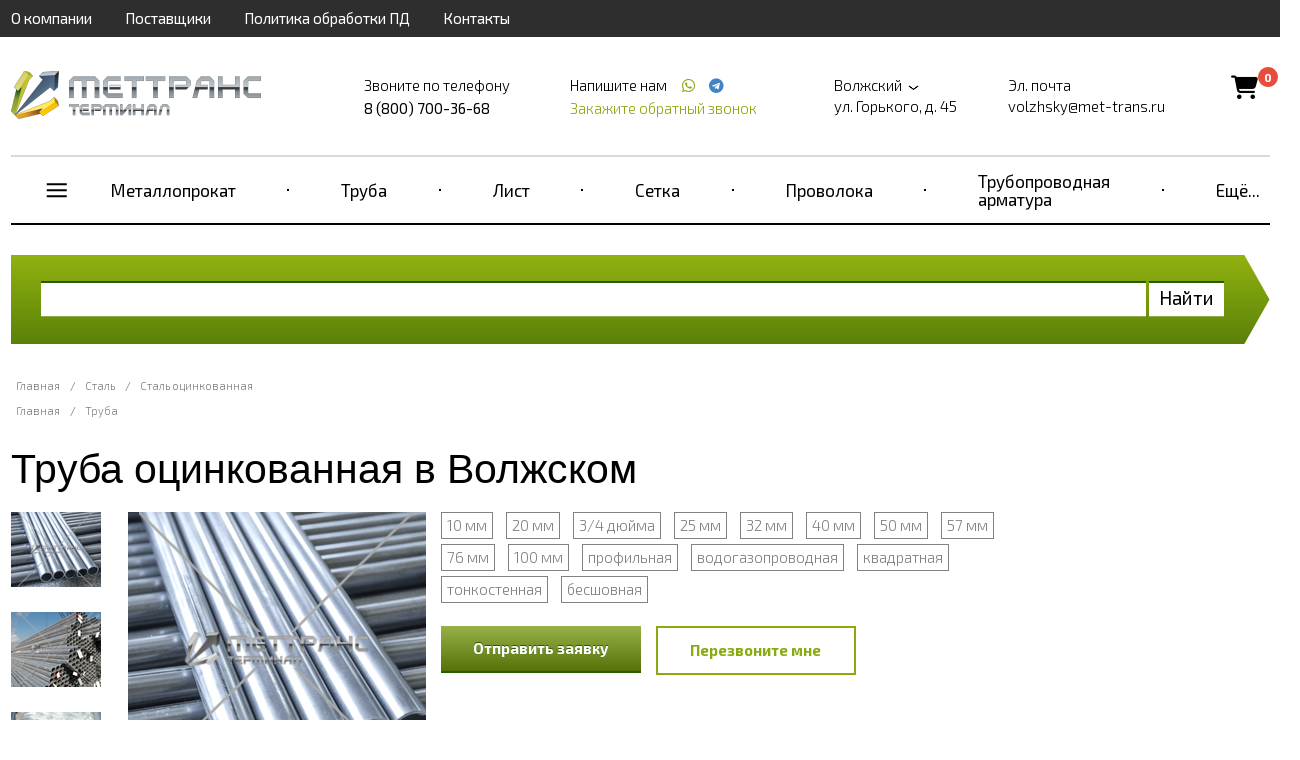

--- FILE ---
content_type: text/html; charset=UTF-8
request_url: https://volzhsky.met-trans.ru/stal/truba-ocinkovannaya
body_size: 28719
content:
<!doctype html>
<html ng-app="frontend">
<head>
    <meta charset="UTF-8">

    			<title>Труба оцинкованная купить в Волжском, цена в МетТрансТерминал</title>
		<meta name="Keywords" content="Труба оцинкованная" />
		<meta name="Description" content="Компания МетТрансТерминал предлагает широкий сортамент труб оцинкованных по конкурентным ценам в Волжском. В наличии на складе бесшовные, электросварные, водогазопроводные, магистральные. Марки стали: 3сп, 09Г2С, 10, 20 и др. Звоните 8 (800) 700-36-68!" />
	
    <meta name="viewport" content="width=device-width, initial-scale=1, maximum-scale=1, user-scalable=0">
    <meta name="format-detection" content="telephone=no">
    <link rel="stylesheet" href="https://cdnjs.cloudflare.com/ajax/libs/font-awesome/6.4.0/css/all.min.css">
    <link rel="stylesheet" href="/frontend/head.min.css">
    <!--<link rel="preload" href="/frontend/fonts/icons.woff2" as="font">-->
            <script language="javascript">
          window.cart = {
            products: []
          };
        </script>

    
    <!-- Google Tag Manager --> <script>
function google_tag_manager(w,d,s,l,i) {
                w[l]=w[l]||[];w[l].push({'gtm.start': new Date().getTime(),event:'gtm.js'});var f=d.getElementsByTagName(s)[0], j=d.createElement(s),dl=l!='dataLayer'?'&l='+l:'';j.async=true;j.src= 'https://www.googletagmanager.com/gtm.js?id='+i+dl;f.parentNode.insertBefore(j,f);
            }
setTimeout("google_tag_manager(window,document,'script','dataLayer','GTM-T6QMQ6D')", 3000 );
</script><!-- End Google Tag Manager --> <meta name="google-site-verification" content="6PV7w1wrdiaWPdFflIIE93FjSOaxkUxo-a2YOKzmG08" /> <meta name="yandex-verification" content="576840b3f26becda" />

    <script>
        window.dataLayer = window.dataLayer || [];
    </script>
</head>
<body ng-app="frontend">

<div class="navbar_bg"></div>

<div class="page-container">

    <div class="nav-bar-main">

        <div class="nav-bar-main__head">
            <div class="first-three">
                <slide-toggle class="button-nav-bar" for=".nav-bar-main__menu_container"><i data-cl="content" class="align content icon"></i></slide-toggle>
                <noindex>
                    <span class="nav-bar-main__logo">
                            <a href="/">
        <img src="https://volzhsky.met-trans.ru/img/original/images/5c93779ca9667.png" alt="">
    </a>

                    </span>
                </noindex>
                <slide-toggle class="cal-nav-bar" for=".nav-bar-main__contact_container"><i data-cl="call" class="align call icon"></i></slide-toggle>
            </div>
            <div class="header__cart nav-bar-main__cart">
                <div class="cart-icon">
                    <a href="/cart">
                        <i class="fas fa-shopping-cart"></i>
                        <span class="cart-count">0</span>
                    </a>
                </div>
            </div>
        </div>

        <div class="nav-bar-main__contact_container">
            <div class="navbar nav-big">
                                    <div     class="navbar__container">
                            
                                        <div     class="navbar__item first">                <a href="/about">О компании</a>                    </div>
    
                
                                        <div     class="navbar__item">                <a href="/partners">Поставщики</a>                    </div>
    
                
                                        <div     class="navbar__item">                <a href="/policy">Политика обработки ПД</a>                    </div>
    
                
                                        <div     class="navbar__item last">                <a href="/contacts">Контакты</a>                    </div>
    

        </div>
    
            </div>
            <div class="header"  itemscope itemtype="http://schema.org/Organization" >
    <meta itemprop="name" content="Группа компаний МетТрансТерминал" />
            <div class="header__logo">
            <a href="/" class="logo">
                <img src="https://volzhsky.met-trans.ru/img/original/images/5c93779ca9667.png" alt="">
            </a>
        </div>
    
            <div class="header__right">
            <div class="header__phone">
                <div class="header__phone-text">Звоните по телефону</div>
                <div class="header__phone-number">                                                                                        <span itemprop="telephone" >8 (800) 700-36-68</span>
                                                                                    
                                                                        
                        
                                                                                                    
                                                    
                        </div>

            </div>
            <div class="header__phone icons">
                <div class="header__phone-text">
                    Напишите нам                                                    
                                                    
                        
                                                                            <a style="margin-left: 10px;" href="https://wa.me/+79678620358"
                               target="_blank">
                                <span itemprop="telephone"></span> <i class="icon whatsapp"></i></a>
                        
                        
                                                                                                            <a style="margin-left: 4px;" href="https://t.me/+79678620358"
                                   target="_blank">
                                    <span itemprop="telephone"></span> <i class="icon telegram"></i></a>
                                                    
                        </div>

                <request-a-callback class="header__request-a-callback">
                    <span class="header__request-a-callback--link" ng-click="showModal()">Закажите обратный звонок</span>
                </request-a-callback>
            </div>
            <div class="header__address"  itemprop="address" itemscope itemtype="http://schema.org/PostalAddress">

                <div class="header__text">
                    <script language="javascript">
                        window.cities = [

                            {
				                name: 'Абакан (Республика Хакасия)',
				                url: 'https://abakan.met-trans.ru/stal/truba-ocinkovannaya?session_id=4fnh7tmf6koo7r2d7f48peg9bj',
				                nationalCurrency: '1',
				                nationalCurrencySign: 'Р'
				            },{
				                name: 'Актау (Мангистауская область)',
				                url: 'https://aktau.mtt.kz/stal/truba-ocinkovannaya?session_id=4fnh7tmf6koo7r2d7f48peg9bj',
				                nationalCurrency: '',
				                nationalCurrencySign: ''
				            },{
				                name: 'Актобе (Актюбинская область)',
				                url: 'https://aktobe.mtt.kz/stal/truba-ocinkovannaya?session_id=4fnh7tmf6koo7r2d7f48peg9bj',
				                nationalCurrency: '',
				                nationalCurrencySign: ''
				            },{
				                name: 'Алматы (Алматинская область)',
				                url: 'https://mettransterminal.kz/stal/truba-ocinkovannaya?session_id=4fnh7tmf6koo7r2d7f48peg9bj',
				                nationalCurrency: '',
				                nationalCurrencySign: ''
				            },{
				                name: 'Архангельск (Архангельская область)',
				                url: 'https://arhangelsk.met-trans.ru/stal/truba-ocinkovannaya?session_id=4fnh7tmf6koo7r2d7f48peg9bj',
				                nationalCurrency: '1',
				                nationalCurrencySign: 'Р'
				            },{
				                name: 'Астана (Акмолинская область)',
				                url: 'https://ns.mtt.kz/stal/truba-ocinkovannaya?session_id=4fnh7tmf6koo7r2d7f48peg9bj',
				                nationalCurrency: '',
				                nationalCurrencySign: ''
				            },{
				                name: 'Астрахань (Астраханская область)',
				                url: 'https://astrahan.met-trans.ru/stal/truba-ocinkovannaya?session_id=4fnh7tmf6koo7r2d7f48peg9bj',
				                nationalCurrency: '1',
				                nationalCurrencySign: 'Р'
				            },{
				                name: 'Атырау (Атырауская область)',
				                url: 'https://atyrau.mtt.kz/stal/truba-ocinkovannaya?session_id=4fnh7tmf6koo7r2d7f48peg9bj',
				                nationalCurrency: '',
				                nationalCurrencySign: ''
				            },{
				                name: 'Баку',
				                url: 'https://met-trans.az/stal/truba-ocinkovannaya?session_id=4fnh7tmf6koo7r2d7f48peg9bj',
				                nationalCurrency: '0.2',
				                nationalCurrencySign: 'AZN'
				            },{
				                name: 'Барнаул (Алтайский край)',
				                url: 'https://barnaul.met-trans.ru/stal/truba-ocinkovannaya?session_id=4fnh7tmf6koo7r2d7f48peg9bj',
				                nationalCurrency: '1.025',
				                nationalCurrencySign: 'Р'
				            },{
				                name: 'Белгород (Белгородская область)',
				                url: 'https://belgorod.met-trans.ru/stal/truba-ocinkovannaya?session_id=4fnh7tmf6koo7r2d7f48peg9bj',
				                nationalCurrency: '1',
				                nationalCurrencySign: 'Р'
				            },{
				                name: 'Бишкек (Кыргызстан)',
				                url: 'https://mtt.kg/stal/truba-ocinkovannaya?session_id=4fnh7tmf6koo7r2d7f48peg9bj',
				                nationalCurrency: '1.2',
				                nationalCurrencySign: 'сом'
				            },{
				                name: 'Благовещенск (Амурская область)',
				                url: 'https://blagovechensk.met-trans.ru/stal/truba-ocinkovannaya?session_id=4fnh7tmf6koo7r2d7f48peg9bj',
				                nationalCurrency: '1',
				                nationalCurrencySign: 'Р'
				            },{
				                name: 'Брест (Брестская область)',
				                url: 'https://brest.met-trans.by/stal/truba-ocinkovannaya?session_id=4fnh7tmf6koo7r2d7f48peg9bj',
				                nationalCurrency: '0.035',
				                nationalCurrencySign: 'Br'
				            },{
				                name: 'Брянск (Брянская область)',
				                url: 'https://bryansk.met-trans.ru/stal/truba-ocinkovannaya?session_id=4fnh7tmf6koo7r2d7f48peg9bj',
				                nationalCurrency: '1',
				                nationalCurrencySign: 'Р'
				            },{
				                name: 'Великий Новгород (Новгородская область)',
				                url: 'https://novgorod.met-trans.ru/stal/truba-ocinkovannaya?session_id=4fnh7tmf6koo7r2d7f48peg9bj',
				                nationalCurrency: '1',
				                nationalCurrencySign: 'Р'
				            },{
				                name: 'Витебск (Витебская область)',
				                url: 'https://vitebsk.met-trans.by/stal/truba-ocinkovannaya?session_id=4fnh7tmf6koo7r2d7f48peg9bj',
				                nationalCurrency: '0.035',
				                nationalCurrencySign: 'Br'
				            },{
				                name: 'Владивосток (Приморский край)',
				                url: 'https://vladivostok.met-trans.ru/stal/truba-ocinkovannaya?session_id=4fnh7tmf6koo7r2d7f48peg9bj',
				                nationalCurrency: '1.02',
				                nationalCurrencySign: 'Р'
				            },{
				                name: 'Владимир (Владимирская область)',
				                url: 'https://vladimir.met-trans.ru/stal/truba-ocinkovannaya?session_id=4fnh7tmf6koo7r2d7f48peg9bj',
				                nationalCurrency: '1',
				                nationalCurrencySign: 'Р'
				            },{
				                name: 'Волгоград (Волгоградская область)',
				                url: 'https://volgograd.met-trans.ru/stal/truba-ocinkovannaya?session_id=4fnh7tmf6koo7r2d7f48peg9bj',
				                nationalCurrency: '1.0088',
				                nationalCurrencySign: 'Р'
				            },{
				                name: 'Волгодонск (Ростовская область)',
				                url: 'https://volgodonsk.met-trans.ru/stal/truba-ocinkovannaya?session_id=4fnh7tmf6koo7r2d7f48peg9bj',
				                nationalCurrency: '1',
				                nationalCurrencySign: 'Р'
				            },{
				                name: 'Волжский (Волгоградская область)',
				                url: 'https://volzhsky.met-trans.ru/?session_id=4fnh7tmf6koo7r2d7f48peg9bj',
				                nationalCurrency: '1',
				                nationalCurrencySign: 'Р'
				            },{
				                name: 'Вологда (Вологодская область)',
				                url: 'https://vologda.met-trans.ru/stal/truba-ocinkovannaya?session_id=4fnh7tmf6koo7r2d7f48peg9bj',
				                nationalCurrency: '1',
				                nationalCurrencySign: 'Р'
				            },{
				                name: 'Воронеж (Воронежская область)',
				                url: 'https://voronezh.met-trans.ru/stal/truba-ocinkovannaya?session_id=4fnh7tmf6koo7r2d7f48peg9bj',
				                nationalCurrency: '1.0118',
				                nationalCurrencySign: 'Р'
				            },{
				                name: 'Гомель (Гомельская область)',
				                url: 'https://gomel.met-trans.by/stal/truba-ocinkovannaya?session_id=4fnh7tmf6koo7r2d7f48peg9bj',
				                nationalCurrency: '0.035',
				                nationalCurrencySign: 'Br'
				            },{
				                name: 'Гродно (Гродненская область)',
				                url: 'https://grodno.met-trans.by/stal/truba-ocinkovannaya?session_id=4fnh7tmf6koo7r2d7f48peg9bj',
				                nationalCurrency: '0.035',
				                nationalCurrencySign: 'Br'
				            },{
				                name: 'Донецк (ДНР)',
				                url: 'https://donetsk.met-trans.ru/stal/truba-ocinkovannaya?session_id=4fnh7tmf6koo7r2d7f48peg9bj',
				                nationalCurrency: '1',
				                nationalCurrencySign: 'Р'
				            },{
				                name: 'Екатеринбург (Свердловская область)',
				                url: 'https://ekb.met-trans.ru/stal/truba-ocinkovannaya?session_id=4fnh7tmf6koo7r2d7f48peg9bj',
				                nationalCurrency: '1.022',
				                nationalCurrencySign: 'Р'
				            },{
				                name: 'Ереван',
				                url: 'https://met-trans.am/stal/truba-ocinkovannaya?session_id=4fnh7tmf6koo7r2d7f48peg9bj',
				                nationalCurrency: '0.16',
				                nationalCurrencySign: '֏'
				            },{
				                name: 'Иваново (Ивановская область)',
				                url: 'https://ivanovo.met-trans.ru/stal/truba-ocinkovannaya?session_id=4fnh7tmf6koo7r2d7f48peg9bj',
				                nationalCurrency: '1',
				                nationalCurrencySign: 'Р'
				            },{
				                name: 'Ижевск (Удмуртия)',
				                url: 'https://izhevsk.met-trans.ru/stal/truba-ocinkovannaya?session_id=4fnh7tmf6koo7r2d7f48peg9bj',
				                nationalCurrency: '1.0048',
				                nationalCurrencySign: 'Р'
				            },{
				                name: 'Иркутск (Иркутская область)',
				                url: 'https://irkutsk.met-trans.ru/stal/truba-ocinkovannaya?session_id=4fnh7tmf6koo7r2d7f48peg9bj',
				                nationalCurrency: '1.0058',
				                nationalCurrencySign: 'Р'
				            },{
				                name: 'Йошкар-Ола (Республика Марий Эл)',
				                url: 'https://ola.met-trans.ru/stal/truba-ocinkovannaya?session_id=4fnh7tmf6koo7r2d7f48peg9bj',
				                nationalCurrency: '1',
				                nationalCurrencySign: 'Р'
				            },{
				                name: 'Казань (Республика Татарстан)',
				                url: 'https://kazan.met-trans.ru/stal/truba-ocinkovannaya?session_id=4fnh7tmf6koo7r2d7f48peg9bj',
				                nationalCurrency: '0.97',
				                nationalCurrencySign: 'Р'
				            },{
				                name: 'Калининград (Калининградская область)',
				                url: 'https://kaliningrad.met-trans.ru/stal/truba-ocinkovannaya?session_id=4fnh7tmf6koo7r2d7f48peg9bj',
				                nationalCurrency: '1',
				                nationalCurrencySign: 'Р'
				            },{
				                name: 'Калуга (Калужская область)',
				                url: 'https://kaluga.met-trans.ru/stal/truba-ocinkovannaya?session_id=4fnh7tmf6koo7r2d7f48peg9bj',
				                nationalCurrency: '1',
				                nationalCurrencySign: 'Р'
				            },{
				                name: 'Караганда (Карагандинская область)',
				                url: 'https://mtt-karaganda.kz/stal/truba-ocinkovannaya?session_id=4fnh7tmf6koo7r2d7f48peg9bj',
				                nationalCurrency: '',
				                nationalCurrencySign: ''
				            },{
				                name: 'Кемерово (Кемеровская область)',
				                url: 'https://kemerovo.met-trans.ru/stal/truba-ocinkovannaya?session_id=4fnh7tmf6koo7r2d7f48peg9bj',
				                nationalCurrency: '1.02',
				                nationalCurrencySign: 'Р'
				            },{
				                name: 'Киров (Кировская область)',
				                url: 'https://kirov.met-trans.ru/stal/truba-ocinkovannaya?session_id=4fnh7tmf6koo7r2d7f48peg9bj',
				                nationalCurrency: '1',
				                nationalCurrencySign: 'Р'
				            },{
				                name: 'Костанай (Костанайская область)',
				                url: 'https://kostanay.mtt.kz/stal/truba-ocinkovannaya?session_id=4fnh7tmf6koo7r2d7f48peg9bj',
				                nationalCurrency: '',
				                nationalCurrencySign: ''
				            },{
				                name: 'Кострома (Костромская область)',
				                url: 'https://kostroma.met-trans.ru/stal/truba-ocinkovannaya?session_id=4fnh7tmf6koo7r2d7f48peg9bj',
				                nationalCurrency: '1',
				                nationalCurrencySign: 'Р'
				            },{
				                name: 'Краснодар (Краснодарский край)',
				                url: 'https://krasnodar.met-trans.ru/stal/truba-ocinkovannaya?session_id=4fnh7tmf6koo7r2d7f48peg9bj',
				                nationalCurrency: '1.0189',
				                nationalCurrencySign: 'Р'
				            },{
				                name: 'Красноярск (Красноярский край)',
				                url: 'https://krasnoyarsk.met-trans.ru/stal/truba-ocinkovannaya?session_id=4fnh7tmf6koo7r2d7f48peg9bj',
				                nationalCurrency: '1.0068',
				                nationalCurrencySign: 'Р'
				            },{
				                name: 'Курган (Курганская область)',
				                url: 'https://kurgan.met-trans.ru/stal/truba-ocinkovannaya?session_id=4fnh7tmf6koo7r2d7f48peg9bj',
				                nationalCurrency: '1',
				                nationalCurrencySign: 'Р'
				            },{
				                name: 'Курск (Курская область)',
				                url: 'https://kursk.met-trans.ru/stal/truba-ocinkovannaya?session_id=4fnh7tmf6koo7r2d7f48peg9bj',
				                nationalCurrency: '1',
				                nationalCurrencySign: 'Р'
				            },{
				                name: 'Кызылорда (Кызылординская область)',
				                url: 'https://kyzylorda.mtt.kz/stal/truba-ocinkovannaya?session_id=4fnh7tmf6koo7r2d7f48peg9bj',
				                nationalCurrency: '',
				                nationalCurrencySign: ''
				            },{
				                name: 'Липецк (Липецкая область)',
				                url: 'https://lipetsk.met-trans.ru/stal/truba-ocinkovannaya?session_id=4fnh7tmf6koo7r2d7f48peg9bj',
				                nationalCurrency: '1',
				                nationalCurrencySign: 'Р'
				            },{
				                name: 'Луганск (ЛНР)',
				                url: 'https://lugansk.met-trans.ru/stal/truba-ocinkovannaya?session_id=4fnh7tmf6koo7r2d7f48peg9bj',
				                nationalCurrency: '1',
				                nationalCurrencySign: 'P'
				            },{
				                name: 'Магнитогорск (Челябинская область)',
				                url: 'https://magnitogorsk.met-trans.ru/stal/truba-ocinkovannaya?session_id=4fnh7tmf6koo7r2d7f48peg9bj',
				                nationalCurrency: '1',
				                nationalCurrencySign: 'Р'
				            },{
				                name: 'Мариуполь (Донецкая область)',
				                url: 'https://mariupol.met-trans.ru/stal/truba-ocinkovannaya?session_id=4fnh7tmf6koo7r2d7f48peg9bj',
				                nationalCurrency: '1',
				                nationalCurrencySign: 'Р'
				            },{
				                name: 'Махачкала (Республика Дагестан)',
				                url: 'https://mahachkala.met-trans.ru/stal/truba-ocinkovannaya?session_id=4fnh7tmf6koo7r2d7f48peg9bj',
				                nationalCurrency: '1',
				                nationalCurrencySign: 'Р'
				            },{
				                name: 'Мелитополь (Запорожская область)',
				                url: 'https://melitopol.met-trans.ru/stal/truba-ocinkovannaya?session_id=4fnh7tmf6koo7r2d7f48peg9bj',
				                nationalCurrency: '1',
				                nationalCurrencySign: 'P'
				            },{
				                name: 'Минск (Минская область)',
				                url: 'https://met-trans.by/stal/truba-ocinkovannaya?session_id=4fnh7tmf6koo7r2d7f48peg9bj',
				                nationalCurrency: '0.035',
				                nationalCurrencySign: 'Br'
				            },{
				                name: 'Могилев (Могилевская область)',
				                url: 'https://mogilev.met-trans.by/stal/truba-ocinkovannaya?session_id=4fnh7tmf6koo7r2d7f48peg9bj',
				                nationalCurrency: '0.035',
				                nationalCurrencySign: 'Br'
				            },{
				                name: 'Москва (Московская область)',
				                url: 'https://met-trans.ru/stal/truba-ocinkovannaya?session_id=4fnh7tmf6koo7r2d7f48peg9bj',
				                nationalCurrency: '0.97',
				                nationalCurrencySign: 'Р'
				            },{
				                name: 'Мурманск (Мурманская область)',
				                url: 'https://murmansk.met-trans.ru/stal/truba-ocinkovannaya?session_id=4fnh7tmf6koo7r2d7f48peg9bj',
				                nationalCurrency: '1',
				                nationalCurrencySign: 'Р'
				            },{
				                name: 'Набережные Челны (Республика Татарстан)',
				                url: 'https://chelny.met-trans.ru/stal/truba-ocinkovannaya?session_id=4fnh7tmf6koo7r2d7f48peg9bj',
				                nationalCurrency: '1',
				                nationalCurrencySign: 'Р'
				            },{
				                name: 'Нижневартовск (ХМАО)',
				                url: 'https://nizhnevartovsk.met-trans.ru/stal/truba-ocinkovannaya?session_id=4fnh7tmf6koo7r2d7f48peg9bj',
				                nationalCurrency: '1.0129',
				                nationalCurrencySign: 'Р'
				            },{
				                name: 'Нижний Новгород (Нижегородская область)',
				                url: 'https://nn.met-trans.ru/stal/truba-ocinkovannaya?session_id=4fnh7tmf6koo7r2d7f48peg9bj',
				                nationalCurrency: '0.98',
				                nationalCurrencySign: 'Р'
				            },{
				                name: 'Новокузнецк (Кемеровская область)',
				                url: 'https://novokuznetsk.met-trans.ru/stal/truba-ocinkovannaya?session_id=4fnh7tmf6koo7r2d7f48peg9bj',
				                nationalCurrency: '1',
				                nationalCurrencySign: 'Р'
				            },{
				                name: 'Новороссийск (Краснодарский край)',
				                url: 'https://novorossiysk.met-trans.ru/stal/truba-ocinkovannaya?session_id=4fnh7tmf6koo7r2d7f48peg9bj',
				                nationalCurrency: '1',
				                nationalCurrencySign: 'Р'
				            },{
				                name: 'Новосибирск (Новосибирская область)',
				                url: 'https://nsk.met-trans.ru/stal/truba-ocinkovannaya?session_id=4fnh7tmf6koo7r2d7f48peg9bj',
				                nationalCurrency: '1.018',
				                nationalCurrencySign: 'Р'
				            },{
				                name: 'Новочеркасск (Ростовская область)',
				                url: 'https://novocherkassk.met-trans.ru/stal/truba-ocinkovannaya?session_id=4fnh7tmf6koo7r2d7f48peg9bj',
				                nationalCurrency: '1',
				                nationalCurrencySign: 'Р'
				            },{
				                name: 'Новый Уренгой (ЯНАО)',
				                url: 'https://n-urengoy.met-trans.ru/stal/truba-ocinkovannaya?session_id=4fnh7tmf6koo7r2d7f48peg9bj',
				                nationalCurrency: '1',
				                nationalCurrencySign: 'Р'
				            },{
				                name: 'Омск (Омская область)',
				                url: 'https://omsk.met-trans.ru/stal/truba-ocinkovannaya?session_id=4fnh7tmf6koo7r2d7f48peg9bj',
				                nationalCurrency: '1.008',
				                nationalCurrencySign: 'Р'
				            },{
				                name: 'Орёл (Орловская область)',
				                url: 'https://orel.met-trans.ru/stal/truba-ocinkovannaya?session_id=4fnh7tmf6koo7r2d7f48peg9bj',
				                nationalCurrency: '1',
				                nationalCurrencySign: 'Р'
				            },{
				                name: 'Оренбург (Оренбургская область)',
				                url: 'https://orenburg.met-trans.ru/stal/truba-ocinkovannaya?session_id=4fnh7tmf6koo7r2d7f48peg9bj',
				                nationalCurrency: '1',
				                nationalCurrencySign: 'Р'
				            },{
				                name: 'Ош (Ошская область)',
				                url: 'https://osh.mtt.kg/stal/truba-ocinkovannaya?session_id=4fnh7tmf6koo7r2d7f48peg9bj',
				                nationalCurrency: '1.2',
				                nationalCurrencySign: 'сом'
				            },{
				                name: 'Павлодар (Павлодарская область)',
				                url: 'https://pavlodar.mtt.kz/stal/truba-ocinkovannaya?session_id=4fnh7tmf6koo7r2d7f48peg9bj',
				                nationalCurrency: '',
				                nationalCurrencySign: ''
				            },{
				                name: 'Пенза (Пензенская область)',
				                url: 'https://penza.met-trans.ru/stal/truba-ocinkovannaya?session_id=4fnh7tmf6koo7r2d7f48peg9bj',
				                nationalCurrency: '1',
				                nationalCurrencySign: 'Р'
				            },{
				                name: 'Пермь (Пермский край)',
				                url: 'https://perm.met-trans.ru/stal/truba-ocinkovannaya?session_id=4fnh7tmf6koo7r2d7f48peg9bj',
				                nationalCurrency: '0.995',
				                nationalCurrencySign: 'Р'
				            },{
				                name: 'Петрозаводск (Республика Карелия)',
				                url: 'https://petrozavodsk.met-trans.ru/stal/truba-ocinkovannaya?session_id=4fnh7tmf6koo7r2d7f48peg9bj',
				                nationalCurrency: '1',
				                nationalCurrencySign: 'Р'
				            },{
				                name: 'Петропавловск (Северо-Казахстанская область)',
				                url: 'https://petropavl.mtt.kz/stal/truba-ocinkovannaya?session_id=4fnh7tmf6koo7r2d7f48peg9bj',
				                nationalCurrency: '',
				                nationalCurrencySign: ''
				            },{
				                name: 'Петропавловск-Камчатский (Камчатский край)',
				                url: 'https://petropavlovsk.met-trans.ru/stal/truba-ocinkovannaya?session_id=4fnh7tmf6koo7r2d7f48peg9bj',
				                nationalCurrency: '1',
				                nationalCurrencySign: 'Р'
				            },{
				                name: 'Подольск (Московская область)',
				                url: 'https://podolsk.met-trans.ru/stal/truba-ocinkovannaya?session_id=4fnh7tmf6koo7r2d7f48peg9bj',
				                nationalCurrency: '1',
				                nationalCurrencySign: 'Р'
				            },{
				                name: 'Псков (Псковская область)',
				                url: 'https://pskov.met-trans.ru/stal/truba-ocinkovannaya?session_id=4fnh7tmf6koo7r2d7f48peg9bj',
				                nationalCurrency: '1',
				                nationalCurrencySign: 'Р'
				            },{
				                name: 'Пятигорск (Ставропольский край)',
				                url: 'https://pyatigorsk.met-trans.ru/stal/truba-ocinkovannaya?session_id=4fnh7tmf6koo7r2d7f48peg9bj',
				                nationalCurrency: '1',
				                nationalCurrencySign: 'Р'
				            },{
				                name: 'Ростов-на-Дону (Ростовская область)',
				                url: 'https://rostov.met-trans.ru/stal/truba-ocinkovannaya?session_id=4fnh7tmf6koo7r2d7f48peg9bj',
				                nationalCurrency: '1.01',
				                nationalCurrencySign: 'Р'
				            },{
				                name: 'Рязань (Рязанская область)',
				                url: 'https://ryazan.met-trans.ru/stal/truba-ocinkovannaya?session_id=4fnh7tmf6koo7r2d7f48peg9bj',
				                nationalCurrency: '1',
				                nationalCurrencySign: 'Р'
				            },{
				                name: 'Самара (Самарская область)',
				                url: 'https://samara.met-trans.ru/stal/truba-ocinkovannaya?session_id=4fnh7tmf6koo7r2d7f48peg9bj',
				                nationalCurrency: '1.03',
				                nationalCurrencySign: 'Р'
				            },{
				                name: 'Санкт-Петербург (Ленинградская область)',
				                url: 'https://spb.met-trans.ru/stal/truba-ocinkovannaya?session_id=4fnh7tmf6koo7r2d7f48peg9bj',
				                nationalCurrency: '0.985',
				                nationalCurrencySign: 'Р'
				            },{
				                name: 'Саранск (Республика Мордовия)',
				                url: 'https://saransk.met-trans.ru/stal/truba-ocinkovannaya?session_id=4fnh7tmf6koo7r2d7f48peg9bj',
				                nationalCurrency: '1',
				                nationalCurrencySign: 'Р'
				            },{
				                name: 'Саратов (Саратовская область)',
				                url: 'https://saratov.met-trans.ru/stal/truba-ocinkovannaya?session_id=4fnh7tmf6koo7r2d7f48peg9bj',
				                nationalCurrency: '1.008',
				                nationalCurrencySign: 'Р'
				            },{
				                name: 'Севастополь (Крымский полуостров)',
				                url: 'https://sevastopol.met-trans.ru/stal/truba-ocinkovannaya?session_id=4fnh7tmf6koo7r2d7f48peg9bj',
				                nationalCurrency: '1',
				                nationalCurrencySign: 'Р'
				            },{
				                name: 'Семей (Восточно-Казахстанская область)',
				                url: 'https://semey.mtt.kz/stal/truba-ocinkovannaya?session_id=4fnh7tmf6koo7r2d7f48peg9bj',
				                nationalCurrency: '',
				                nationalCurrencySign: ''
				            },{
				                name: 'Симферополь (Республика Крым)',
				                url: 'https://simferopol.met-trans.ru/stal/truba-ocinkovannaya?session_id=4fnh7tmf6koo7r2d7f48peg9bj',
				                nationalCurrency: '1',
				                nationalCurrencySign: 'Р'
				            },{
				                name: 'Смоленск (Смоленская область)',
				                url: 'https://smolensk.met-trans.ru/stal/truba-ocinkovannaya?session_id=4fnh7tmf6koo7r2d7f48peg9bj',
				                nationalCurrency: '1',
				                nationalCurrencySign: 'Р'
				            },{
				                name: 'Сочи (Краснодарский край)',
				                url: 'https://sochi.met-trans.ru/stal/truba-ocinkovannaya?session_id=4fnh7tmf6koo7r2d7f48peg9bj',
				                nationalCurrency: '1',
				                nationalCurrencySign: 'Р'
				            },{
				                name: 'Ставрополь (Ставропольский край)',
				                url: 'https://stavropol.met-trans.ru/stal/truba-ocinkovannaya?session_id=4fnh7tmf6koo7r2d7f48peg9bj',
				                nationalCurrency: '1.0209',
				                nationalCurrencySign: 'Р'
				            },{
				                name: 'Стерлитамак (Республика Башкортостан)',
				                url: 'https://sterlitamak.met-trans.ru/stal/truba-ocinkovannaya?session_id=4fnh7tmf6koo7r2d7f48peg9bj',
				                nationalCurrency: '1',
				                nationalCurrencySign: 'Р'
				            },{
				                name: 'Сургут (ХМАО)',
				                url: 'https://surgut.met-trans.ru/stal/truba-ocinkovannaya?session_id=4fnh7tmf6koo7r2d7f48peg9bj',
				                nationalCurrency: '1.0109',
				                nationalCurrencySign: 'Р'
				            },{
				                name: 'Сыктывкар (Республика Коми)',
				                url: 'https://syktyvkar.met-trans.ru/stal/truba-ocinkovannaya?session_id=4fnh7tmf6koo7r2d7f48peg9bj',
				                nationalCurrency: '1',
				                nationalCurrencySign: 'Р'
				            },{
				                name: 'Таганрог (Ростовская область)',
				                url: 'https://taganrog.met-trans.ru/stal/truba-ocinkovannaya?session_id=4fnh7tmf6koo7r2d7f48peg9bj',
				                nationalCurrency: '1',
				                nationalCurrencySign: 'Р'
				            },{
				                name: 'Тамбов (Тамбовская область)',
				                url: 'https://tambov.met-trans.ru/stal/truba-ocinkovannaya?session_id=4fnh7tmf6koo7r2d7f48peg9bj',
				                nationalCurrency: '1',
				                nationalCurrencySign: 'Р'
				            },{
				                name: 'Тараз (Жамбылская область)',
				                url: 'https://taraz.mtt.kz/stal/truba-ocinkovannaya?session_id=4fnh7tmf6koo7r2d7f48peg9bj',
				                nationalCurrency: '',
				                nationalCurrencySign: ''
				            },{
				                name: 'Ташкент (Узбекистан)',
				                url: 'https://met-trans.uz/stal/truba-ocinkovannaya?session_id=4fnh7tmf6koo7r2d7f48peg9bj',
				                nationalCurrency: '57.32',
				                nationalCurrencySign: 'сум'
				            },{
				                name: 'Тверь (Тверская область)',
				                url: 'https://tver.met-trans.ru/stal/truba-ocinkovannaya?session_id=4fnh7tmf6koo7r2d7f48peg9bj',
				                nationalCurrency: '1',
				                nationalCurrencySign: 'Р'
				            },{
				                name: 'Тобольск (Тюменская область)',
				                url: 'https://tobolsk.met-trans.ru/stal/truba-ocinkovannaya?session_id=4fnh7tmf6koo7r2d7f48peg9bj',
				                nationalCurrency: '1',
				                nationalCurrencySign: 'Р'
				            },{
				                name: 'Тольятти (Самарская область)',
				                url: 'https://tolyatti.met-trans.ru/stal/truba-ocinkovannaya?session_id=4fnh7tmf6koo7r2d7f48peg9bj',
				                nationalCurrency: '1',
				                nationalCurrencySign: 'Р'
				            },{
				                name: 'Томск (‎Томская область)',
				                url: 'https://tomsk.met-trans.ru/stal/truba-ocinkovannaya?session_id=4fnh7tmf6koo7r2d7f48peg9bj',
				                nationalCurrency: '1',
				                nationalCurrencySign: 'Р'
				            },{
				                name: 'Тула (Тульская область)',
				                url: 'https://tula.met-trans.ru/stal/truba-ocinkovannaya?session_id=4fnh7tmf6koo7r2d7f48peg9bj',
				                nationalCurrency: '1',
				                nationalCurrencySign: 'Р'
				            },{
				                name: 'Тюмень (Тюменская область)',
				                url: 'https://tyumen.met-trans.ru/stal/truba-ocinkovannaya?session_id=4fnh7tmf6koo7r2d7f48peg9bj',
				                nationalCurrency: '1.0088',
				                nationalCurrencySign: 'Р'
				            },{
				                name: 'Улан-Удэ (Республика Бурятия)',
				                url: 'https://ulan-ude.met-trans.ru/stal/truba-ocinkovannaya?session_id=4fnh7tmf6koo7r2d7f48peg9bj',
				                nationalCurrency: '1',
				                nationalCurrencySign: 'Р'
				            },{
				                name: 'Ульяновск (Ульяновская область)',
				                url: 'https://ulianovsk.met-trans.ru/stal/truba-ocinkovannaya?session_id=4fnh7tmf6koo7r2d7f48peg9bj',
				                nationalCurrency: '1',
				                nationalCurrencySign: 'Р'
				            },{
				                name: 'Уральск (Западно-Казахстанская область)',
				                url: 'https://uralsk.mtt.kz/stal/truba-ocinkovannaya?session_id=4fnh7tmf6koo7r2d7f48peg9bj',
				                nationalCurrency: '',
				                nationalCurrencySign: ''
				            },{
				                name: 'Усть-Каменогорск (Восточно-Казахстанская область)',
				                url: 'https://ustkamen.mtt.kz/stal/truba-ocinkovannaya?session_id=4fnh7tmf6koo7r2d7f48peg9bj',
				                nationalCurrency: '',
				                nationalCurrencySign: ''
				            },{
				                name: 'Уфа (Башкортостан)',
				                url: 'https://ufa.met-trans.ru/stal/truba-ocinkovannaya?session_id=4fnh7tmf6koo7r2d7f48peg9bj',
				                nationalCurrency: '1.01',
				                nationalCurrencySign: 'Р'
				            },{
				                name: 'Хабаровск (Хабаровский край)',
				                url: 'https://khabarovsk.met-trans.ru/stal/truba-ocinkovannaya?session_id=4fnh7tmf6koo7r2d7f48peg9bj',
				                nationalCurrency: '1.012',
				                nationalCurrencySign: 'Р'
				            },{
				                name: 'Ханты-Мансийск (ХМАО)',
				                url: 'https://hanty.met-trans.ru/stal/truba-ocinkovannaya?session_id=4fnh7tmf6koo7r2d7f48peg9bj',
				                nationalCurrency: '1',
				                nationalCurrencySign: 'Р'
				            },{
				                name: 'Херсон (Херсонская область)',
				                url: 'https://herson.met-trans.ru/stal/truba-ocinkovannaya?session_id=4fnh7tmf6koo7r2d7f48peg9bj',
				                nationalCurrency: '1',
				                nationalCurrencySign: 'Р'
				            },{
				                name: 'Чебоксары (Чувашская Республика)',
				                url: 'https://cheboksary.met-trans.ru/stal/truba-ocinkovannaya?session_id=4fnh7tmf6koo7r2d7f48peg9bj',
				                nationalCurrency: '1',
				                nationalCurrencySign: 'Р'
				            },{
				                name: 'Челябинск (Челябинская область)',
				                url: 'https://chel.met-trans.ru/stal/truba-ocinkovannaya?session_id=4fnh7tmf6koo7r2d7f48peg9bj',
				                nationalCurrency: '1',
				                nationalCurrencySign: 'Р'
				            },{
				                name: 'Череповец (Вологодская область)',
				                url: 'https://cherepovets.met-trans.ru/stal/truba-ocinkovannaya?session_id=4fnh7tmf6koo7r2d7f48peg9bj',
				                nationalCurrency: '1',
				                nationalCurrencySign: 'Р'
				            },{
				                name: 'Чита (Забайкальский край)',
				                url: 'https://chita.met-trans.ru/stal/truba-ocinkovannaya?session_id=4fnh7tmf6koo7r2d7f48peg9bj',
				                nationalCurrency: '1',
				                nationalCurrencySign: 'Р'
				            },{
				                name: 'Шымкент (Туркестанская область)',
				                url: 'https://mtt-shymkent.kz/stal/truba-ocinkovannaya?session_id=4fnh7tmf6koo7r2d7f48peg9bj',
				                nationalCurrency: '',
				                nationalCurrencySign: ''
				            },{
				                name: 'Южно-Сахалинск (Сахалинская область)',
				                url: 'https://sakhalinsk.met-trans.ru/stal/truba-ocinkovannaya?session_id=4fnh7tmf6koo7r2d7f48peg9bj',
				                nationalCurrency: '1',
				                nationalCurrencySign: 'Р'
				            },{
				                name: 'Якутск (Республика Саха (Якутия))',
				                url: 'https://yakutsk.met-trans.ru/stal/truba-ocinkovannaya?session_id=4fnh7tmf6koo7r2d7f48peg9bj',
				                nationalCurrency: '1',
				                nationalCurrencySign: 'Р'
				            },{
				                name: 'Ярославль (Ярославская область)',
				                url: 'https://yaroslavl.met-trans.ru/stal/truba-ocinkovannaya?session_id=4fnh7tmf6koo7r2d7f48peg9bj',
				                nationalCurrency: '1',
				                nationalCurrencySign: 'Р'
				            },                        ];
                    </script>
                    <div
                            city-select=""
                            container="cities"
                            label="Волжский">
                        <button type="button" class="button button_type_city">
                            <span itemprop="addressLocality" class="button__text">Волжский</span>
                        </button>
                    </div>
                </div>
                <div class="header__text"  itemprop="streetAddress" >ул. Горького, д. 45</div>
            </div>
            <div class="header__mail">
                <div class="header__text">Эл. почта</div>
                <a class="header__text" href="mailto:volzhsky@met-trans.ru" itemprop="email">volzhsky@met-trans.ru</a>
            </div>
            <div class="header__cart">
                <div class="cart-icon">
                    <a href="/cart">
                        <i class="fas fa-shopping-cart"></i>
                        <span class="cart-count">0</span>
                    </a>
                </div>
            </div>
        </div>
    </div>


        </div>

        <div class="nav-bar-main__menu_container">
            <span class="descr_title descr_title_menu">Наша продукция</span>
                                <div     class="top-menu">
            <div class="categories-dropdown-menu-container">
                <span class="top-menu__item-sq"></span>
                                    <div     class="categories-dropdown-menu">
                            
                                        <a href="/armatura"      class="categories-dropdown-menu__item first">
            <div class="triangle__item" >
                <label class="checkbox checkbox_theme_product">
                    <span class="shape-icon shape-icon_type_arm"></span>
                    <span class="checkbox__text">
                        <span>Арматура</span>
                    </span>
                </label>
            </div>
        </a>
    
                
                                        <a href="/stal/balka-metallicheskaya"      class="categories-dropdown-menu__item">
            <div class="triangle__item" >
                <label class="checkbox checkbox_theme_product">
                    <span class="shape-icon shape-icon_type_balka"></span>
                    <span class="checkbox__text">
                        <span>Балка металлическая</span>
                    </span>
                </label>
            </div>
        </a>
    
                
                                        <a href="/katanka"      class="categories-dropdown-menu__item">
            <div class="triangle__item" >
                <label class="checkbox checkbox_theme_product">
                    <span class="shape-icon shape-icon_type_katanka"></span>
                    <span class="checkbox__text">
                        <span>Катанка</span>
                    </span>
                </label>
            </div>
        </a>
    
                
                                        <a href="/lenta"      class="categories-dropdown-menu__item">
            <div class="triangle__item" >
                <label class="checkbox checkbox_theme_product">
                    <span class="shape-icon shape-icon_type_lenta"></span>
                    <span class="checkbox__text">
                        <span>Лента</span>
                    </span>
                </label>
            </div>
        </a>
    
                
                                        <a href="/list"      class="categories-dropdown-menu__item">
            <div class="triangle__item" >
                <label class="checkbox checkbox_theme_product">
                    <span class="shape-icon shape-icon_type_list"></span>
                    <span class="checkbox__text">
                        <span>Лист</span>
                    </span>
                </label>
            </div>
        </a>
    
                
                                        <a href="/polosa"      class="categories-dropdown-menu__item">
            <div class="triangle__item" >
                <label class="checkbox checkbox_theme_product">
                    <span class="shape-icon shape-icon_type_polosa"></span>
                    <span class="checkbox__text">
                        <span>Полоса</span>
                    </span>
                </label>
            </div>
        </a>
    
                
                                        <a href="/provoloka"      class="categories-dropdown-menu__item">
            <div class="triangle__item" >
                <label class="checkbox checkbox_theme_product">
                    <span class="shape-icon shape-icon_type_provoloka"></span>
                    <span class="checkbox__text">
                        <span>Проволока</span>
                    </span>
                </label>
            </div>
        </a>
    
                
                                        <a href="/prutok"      class="categories-dropdown-menu__item">
            <div class="triangle__item" >
                <label class="checkbox checkbox_theme_product">
                    <span class="shape-icon shape-icon_type_prutok"></span>
                    <span class="checkbox__text">
                        <span>Пруток</span>
                    </span>
                </label>
            </div>
        </a>
    
                
                                        <a href="/kvadrat"      class="categories-dropdown-menu__item">
            <div class="triangle__item" >
                <label class="checkbox checkbox_theme_product">
                    <span class="shape-icon shape-icon_type_kvadrat"></span>
                    <span class="checkbox__text">
                        <span>Квадрат</span>
                    </span>
                </label>
            </div>
        </a>
    
                
                                        <a href="/krug"      class="categories-dropdown-menu__item">
            <div class="triangle__item" >
                <label class="checkbox checkbox_theme_product">
                    <span class="shape-icon shape-icon_type_krug"></span>
                    <span class="checkbox__text">
                        <span>Кругляк металлический</span>
                    </span>
                </label>
            </div>
        </a>
    
                
                                        <a href="/shestigrannik"      class="categories-dropdown-menu__item">
            <div class="triangle__item" >
                <label class="checkbox checkbox_theme_product">
                    <span class="shape-icon shape-icon_type_hexagon"></span>
                    <span class="checkbox__text">
                        <span>Шестигранник</span>
                    </span>
                </label>
            </div>
        </a>
    
                
                                        <a href="/setka"      class="categories-dropdown-menu__item">
            <div class="triangle__item" >
                <label class="checkbox checkbox_theme_product">
                    <span class="shape-icon shape-icon_type_setka"></span>
                    <span class="checkbox__text">
                        <span>Сетка</span>
                    </span>
                </label>
            </div>
        </a>
    
                
                                        <a href="/truby"      class="categories-dropdown-menu__item">
            <div class="triangle__item" >
                <label class="checkbox checkbox_theme_product">
                    <span class="shape-icon shape-icon_type_truba-krug"></span>
                    <span class="checkbox__text">
                        <span>Труба</span>
                    </span>
                </label>
            </div>
        </a>
    
                
                                        <a href="/truby-profilnye"      class="categories-dropdown-menu__item">
            <div class="triangle__item" >
                <label class="checkbox checkbox_theme_product">
                    <span class="shape-icon shape-icon_type_"></span>
                    <span class="checkbox__text">
                        <span>Труба профильная</span>
                    </span>
                </label>
            </div>
        </a>
    
                
                                        <a href="/truby-kvadratnye"      class="categories-dropdown-menu__item">
            <div class="triangle__item" >
                <label class="checkbox checkbox_theme_product">
                    <span class="shape-icon shape-icon_type_truba-kv"></span>
                    <span class="checkbox__text">
                        <span>Труба квадратная</span>
                    </span>
                </label>
            </div>
        </a>
    
                
                                        <a href="/truby-pryamougolnye"      class="categories-dropdown-menu__item">
            <div class="triangle__item" >
                <label class="checkbox checkbox_theme_product">
                    <span class="shape-icon shape-icon_type_truba-pr"></span>
                    <span class="checkbox__text">
                        <span>Труба прямоугольная</span>
                    </span>
                </label>
            </div>
        </a>
    
                
                                        <a href="/ugolok"      class="categories-dropdown-menu__item">
            <div class="triangle__item" >
                <label class="checkbox checkbox_theme_product">
                    <span class="shape-icon shape-icon_type_ugol"></span>
                    <span class="checkbox__text">
                        <span>Уголок</span>
                    </span>
                </label>
            </div>
        </a>
    
                
                                        <a href="/shveller-metallicheskiy"      class="categories-dropdown-menu__item last">
            <div class="triangle__item" >
                <label class="checkbox checkbox_theme_product">
                    <span class="shape-icon shape-icon_type_shveler"></span>
                    <span class="checkbox__text">
                        <span>Швеллер</span>
                    </span>
                </label>
            </div>
        </a>
    

        </div>
    
            </div>
                            
                                                                                    <span class="top-menu__sep "></span>
                <div     class="top-menu__item first branch isCatalogSection" top-menu>                <a href="/metalloprokat">Металлопрокат</a>            </div>
                            <div     class="menu_level_1">
                                                <div class="menu_col_1">
                                                                    
                                                <div     class="top-menu__item first isCatalogSection" top-menu>                <a href="/armatura">Арматура</a>            </div>
            
    
                                                                    
                                                <div     class="top-menu__item" top-menu>                <a href="/stal/armatura-stalnaya">Стальная арматура</a>            </div>
            
    
                                                                    
                                                <div     class="top-menu__item" top-menu>                <a href="/armatura/armatura-riflenaya">Арматура рифленая</a>            </div>
            
    
                                                                    
                                                <div     class="top-menu__item" top-menu>                <a href="/armatura/armatura-gladkaya">Гладкая арматура</a>            </div>
            
    
                                                                    
                                                <div     class="top-menu__item isCatalogSection" top-menu>                <a href="/balka-dvutavrovaya">Двутавровая балка</a>            </div>
            
    
                                                                    
                                                <div     class="top-menu__item" top-menu>                <a href="/stal/balka-metallicheskaya">Балка металлическая</a>            </div>
            
    
                                                                    
                                                <div     class="top-menu__item" top-menu>                <a href="/stal/balka-dvutavrovaya-bu">Балка двутавровая бу</a>            </div>
            
    
                                                                    
                                                <div     class="top-menu__item isCatalogSection" top-menu>                <a href="/katanka">Катанка</a>            </div>
            
    
                                                                    
                                                <div     class="top-menu__item" top-menu>                <a href="/alyuminiy/katanka-alyuminievaya">Катанка алюминиевая</a>            </div>
            
    
                                                                    
                                                <div     class="top-menu__item" top-menu>                <a href="/latun/katanka-latunnaya">Катанка латунная</a>            </div>
            
    
                                                                    
                                                <div     class="top-menu__item" top-menu>                <a href="/med/katanka-mednaya">Катанка медная</a>            </div>
            
    
                                                                    
                                                <div     class="top-menu__item" top-menu>                <a href="/stal/katanka-stalnaya">Катанка стальная</a>            </div>
            
    
                                                                    
                                                <div     class="top-menu__item isCatalogSection" top-menu>                <a href="/kvadrat">Квадрат</a>            </div>
            
    
                                                                    
                                                <div     class="top-menu__item" top-menu>                <a href="/alyuminiy/kvadrat-alyuminievyy">Квадрат алюминиевый</a>            </div>
            
    
                                                                    
                                                <div     class="top-menu__item" top-menu>                <a href="/bronza/kvadrat-bronzovyy">Квадрат бронзовый</a>            </div>
            
    
                                                                    
                                                <div     class="top-menu__item" top-menu>                <a href="/latun/kvadrat-latunnyy">Латунный квадрат</a>            </div>
            
    
                                                                    
                                                <div     class="top-menu__item" top-menu>                <a href="/med/kvadrat-mednyy">Медный квадрат</a>            </div>
            
    
                                                                    
                                                <div     class="top-menu__item" top-menu>                <a href="/stal/kvadrat-nerzhaveyushchiy">Квадрат нержавеющий</a>            </div>
            
    
                                                                    
                                                <div     class="top-menu__item" top-menu>                <a href="/stal/kvadrat-stalnoy">Квадрат металлический</a>            </div>
            
    
                                                                    
                                                <div     class="top-menu__item" top-menu>                <a href="/titan/kvadrat-titanovyy">Титановый квадрат</a>            </div>
            
    
                                    </div>
                <div class="menu_col_2">
                                                                            
                                                <div     class="top-menu__item isCatalogSection" top-menu>                <a href="/krug">Кругляк металлический</a>            </div>
            
    
                                                                    
                                                <div     class="top-menu__item" top-menu>                <a href="/alyuminiy/krug-alyuminievyy">Круг алюминиевый</a>            </div>
            
    
                                                                    
                                                <div     class="top-menu__item" top-menu>                <a href="/bronza/krug-bronzovyy">Круг бронзовый</a>            </div>
            
    
                                                                    
                                                <div     class="top-menu__item" top-menu>                <a href="/latun/krug-latunnyy">Круг латунный</a>            </div>
            
    
                                                                    
                                                <div     class="top-menu__item" top-menu>                <a href="/med/krug-mednyy">Круг медный</a>            </div>
            
    
                                                                    
                                                <div     class="top-menu__item" top-menu>                <a href="/stal/krug-nerzhaveyushchiy">Круг нержавеющий</a>            </div>
            
    
                                                                    
                                                <div     class="top-menu__item" top-menu>                <a href="/stal/krug-stalnoy">Круг стальной</a>            </div>
            
    
                                                                    
                                                <div     class="top-menu__item" top-menu>                <a href="/titan/krug-titanovyy">Круг титановый</a>            </div>
            
    
                                                                    
                                                <div     class="top-menu__item isCatalogSection" top-menu>                <a href="/lenta">Лента</a>            </div>
            
    
                                                                    
                                                <div     class="top-menu__item" top-menu>                <a href="/alyuminiy/lenta-alyuminievaya">Алюминиевая лента</a>            </div>
            
    
                                                                    
                                                <div     class="top-menu__item" top-menu>                <a href="/stal/lenta-bandazhnaya">Лента бандажная</a>            </div>
            
    
                                                                    
                                                <div     class="top-menu__item" top-menu>                <a href="/bronza/lenta-bronzovaya">Лента бронзовая</a>            </div>
            
    
                                                                    
                                                <div     class="top-menu__item" top-menu>                <a href="/latun/lenta-latunnaya">Латунная лента</a>            </div>
            
    
                                                                    
                                                <div     class="top-menu__item" top-menu>                <a href="/med/lenta-mednaya">Медная лента</a>            </div>
            
    
                                                                    
                                                <div     class="top-menu__item" top-menu>                <a href="/stal/lenta-nerzhaveyushchaya">Лента нержавеющая</a>            </div>
            
    
                                                                    
                                                <div     class="top-menu__item" top-menu>                <a href="/stal/lenta-ocinkovannaya">Лента оцинкованная</a>            </div>
            
    
                                                                    
                                                <div     class="top-menu__item" top-menu>                <a href="/stal/lenta-perforirovannaya-montazhnaya">Перфорированная лента</a>            </div>
            
    
                                                                    
                                                <div     class="top-menu__item" top-menu>                <a href="/stal/lenta-stalnaya">Лента стальная</a>            </div>
            
    
                                                                    
                                                <div     class="top-menu__item" top-menu>                <a href="/titan/lenta-titanovaya">Лента титановая</a>            </div>
            
    
                                                                    
                                                <div     class="top-menu__item" top-menu>                <a href="/stal/lenta-upakovochnaya">Лента стальная упаковочная</a>            </div>
            
    
                                                                    
                                                <div     class="top-menu__item isCatalogSection" top-menu>                <a href="/shestigrannik">Шестигранник</a>            </div>
            
    
                                                                    
                                                <div     class="top-menu__item" top-menu>                <a href="/alyuminiy/shestigrannik-alyuminievyy">Шестигранник алюминиевый</a>            </div>
            
    
                                                </div>
                <div class="menu_col_3">
                                                                
                                                <div     class="top-menu__item" top-menu>                <a href="/bronza/shestigrannik-bronzovyy">Шестигранник бронзовый</a>            </div>
            
    
                                                                    
                                                <div     class="top-menu__item isCatalogSection" top-menu>                <a href="/prutok">Пруток</a>            </div>
            
    
                                                                    
                                                <div     class="top-menu__item" top-menu>                <a href="/alyuminiy/prutok-alyuminievyy">Алюминиевый пруток</a>            </div>
            
    
                                                                    
                                                <div     class="top-menu__item" top-menu>                <a href="/bronza/prutok-bronzovyy">Бронзовый пруток</a>            </div>
            
    
                                                                    
                                                <div     class="top-menu__item" top-menu>                <a href="/latun/prutok-latunnyy">Латунный пруток</a>            </div>
            
    
                                                                    
                                                <div     class="top-menu__item" top-menu>                <a href="/med/prutok-mednyy">Медный пруток</a>            </div>
            
    
                                                                    
                                                <div     class="top-menu__item" top-menu>                <a href="/stal/prutok-nerzhaveyushchiy">Пруток нержавеющий</a>            </div>
            
    
                                                                    
                                                <div     class="top-menu__item" top-menu>                <a href="/stal/rels-zheleznodorozhnyy-zhd">Рельс железнодорожный ЖД</a>            </div>
            
    
                                                                    
                                                <div     class="top-menu__item" top-menu>                <a href="/stal/prutok-stalnoy">Пруток стальной</a>            </div>
            
    
                                                                    
                                                <div     class="top-menu__item" top-menu>                <a href="/titan/prutok-titanovyy">Титановый пруток</a>            </div>
            
    
                                                                    
                                                <div     class="top-menu__item isCatalogSection" top-menu>                <a href="/polosa">Полоса</a>            </div>
            
    
                                                                    
                                                <div     class="top-menu__item" top-menu>                <a href="/alyuminiy/polosa-alyuminievaya">Алюминиевая полоса</a>            </div>
            
    
                                                                    
                                                <div     class="top-menu__item" top-menu>                <a href="/bronza/polosa-bronzovaya">Полоса бронзовая</a>            </div>
            
    
                                                                    
                                                <div     class="top-menu__item" top-menu>                <a href="/latun/polosa-latunnaya">Латунная полоса</a>            </div>
            
    
                                                                    
                                                <div     class="top-menu__item" top-menu>                <a href="/med/polosa-mednaya">Медная полоса</a>            </div>
            
    
                                                                    
                                                <div     class="top-menu__item" top-menu>                <a href="/stal/polosa-nerzhaveyushchaya">Полоса нержавеющая</a>            </div>
            
    
                                                                    
                                                <div     class="top-menu__item" top-menu>                <a href="/stal/polosa-ocinkovannaya">Полоса оцинкованная</a>            </div>
            
    
                                                                    
                                                <div     class="top-menu__item" top-menu>                <a href="/stal/polosa-stalnaya">Полоса стальная</a>            </div>
            
    
                                                                    
                                                <div     class="top-menu__item" top-menu>                <a href="/latun/shestigrannik-latunnyy">Латунный шестигранник</a>            </div>
            
    
                                                                    
                                                <div     class="top-menu__item" top-menu>                <a href="/stal/shestigrannik-nerzhaveyushchiy">Шестигранник нержавеющий</a>            </div>
            
    
                                                                    
                                                <div     class="top-menu__item" top-menu>                <a href="/stal/shestigrannik-stalnoy">Шестигранник стальной</a>            </div>
            
    
                                                                    
                                                <div     class="top-menu__item" top-menu>                <a href="/titan/shestigrannik-titanovyy">Титановый шестигранник</a>            </div>
            
    
                                                            </div>
                <div class="menu_col_3">
                                                    
                                                <div     class="top-menu__item isCatalogSection" top-menu>                <a href="/ugolok">Уголок</a>            </div>
            
    
                                                                    
                                                <div     class="top-menu__item" top-menu>                <a href="/alyuminiy/ugolok-alyuminievyy">Уголок алюминиевый (г-образный профиль)</a>            </div>
            
    
                                                                    
                                                <div     class="top-menu__item" top-menu>                <a href="/stal/ugolok-nerzhaveyushchiy-v-gorode">Уголок из нержавеющей стали</a>            </div>
            
    
                                                                    
                                                <div     class="top-menu__item" top-menu>                <a href="/stal/ugolok-ocinkovannyy">Уголок оцинкованный</a>            </div>
            
    
                                                                    
                                                <div     class="top-menu__item" top-menu>                <a href="/stal/ugolok-stalnoy-v-gorode">Уголок металлический</a>            </div>
            
    
                                                                    
                                                <div     class="top-menu__item isCatalogSection" top-menu>                <a href="/shveller-metallicheskiy">Швеллер</a>            </div>
            
    
                                                                    
                                                <div     class="top-menu__item" top-menu>                <a href="/alyuminiy/shveller-alyuminievyy">Швеллер алюминиевый</a>            </div>
            
    
                                                                    
                                                <div     class="top-menu__item" top-menu>                <a href="/stal/shveller-stalnoy">Швеллер стальной</a>            </div>
            
    
                                                                    
                                                <div     class="top-menu__item isCatalogSection" top-menu>                <a href="/shtrips">Штрипс</a>            </div>
            
    
                                                                    
                                                <div     class="top-menu__item" top-menu>                <a href="/stal/shtrips-nerzhaveyushchiy">Штрипс нержавеющий</a>            </div>
            
    
                                                                    
                                                <div     class="top-menu__item" top-menu>                <a href="/stal/shtrips-ocinkovannyy">Штрипс оцинкованный</a>            </div>
            
    
                                                                    
                                                <div     class="top-menu__item" top-menu>                <a href="/stal/shtrips-stalnoy">Штрипс стальной</a>            </div>
            
    
                                                                    
                                                <div     class="top-menu__item isCatalogSection" top-menu>                <a href="/rels">Рельс</a>            </div>
            
    
                                                                    
                                                <div     class="top-menu__item" top-menu>                <a href="/stal/relsy-tramvaynye">Рельсы трамвайные</a>            </div>
            
    
                                                                    
                                                <div     class="top-menu__item" top-menu>                <a href="/stal/rels-kranovyy">Рельс крановый</a>            </div>
            
    
                                                                    
                                                <div     class="top-menu__item isCatalogSection" top-menu>                <a href="/pokovka">Поковка</a>            </div>
            
    
                                                                    
                                                <div     class="top-menu__item" top-menu>                <a href="/stal/pokovka-nerzhaveyushchaya">Поковка нержавеющая</a>            </div>
            
    
                                                                    
                                                <div     class="top-menu__item" top-menu>                <a href="/stal/pokovka-stalnaya">Поковка стальная</a>            </div>
            
    
                                                                    
                                                <div     class="top-menu__item last" top-menu>                <a href="/titan/pokovki-titanovye">Поковки титановые</a>            </div>
            
    
            </div>
            
        </div>
    
    
                
                                                                                    <span class="top-menu__sep "></span>
                <div     class="top-menu__item current_ancestor branch isCatalogSection" top-menu>                <a href="/truby">Труба</a>            </div>
                            <div     class="menu_level_1">
                                                <div class="menu_col_1">
                                                                    
                                                <div     class="top-menu__item first isCatalogSection" top-menu>                <a href="/truba-kruglaya">Труба круглая</a>            </div>
            
    
                                                                    
                                                <div     class="top-menu__item" top-menu>                <a href="/alyuminiy/truba-alyuminievaya-kruglaya">Труба алюминиевая круглая</a>            </div>
            
    
                                                                    
                                                <div     class="top-menu__item" top-menu>                <a href="/asbestocement/truba-asbestocementnaya">Асбестоцементная труба</a>            </div>
            
    
                                                                    
                                                <div     class="top-menu__item" top-menu>                <a href="/bronza/truba-bronzovaya">Бронзовая труба</a>            </div>
            
    
                                                                    
                                                <div     class="top-menu__item" top-menu>                <a href="/stal/burilnye-truby">Труба бурильная</a>            </div>
            
    
                                                                    
                                                <div     class="top-menu__item" top-menu>                <a href="/stal/truba-stalnaya-vodogazoprovodnaya-vgp-ocinkovannaya">Труба водогазопроводная (ВГП) оцинкованная</a>            </div>
            
    
                                                                    
                                                <div     class="top-menu__item" top-menu>                <a href="/stal/truba-gazliftnaya">Трубы газлифтные</a>            </div>
            
    
                                                                    
                                                <div     class="top-menu__item" top-menu>                <a href="/dymohod/truba-dymohoda">Труба для дымохода</a>            </div>
            
    
                                                                    
                                                <div     class="top-menu__item" top-menu>                <a href="/alyuminiy/truba-dyuralevaya">Дюралевая труба</a>            </div>
            
    
                                                                    
                                                <div     class="top-menu__item" top-menu>                <a href="/stal/truba-kotelnaya">Трубы котельные</a>            </div>
            
    
                                                                    
                                                <div     class="top-menu__item" top-menu>                <a href="/stal/truba-kotelnaya-nerzhaveyushchaya">Труба котельная нержавеющая</a>            </div>
            
    
                                                                    
                                                <div     class="top-menu__item" top-menu>                <a href="/stal/truba-krekingovaya">Труба крекинговая</a>            </div>
            
    
                                                                    
                                                <div     class="top-menu__item" top-menu>                <a href="/latun/truba-latunnaya">Труба латунная</a>            </div>
            
    
                                                                    
                                                <div     class="top-menu__item" top-menu>                <a href="/stal/truba-magistralnaya-gost-20295-85">Труба магистральная</a>            </div>
            
    
                                                                    
                                                <div     class="top-menu__item" top-menu>                <a href="/med/truba-mednaya-kruglaya">Труба медная круглая</a>            </div>
            
    
                                                                    
                                                <div     class="top-menu__item" top-menu>                <a href="/splavy/truba-medno-nikelevaya">Труба медно-никелевая</a>            </div>
            
    
                                    </div>
                <div class="menu_col_2">
                                                                            
                                                <div     class="top-menu__item" top-menu>                <a href="/kompozit/truba-metalloplastikovaya-kruglaya">Труба металлопластиковая</a>            </div>
            
    
                                                                    
                                                <div     class="top-menu__item" top-menu>                <a href="/stal/truba-nasosno-kompressornaya-nkt">Труба насосно-компрессорная (НКТ)</a>            </div>
            
    
                                                                    
                                                <div     class="top-menu__item" top-menu>                <a href="/stal/truba-nerzhaveyushchaya-kruglaya">Труба нержавеющая круглая</a>            </div>
            
    
                                                                    
                                                <div     class="top-menu__item" top-menu>                <a href="/plastik/truba-npvh">Труба НПВХ</a>            </div>
            
    
                                                                    
                                                <div     class="top-menu__item" top-menu>                <a href="/stal/truba-obsadnaya">Обсадные трубы для скважин</a>            </div>
            
    
                                                                    
                                                <div     class="top-menu__item top-menu__item_active" top-menu>                <a href="/stal/truba-ocinkovannaya">Труба оцинкованная</a>            </div>
            
    
                                                                    
                                                <div     class="top-menu__item" top-menu>                <a href="/plastik/truba-pvh">Трубы ПВХ</a>            </div>
            
    
                                                                    
                                                <div     class="top-menu__item" top-menu>                <a href="/plastik/truba-polipropilenovaya">Труба полипропиленовая</a>            </div>
            
    
                                                                    
                                                <div     class="top-menu__item" top-menu>                <a href="/plastik/truba-polietilenovaya-pe">Труба полиэтиленовая ПЭ</a>            </div>
            
    
                                                                    
                                                <div     class="top-menu__item" top-menu>                <a href="/truba-precizionnaya">Труба прецизионная</a>            </div>
            
    
                                                                    
                                                <div     class="top-menu__item" top-menu>                <a href="/dymohod/truba-sendvich">Сэндвич труба для дымохода</a>            </div>
            
    
                                                                    
                                                <div     class="top-menu__item" top-menu>                <a href="/stal/truba-stalnaya-besshovnaya">Труба бесшовная</a>            </div>
            
    
                                                                    
                                                <div     class="top-menu__item" top-menu>                <a href="/stal/truba-stalnaya-vodogazoprovodnaya-vgp-gost-3262-75">Труба водогазопроводная (ВГП)</a>            </div>
            
    
                                                                    
                                                <div     class="top-menu__item" top-menu>                <a href="/stal/truba-stalnaya-elektrosvarnaya">Труба электросварная</a>            </div>
            
    
                                                                    
                                                <div     class="top-menu__item" top-menu>                <a href="/titan/titanovaya-truba">Труба титановая</a>            </div>
            
    
                                                                    
                                                <div     class="top-menu__item" top-menu>                <a href="/chugun/truba-chugunnaya">Труба чугунная</a>            </div>
            
    
                                                </div>
                <div class="menu_col_3">
                                                                
                                                <div     class="top-menu__item isCatalogSection" top-menu>                <a href="/truby-profilnye">Труба профильная</a>            </div>
            
    
                                                                    
                                                <div     class="top-menu__item" top-menu>                <a href="/alyuminiy/truba-alyuminievaya-profilnaya">Труба профильная алюминиевая</a>            </div>
            
    
                                                                    
                                                <div     class="top-menu__item" top-menu>                <a href="/latun/latunnaya-profilnaya-truba">Латунная профильная труба</a>            </div>
            
    
                                                                    
                                                <div     class="top-menu__item" top-menu>                <a href="/med/truba-mednaya-profilnaya">Труба медная профильная</a>            </div>
            
    
                                                                    
                                                <div     class="top-menu__item" top-menu>                <a href="/stal/truba-nerzhaveyushchaya-profilnaya">Труба профильная нержавеющая</a>            </div>
            
    
                                                                    
                                                <div     class="top-menu__item" top-menu>                <a href="/stal/truba-ocinkovannaya-profilnaya">Труба оцинкованная профильная</a>            </div>
            
    
                                                                    
                                                <div     class="top-menu__item" top-menu>                <a href="/stal/truba-stalnaya-profilnaya">Профильная труба</a>            </div>
            
    
                                                                    
                                                <div     class="top-menu__item" top-menu>                <a href="/truby/truba-profilnaya-tonkostennaya">Труба профильная тонкостенная</a>            </div>
            
    
                                                                    
                                                <div     class="top-menu__item" top-menu>                <a href="/stal/truba-stalnaya-kvadratnaya">Труба квадратная</a>            </div>
            
    
                                                                    
                                                <div     class="top-menu__item" top-menu>                <a href="/alyuminiy/truba-alyuminievaya-kvadratnaya">Труба алюминиевая квадратная</a>            </div>
            
    
                                                                    
                                                <div     class="top-menu__item" top-menu>                <a href="/med/truba-mednaya-kvadratnaya">Труба медная квадратная</a>            </div>
            
    
                                                                    
                                                <div     class="top-menu__item" top-menu>                <a href="/stal/truba-nerzhaveyushchaya-kvadratnaya">Труба квадратная нержавеющая</a>            </div>
            
    
                                                                    
                                                <div     class="top-menu__item" top-menu>                <a href="/stal/truba-kvadratnaya-ocinkovannaya">Труба оцинкованная квадратная</a>            </div>
            
    
                                                            </div>
                <div class="menu_col_3">
                                                    
                                                <div     class="top-menu__item isCatalogSection" top-menu>                <a href="/truby-pryamougolnye">Труба прямоугольная</a>            </div>
            
    
                                                                    
                                                <div     class="top-menu__item" top-menu>                <a href="/alyuminiy/truba-alyuminievaya-pryamougolnaya">Труба алюминиевая прямоугольная</a>            </div>
            
    
                                                                    
                                                <div     class="top-menu__item" top-menu>                <a href="/med/mednaya-pryamougolnaya-truba">Труба медная прямоугольная</a>            </div>
            
    
                                                                    
                                                <div     class="top-menu__item" top-menu>                <a href="/stal/truba-nerzhaveyushchaya-pryamougolnaya">Труба нержавеющая прямоугольная</a>            </div>
            
    
                                                                    
                                                <div     class="top-menu__item" top-menu>                <a href="/stal/truba-stalnaya-pryamougolnaya">Труба стальная прямоугольная</a>            </div>
            
    
                                                                    
                                                <div     class="top-menu__item isCatalogSection" top-menu>                <a href="/truba-gofrirovannaya">Труба гофрированная</a>            </div>
            
    
                                                                    
                                                <div     class="top-menu__item" top-menu>                <a href="/truby/truba-drenazhnaya-gofrirovannaya">Труба дренажная гофрированная</a>            </div>
            
    
                                                                    
                                                <div     class="top-menu__item" top-menu>                <a href="/truby/truba-kanalizacionnaya-gofrirovannaya">Труба канализационная гофрированная</a>            </div>
            
    
                                                                    
                                                <div     class="top-menu__item" top-menu>                <a href="/stal/truba-nerzhaveyushchaya-gofrirovannaya">Гофрированная нержавеющая труба</a>            </div>
            
    
                                                                    
                                                <div     class="top-menu__item" top-menu>                <a href="/stal/truba-nerzhaveyushchaya-gofrirovannaya-neotozhzhennaya">Труба нержавеющая гофрированная неотожженная</a>            </div>
            
    
                                                                    
                                                <div     class="top-menu__item" top-menu>                <a href="/stal/truba-gofrirovannaya-nerzhaveyushchaya-otozhzhennaya">Труба нержавеющая гофрированная отожженная</a>            </div>
            
    
                                                                    
                                                <div     class="top-menu__item" top-menu>                <a href="/plastik/truba-gofrirovannaya-pvh">Труба ПВХ гофрированная</a>            </div>
            
    
                                                                    
                                                <div     class="top-menu__item last" top-menu>                <a href="/plastik/truba-polietilenovaya-pe-gofrirovannaya">Труба полиэтиленовая ПЭ гофрированная</a>            </div>
            
    
            </div>
            
        </div>
    
    
                
                                                                                    <span class="top-menu__sep "></span>
                <div     class="top-menu__item branch isCatalogSection" top-menu>                <a href="/list">Лист</a>            </div>
                            <div     class="menu_level_1">
                                                <div class="menu_col_1">
                                                                    
                                                <div     class="top-menu__item first isCatalogSection" top-menu>                <a href="/list-gladkiy">Лист гладкий</a>            </div>
            
    
                                                                    
                                                <div     class="top-menu__item" top-menu>                <a href="/alyuminiy/list-alyuminievyy-gladkiy">Лист алюминиевый гладкий</a>            </div>
            
    
                                                                    
                                                <div     class="top-menu__item" top-menu>                <a href="/bronza/bronzovyy-list">Бронзовый лист</a>            </div>
            
    
                                                                    
                                                <div     class="top-menu__item" top-menu>                <a href="/latun/list-latunnyy">Латунный лист</a>            </div>
            
    
                                                                    
                                                <div     class="top-menu__item" top-menu>                <a href="/med/list-mednyy-gladkiy">Лист медный гладкий</a>            </div>
            
    
                                                                    
                                                <div     class="top-menu__item" top-menu>                <a href="/stal/list-nerzhaveyushchiy-gladkiy">Лист нержавеющий гладкий</a>            </div>
            
    
                                                                    
                                                <div     class="top-menu__item" top-menu>                <a href="/stal/list-ocinkovannyy-gladkiy">Лист оцинкованный гладкий</a>            </div>
            
    
                                                                    
                                                <div     class="top-menu__item" top-menu>                <a href="/stal/list-s-polimernym-pokrytiem">Лист с полимерным покрытием</a>            </div>
            
    
                                    </div>
                <div class="menu_col_2">
                                                                            
                                                <div     class="top-menu__item" top-menu>                <a href="/stal/list-stalnoy-gladkiy">Лист стальной гладкий</a>            </div>
            
    
                                                                    
                                                <div     class="top-menu__item" top-menu>                <a href="/titan/list-titanovyy">Титановый лист</a>            </div>
            
    
                                                                    
                                                <div     class="top-menu__item" top-menu>                <a href="/chugun/list-chugunnyy">Лист чугунный</a>            </div>
            
    
                                                                    
                                                <div     class="top-menu__item isCatalogSection" top-menu>                <a href="/list-riflenyy-1">Лист рифленый</a>            </div>
            
    
                                                                    
                                                <div     class="top-menu__item" top-menu>                <a href="/alyuminiy/list-alyuminievyy-kvintet">Лист алюминиевый рифленый квинтет</a>            </div>
            
    
                                                                    
                                                <div     class="top-menu__item" top-menu>                <a href="/alyuminiy/list-alyuminievyy-riflenyy">Лист алюминиевый рифленый</a>            </div>
            
    
                                                                    
                                                <div     class="top-menu__item" top-menu>                <a href="/alyuminiy/list-alyuminievyy-chechevica">Лист алюминиевый чечевица</a>            </div>
            
    
                                                </div>
                <div class="menu_col_3">
                                                                
                                                <div     class="top-menu__item" top-menu>                <a href="/stal/list-nerzhaveyushchiy-riflenyy">Лист нержавеющий рифленый</a>            </div>
            
    
                                                                    
                                                <div     class="top-menu__item" top-menu>                <a href="/stal/list-stalnoy-kvintet">Лист стальной квинтет</a>            </div>
            
    
                                                                    
                                                <div     class="top-menu__item" top-menu>                <a href="/stal/list-stalnoy-riflenyy">Лист стальной рифленый</a>            </div>
            
    
                                                                    
                                                <div     class="top-menu__item" top-menu>                <a href="/stal/list-stalnoy-riflenyy-romb">Лист стальной ромб</a>            </div>
            
    
                                                                    
                                                <div     class="top-menu__item" top-menu>                <a href="/stal/list-stalnoy-chechevica">Лист стальной чечевица</a>            </div>
            
    
                                                                    
                                                <div     class="top-menu__item" top-menu>                <a href="/stal/list-riflenyy-ocinkovannyy">Лист оцинкованный рифленый</a>            </div>
            
    
                                                                    
                                                <div     class="top-menu__item isCatalogSection" top-menu>                <a href="/list-perforirovannyy">Перфорированный лист</a>            </div>
            
    
                                                                    
                                                <div     class="top-menu__item" top-menu>                <a href="/alyuminiy/list-alyuminievyy-perforirovannyy-v-gorode">Лист перфорированный алюминиевый</a>            </div>
            
    
                                                            </div>
                <div class="menu_col_3">
                                                    
                                                <div     class="top-menu__item" top-menu>                <a href="/stal/list-nerzhaveyushchiy-perforirovannyy">Лист нержавеющий перфорированный</a>            </div>
            
    
                                                                    
                                                <div     class="top-menu__item" top-menu>                <a href="/stal/list-perforirovannyy-ocinkovannyy">Лист оцинкованный перфорированный</a>            </div>
            
    
                                                                    
                                                <div     class="top-menu__item" top-menu>                <a href="/stal/list-stalnoy-perforirovannyy">Лист стальной перфорированный</a>            </div>
            
    
                                                                    
                                                <div     class="top-menu__item isCatalogSection" top-menu>                <a href="/list-prosechno-vytyazhnoy-pvl-1">Просечно-вытяжной лист ПВЛ</a>            </div>
            
    
                                                                    
                                                <div     class="top-menu__item" top-menu>                <a href="/alyuminiy/list-alyuminievyy-prosechno-vytyazhnoy">Алюминиевый просечно-вытяжной лист ПВЛ</a>            </div>
            
    
                                                                    
                                                <div     class="top-menu__item" top-menu>                <a href="/stal/list-prosechno-vytyazhnoy-nerzhaveyushchiy-pvl">Лист нержавеющий просечно-вытяжной</a>            </div>
            
    
                                                                    
                                                <div     class="top-menu__item last" top-menu>                <a href="/stal/list-stalnoy-prosechno-vytyazhnoy-pvl">Лист стальной просечно-вытяжной (ПВЛ)</a>            </div>
            
    
            </div>
            
        </div>
    
    
                
                                                                                    <span class="top-menu__sep "></span>
                <div     class="top-menu__item branch isCatalogSection" top-menu>                <a href="/setka">Сетка</a>            </div>
                            <div     class="menu_level_1">
                                                <div class="menu_col_1">
                                                                    
                                                <div     class="top-menu__item first isCatalogSection" top-menu>                <a href="/setka-rabica">Сетка рабица</a>            </div>
            
    
                                                                    
                                                <div     class="top-menu__item" top-menu>                <a href="/stal/setka-stalnaya-pletenaya">Сетка плетеная</a>            </div>
            
    
                                                                    
                                                <div     class="top-menu__item" top-menu>                <a href="/stal/setka-rabica-bez-pokrytiya">Сетка рабица без покрытия</a>            </div>
            
    
                                                                    
                                                <div     class="top-menu__item" top-menu>                <a href="/stal/setka-rabica-ocinkovannaya">Сетка рабица оцинкованная</a>            </div>
            
    
                                                                    
                                                <div     class="top-menu__item" top-menu>                <a href="/stal/setka-rabica-s-polimernym-pokrytiem-pvh">Сетка рабица с полимерным покрытием ПВХ</a>            </div>
            
    
                                                                    
                                                <div     class="top-menu__item isCatalogSection" top-menu>                <a href="/setka-svarnaya">Сетка сварная</a>            </div>
            
    
                                                                    
                                                <div     class="top-menu__item" top-menu>                <a href="/stal/setka-gitter-3d">Сетка Гиттер 3D</a>            </div>
            
    
                                                                    
                                                <div     class="top-menu__item" top-menu>                <a href="/stal/setka-svarnaya-nerzhaveyushchaya">Сетка сварная нержавеющая</a>            </div>
            
    
                                    </div>
                <div class="menu_col_2">
                                                                            
                                                <div     class="top-menu__item" top-menu>                <a href="/stal/setka-svarnaya-ocinkovannaya">Сетка сварная оцинкованная</a>            </div>
            
    
                                                                    
                                                <div     class="top-menu__item" top-menu>                <a href="/stal/setka-svarnaya-s-polimernym-pokrytiem-pvh">Сетка сварная с полимерным покрытием ПВХ</a>            </div>
            
    
                                                                    
                                                <div     class="top-menu__item" top-menu>                <a href="/stal/setka-svarnaya-stalnaya">Сетка металлическая сварная</a>            </div>
            
    
                                                                    
                                                <div     class="top-menu__item isCatalogSection" top-menu>                <a href="/setka-tkanaya">Сетка тканая</a>            </div>
            
    
                                                                    
                                                <div     class="top-menu__item" top-menu>                <a href="/bronza/setka-bronzovaya">Сетка бронзовая</a>            </div>
            
    
                                                                    
                                                <div     class="top-menu__item" top-menu>                <a href="/latun/setka-latunnaya">Сетка латунная</a>            </div>
            
    
                                                                    
                                                <div     class="top-menu__item" top-menu>                <a href="/med/setka-mednaya">Медная сетка</a>            </div>
            
    
                                                                    
                                                <div     class="top-menu__item" top-menu>                <a href="/stal/setka-riflenaya">Сетка рифленая</a>            </div>
            
    
                                                </div>
                <div class="menu_col_3">
                                                                
                                                <div     class="top-menu__item" top-menu>                <a href="/stal/setka-tkanaya-nerzhaveyushchaya">Сетка тканая нержавеющая</a>            </div>
            
    
                                                                    
                                                <div     class="top-menu__item" top-menu>                <a href="/stal/setka-tkanaya-ocinkovannaya">Сетка тканая оцинкованная</a>            </div>
            
    
                                                                    
                                                <div     class="top-menu__item" top-menu>                <a href="/stal/setka-tkanaya-stalnaya">Сетка тканая стальная</a>            </div>
            
    
                                                                    
                                                <div     class="top-menu__item" top-menu>                <a href="/stal/setka-kruchenaya-mane">Сетка крученая Манье</a>            </div>
            
    
                                                                    
                                                <div     class="top-menu__item" top-menu>                <a href="/stal/setka-sharnirnaya">Сетка шарнирная</a>            </div>
            
    
                                                                    
                                                <div     class="top-menu__item" top-menu>                <a href="/setka/setka-prosechno-vytyazhnaya-cpvs">Сетка просечно-вытяжная (ЦПВС)</a>            </div>
            
    
                                                                    
                                                <div     class="top-menu__item" top-menu>                <a href="/kompozit/setka-kompozitnaya">Сетка композитная</a>            </div>
            
    
                                                                    
                                                <div     class="top-menu__item" top-menu>                <a href="/kompozit/setka-stekloplastikovaya">Сетка стеклопластиковая</a>            </div>
            
    
                                                            </div>
                <div class="menu_col_3">
                                                    
                                                <div     class="top-menu__item" top-menu>                <a href="/setka/setka-steklotkanevaya">Сетка стеклотканевая</a>            </div>
            
    
                                                                    
                                                <div     class="top-menu__item" top-menu>                <a href="/setka/setka-bazaltovaya">Сетка базальтовая</a>            </div>
            
    
                                                                    
                                                <div     class="top-menu__item" top-menu>                <a href="/setka/setka-armaturnaya">Сетка арматурная</a>            </div>
            
    
                                                                    
                                                <div     class="top-menu__item" top-menu>                <a href="/setka/armiruyushchaya-setka">Сетка армирующая</a>            </div>
            
    
                                                                    
                                                <div     class="top-menu__item" top-menu>                <a href="/setka/setka-kladochnaya">Сетка кладочная</a>            </div>
            
    
                                                                    
                                                <div     class="top-menu__item" top-menu>                <a href="/stal/setka-dorozhnaya">Сетка дорожная</a>            </div>
            
    
                                                                    
                                                <div     class="top-menu__item" top-menu>                <a href="/setka/setka-shtukaturnaya">Сетка штукатурная</a>            </div>
            
    
                                                                    
                                                <div     class="top-menu__item last" top-menu>                <a href="/stal/setka-dlya-gabionov">Сетка для габионов</a>            </div>
            
    
            </div>
            
        </div>
    
    
                
                                                                                    <span class="top-menu__sep "></span>
                <div     class="top-menu__item branch isCatalogSection" top-menu>                <a href="/provoloka">Проволока</a>            </div>
                            <div     class="menu_level_1">
                                                <div class="menu_col_1">
                                                                    
                                                <div     class="top-menu__item first" top-menu>                <a href="/alyuminiy/provoloka-alyuminievaya">Проволока алюминиевая</a>            </div>
            
    
                                                                    
                                                <div     class="top-menu__item" top-menu>                <a href="/stal/armaturnaya-provoloka">Проволока арматурная</a>            </div>
            
    
                                                                    
                                                <div     class="top-menu__item" top-menu>                <a href="/kompozit/provoloka-bimetallicheskaya">Проволока биметаллическая</a>            </div>
            
    
                                                                    
                                                <div     class="top-menu__item" top-menu>                <a href="/bronza/provoloka-bronzovaya">Проволока бронзовая</a>            </div>
            
    
                                                                    
                                                <div     class="top-menu__item" top-menu>                <a href="/volfram/provoloka-volframovaya">Вольфрамовая проволока</a>            </div>
            
    
                                                                    
                                                <div     class="top-menu__item" top-menu>                <a href="/stal/provoloka-vr-1">Проволока ВР-1</a>            </div>
            
    
                                                                    
                                                <div     class="top-menu__item" top-menu>                <a href="/stal/provoloka-vyazalnaya">Проволока вязальная</a>            </div>
            
    
                                                                    
                                                <div     class="top-menu__item" top-menu>                <a href="/stal/provoloka-gvozdilnaya">Проволока гвоздильная</a>            </div>
            
    
                                                                    
                                                <div     class="top-menu__item" top-menu>                <a href="/provoloka/provoloka-dlya-holodnoy-vysadki">Проволока для холодной высадки</a>            </div>
            
    
                                    </div>
                <div class="menu_col_2">
                                                                            
                                                <div     class="top-menu__item" top-menu>                <a href="/stal/provoloka-kanatnaya">Проволока канатная</a>            </div>
            
    
                                                                    
                                                <div     class="top-menu__item" top-menu>                <a href="/stal/provoloka-kachestvennaya">Проволока качественная</a>            </div>
            
    
                                                                    
                                                <div     class="top-menu__item" top-menu>                <a href="/stal/provoloka-kolyuchaya-egoza">Проволока колючая Егоза</a>            </div>
            
    
                                                                    
                                                <div     class="top-menu__item" top-menu>                <a href="/stal/provoloka-kolyuchaya-odnoosnovnaya">Проволока колючая одноосновная</a>            </div>
            
    
                                                                    
                                                <div     class="top-menu__item" top-menu>                <a href="/stal/provoloka-latunirovannaya">Проволока латунированная</a>            </div>
            
    
                                                                    
                                                <div     class="top-menu__item" top-menu>                <a href="/stal/provoloka-s-polimernym-pokrytiem">Проволока с полимерным покрытием</a>            </div>
            
    
                                                                    
                                                <div     class="top-menu__item" top-menu>                <a href="/latun/provoloka-latunnaya">Латунная проволока</a>            </div>
            
    
                                                                    
                                                <div     class="top-menu__item" top-menu>                <a href="/med/provoloka-mednaya">Медная проволока</a>            </div>
            
    
                                                                    
                                                <div     class="top-menu__item" top-menu>                <a href="/splavy/medno-nikelevaya-provoloka">Проволока медно-никелевая</a>            </div>
            
    
                                                </div>
                <div class="menu_col_3">
                                                                
                                                <div     class="top-menu__item" top-menu>                <a href="/stal/provoloka-naplavochnaya">Наплавочная проволока</a>            </div>
            
    
                                                                    
                                                <div     class="top-menu__item" top-menu>                <a href="/stal/provoloka-nerzhaveyushchaya">Проволока нержавеющая</a>            </div>
            
    
                                                                    
                                                <div     class="top-menu__item" top-menu>                <a href="/provoloka/nikelevaya-provoloka">Проволока никелевая</a>            </div>
            
    
                                                                    
                                                <div     class="top-menu__item" top-menu>                <a href="/splavy/provoloka-nihromovaya">Нихромовая проволока</a>            </div>
            
    
                                                                    
                                                <div     class="top-menu__item" top-menu>                <a href="/stal/provoloka-ocinkovannaya">Проволока оцинкованная</a>            </div>
            
    
                                                                    
                                                <div     class="top-menu__item" top-menu>                <a href="/stal/provoloka-poligraficheskaya">Проволока полиграфическая</a>            </div>
            
    
                                                                    
                                                <div     class="top-menu__item" top-menu>                <a href="/stal/poroshkovaya-provoloka-dlya-svarki">Проволока порошковая</a>            </div>
            
    
                                                                    
                                                <div     class="top-menu__item" top-menu>                <a href="/stal/samozashchitnaya-poroshkovaya-provoloka">Проволока порошковая самозащитная</a>            </div>
            
    
                                                                    
                                                <div     class="top-menu__item" top-menu>                <a href="/stal/provoloka-pruzhinnaya">Проволока пружинная</a>            </div>
            
    
                                                            </div>
                <div class="menu_col_3">
                                                    
                                                <div     class="top-menu__item" top-menu>                <a href="/alyuminiy/alyuminievaya-provoloka-dlya-svarki">Проволока сварочная алюминиевая</a>            </div>
            
    
                                                                    
                                                <div     class="top-menu__item" top-menu>                <a href="/provoloka/provoloka-svarochnaya">Сварочная проволока</a>            </div>
            
    
                                                                    
                                                <div     class="top-menu__item" top-menu>                <a href="/stal/provoloka-dlya-svarki-nerzhaveyki">Проволока сварочная нержавеющая</a>            </div>
            
    
                                                                    
                                                <div     class="top-menu__item" top-menu>                <a href="/stal/provoloka-svarochnaya-omednennaya">Проволока сварочная омедненная</a>            </div>
            
    
                                                                    
                                                <div     class="top-menu__item" top-menu>                <a href="/provoloka/provoloka-svincovaya">Свинцовая проволока</a>            </div>
            
    
                                                                    
                                                <div     class="top-menu__item" top-menu>                <a href="/titan/provoloka-titanovaya">Титановая проволока</a>            </div>
            
    
                                                                    
                                                <div     class="top-menu__item" top-menu>                <a href="/stal/provoloka-uglerodistaya">Проволока углеродистая</a>            </div>
            
    
                                                                    
                                                <div     class="top-menu__item" top-menu>                <a href="/splavy/fehralevaya-provoloka">Проволока фехралевая</a>            </div>
            
    
                                                                    
                                                <div     class="top-menu__item last" top-menu>                <a href="/provoloka/provoloka-cinkovaya">Цинковая проволока</a>            </div>
            
    
            </div>
            
        </div>
    
    
                
                                                                                    <span class="top-menu__sep "></span>
                <div     class="top-menu__item branch isCatalogSection" top-menu>                <a href="/truboprovodnaya-armatura">Трубопроводная арматура</a>            </div>
                            <div     class="menu_level_1">
                                                <div class="menu_col_1">
                                                                    
                                                <div     class="top-menu__item first" top-menu>                <a href="/ventil/ventil-zapornyy">Вентиль запорный</a>            </div>
            
    
                                                                    
                                                <div     class="top-menu__item" top-menu>                <a href="/ventil/ventil-igolchatyy">Вентиль игольчатый</a>            </div>
            
    
                                                                    
                                                <div     class="top-menu__item" top-menu>                <a href="/vozduhootvodchik/vozduhootvodchik-avtomaticheskiy">Воздухоотводчик автоматический</a>            </div>
            
    
                                                                    
                                                <div     class="top-menu__item" top-menu>                <a href="/vozduhootvodchik/vozduhootvodchik-ruchnoy">Воздухоотводчик ручной</a>            </div>
            
    
                                                                    
                                                <div     class="top-menu__item" top-menu>                <a href="/vtulka-pod-flanec">Втулка под фланец</a>            </div>
            
    
                                                                    
                                                <div     class="top-menu__item" top-menu>                <a href="/truboprovodnaya-armatura/gryazevik-abonentskiy">Грязевик абонентский</a>            </div>
            
    
                                                                    
                                                <div     class="top-menu__item" top-menu>                <a href="/zadvizhka/zadvizhka-klinovaya">Задвижка клиновая</a>            </div>
            
    
                                                                    
                                                <div     class="top-menu__item" top-menu>                <a href="/zadvizhka/zadvizhka-shibernaya">Шиберная задвижка</a>            </div>
            
    
                                                                    
                                                <div     class="top-menu__item" top-menu>                <a href="/truboprovodnaya-armatura/zapornoe-ustroystvo-ukazatelya-urovnya">Запорное устройство указателя уровня</a>            </div>
            
    
                                                                    
                                                <div     class="top-menu__item" top-menu>                <a href="/zatvor/zatvor-diskovyy">Затвор дисковый поворотный</a>            </div>
            
    
                                                                    
                                                <div     class="top-menu__item" top-menu>                <a href="/zatvor/zatvory-obratnye">Затвор обратный</a>            </div>
            
    
                                                                    
                                                <div     class="top-menu__item" top-menu>                <a href="/zatvor/zatvor-shibernyy">Затвор шиберный</a>            </div>
            
    
                                    </div>
                <div class="menu_col_2">
                                                                            
                                                <div     class="top-menu__item" top-menu>                <a href="/klapan/klapan-balansirovochnyy">Клапан балансировочный</a>            </div>
            
    
                                                                    
                                                <div     class="top-menu__item" top-menu>                <a href="/klapan/klapan-vakuumnyy">Клапан вакуумный</a>            </div>
            
    
                                                                    
                                                <div     class="top-menu__item" top-menu>                <a href="/klapan/klapan-zapornyy">Клапан запорный</a>            </div>
            
    
                                                                    
                                                <div     class="top-menu__item" top-menu>                <a href="/klapan/klapan-obratnyy">Клапан обратный</a>            </div>
            
    
                                                                    
                                                <div     class="top-menu__item" top-menu>                <a href="/klapan/klapan-predohranitelnyy">Клапан предохранительный</a>            </div>
            
    
                                                                    
                                                <div     class="top-menu__item" top-menu>                <a href="/klapan/klapan-reguliruyushchiy">Клапан регулирующий</a>            </div>
            
    
                                                                    
                                                <div     class="top-menu__item" top-menu>                <a href="/klapan/klapan-redukcionnyy">Клапан редукционный</a>            </div>
            
    
                                                                    
                                                <div     class="top-menu__item" top-menu>                <a href="/klapan/klapan-solenoidnyy">Клапан соленоидный</a>            </div>
            
    
                                                                    
                                                <div     class="top-menu__item" top-menu>                <a href="/klapan/klapan-termostaticheskiy">Клапан термостатический</a>            </div>
            
    
                                                                    
                                                <div     class="top-menu__item" top-menu>                <a href="/klapan/klapan-trehhodovoy">Клапан трехходовой</a>            </div>
            
    
                                                                    
                                                <div     class="top-menu__item" top-menu>                <a href="/klapan/klapan-elektromagnitnyy">Клапан электромагнитный</a>            </div>
            
    
                                                                    
                                                <div     class="top-menu__item" top-menu>                <a href="/kondensatootvodchik/kondensatootvodchik-poplavkovyy">Конденсатоотводчик поплавковый</a>            </div>
            
    
                                                </div>
                <div class="menu_col_3">
                                                                
                                                <div     class="top-menu__item" top-menu>                <a href="/kondensatootvodchik/kondensatootvodchik-termodinamicheskiy">Конденсатоотводчик термодинамический</a>            </div>
            
    
                                                                    
                                                <div     class="top-menu__item" top-menu>                <a href="/kondensatootvodchik/kondensatootvodchik-termostaticheskiy">Конденсатоотводчик термостатический</a>            </div>
            
    
                                                                    
                                                <div     class="top-menu__item" top-menu>                <a href="/kontrgayka">Контргайка</a>            </div>
            
    
                                                                    
                                                <div     class="top-menu__item" top-menu>                <a href="/kran/kran-probkovyy">Кран пробковый</a>            </div>
            
    
                                                                    
                                                <div     class="top-menu__item" top-menu>                <a href="/kran/kran-sharovoy">Кран шаровой</a>            </div>
            
    
                                                                    
                                                <div     class="top-menu__item" top-menu>                <a href="/krestovina-dlya-trub">Крестовина для труб</a>            </div>
            
    
                                                                    
                                                <div     class="top-menu__item" top-menu>                <a href="/truboprovodnaya-armatura/maslootdelitel">Маслоотделитель</a>            </div>
            
    
                                                                    
                                                <div     class="top-menu__item" top-menu>                <a href="/stal/mufta-stalnaya">Муфта стальная</a>            </div>
            
    
                                                                    
                                                <div     class="top-menu__item" top-menu>                <a href="/perehodnik-pryamoy">Переходник прямой</a>            </div>
            
    
                                                            </div>
                <div class="menu_col_3">
                                                    
                                                <div     class="top-menu__item" top-menu>                <a href="/regulyator-davleniya">Регулятор давления</a>            </div>
            
    
                                                                    
                                                <div     class="top-menu__item" top-menu>                <a href="/sgon">Сгон</a>            </div>
            
    
                                                                    
                                                <div     class="top-menu__item" top-menu>                <a href="/silfon">Сильфон</a>            </div>
            
    
                                                                    
                                                <div     class="top-menu__item" top-menu>                <a href="/soedinenie-amerikanka">Соединение американка</a>            </div>
            
    
                                                                    
                                                <div     class="top-menu__item" top-menu>                <a href="/troynik-dlya-trub/troynik-vodoprovodnyy">Тройник водопроводный</a>            </div>
            
    
                                                                    
                                                <div     class="top-menu__item" top-menu>                <a href="/ugolnik-dlya-trub">Угольник для труб</a>            </div>
            
    
                                                                    
                                                <div     class="top-menu__item" top-menu>                <a href="/truboprovodnaya-armatura/ukazatel-urovnya">Указатель уровня</a>            </div>
            
    
                                                                    
                                                <div     class="top-menu__item" top-menu>                <a href="/truboprovodnaya-armatura/filtr">Фильтр</a>            </div>
            
    
                                                                    
                                                <div     class="top-menu__item" top-menu>                <a href="/stal/flanec-stalnoy">Фланец стальной</a>            </div>
            
    
                                                                    
                                                <div     class="top-menu__item" top-menu>                <a href="/fonar-smotrovoy">Фонарь смотровой</a>            </div>
            
    
                                                                    
                                                <div     class="top-menu__item" top-menu>                <a href="/shtucer-dlya-trub">Штуцер для труб</a>            </div>
            
    
                                                                    
                                                <div     class="top-menu__item last" top-menu>                <a href="/truboprovodnaya-armatura/elevator-vodostruynyy">Элеватор водоструйный</a>            </div>
            
    
            </div>
            
        </div>
    
    
                
                                                                                    <span class="top-menu__sep "></span>
                <div     class="top-menu__item last branch isCatalogSection" top-menu>                <a href="/raznoe">Ещё...</a>            </div>
                            <div     class="menu_level_1">
                                                <div class="menu_col_1">
                                                                    
                                                <div     class="top-menu__item first isCatalogSection" top-menu>                <a href="/ati">Асбестовые материалы</a>            </div>
            
    
                                                                    
                                                <div     class="top-menu__item" top-menu>                <a href="/ati/asbest-hrizotilovyy">Асбест хризотиловый</a>            </div>
            
    
                                                                    
                                                <div     class="top-menu__item" top-menu>                <a href="/ati/asbestovaya-bumaga">Асбестовая бумага</a>            </div>
            
    
                                                                    
                                                <div     class="top-menu__item" top-menu>                <a href="/ati/aceid">АЦЭИД</a>            </div>
            
    
                                                                    
                                                <div     class="top-menu__item" top-menu>                <a href="/ati/karton-asbestovyy">Картон асбестовый</a>            </div>
            
    
                                                                    
                                                <div     class="top-menu__item" top-menu>                <a href="/ati/tkan-asbestovaya">Ткань асбестовая</a>            </div>
            
    
                                                                    
                                                <div     class="top-menu__item" top-menu>                <a href="/ati/shnur-asbestovyy">Шнур асбестовый</a>            </div>
            
    
                                                                    
                                                <div     class="top-menu__item" top-menu>                <a href="/ati/shnur-bezasbestovyy">Шнур безасбестовый</a>            </div>
            
    
                                                                    
                                                <div     class="top-menu__item isCatalogSection" top-menu>                <a href="/vozduhovod">Воздуховод</a>            </div>
            
    
                                                                    
                                                <div     class="top-menu__item" top-menu>                <a href="/vozduhovod/kruglye-vozduhovody">Круглые воздуховоды</a>            </div>
            
    
                                                                    
                                                <div     class="top-menu__item" top-menu>                <a href="/vozduhovod/pryamougolnye-vozduhovody">Воздуховод прямоугольный</a>            </div>
            
    
                                                                    
                                                <div     class="top-menu__item isCatalogSection" top-menu>                <a href="/dymohod">Дымоход</a>            </div>
            
    
                                                                    
                                                <div     class="top-menu__item" top-menu>                <a href="/dymohod/adaptery-kotla-dlya-dymohoda">Адаптеры котла для дымохода</a>            </div>
            
    
                                                                    
                                                <div     class="top-menu__item" top-menu>                <a href="/dymohod/deflektor-na-dymohod">Дефлектор на дымоход</a>            </div>
            
    
                                                                    
                                                <div     class="top-menu__item" top-menu>                <a href="/dymohod/zaglushka-dlya-dymohoda">Заглушка для дымохода</a>            </div>
            
    
                                                                    
                                                <div     class="top-menu__item" top-menu>                <a href="/dymohod/zont-dymohoda">Зонт дымохода</a>            </div>
            
    
                                                                    
                                                <div     class="top-menu__item" top-menu>                <a href="/dymohod/otvod-dymohoda">Отвод для дымохода</a>            </div>
            
    
                                                                    
                                                <div     class="top-menu__item" top-menu>                <a href="/dymohod/perehodniki-dlya-dymohoda">Переходники для дымохода</a>            </div>
            
    
                                                                    
                                                <div     class="top-menu__item" top-menu>                <a href="/dymohod/revizii-dlya-dymohodov">Ревизии для дымоходов</a>            </div>
            
    
                                                                    
                                                <div     class="top-menu__item" top-menu>                <a href="/dymohod/troynik-dymohoda">Тройники для дымоходов</a>            </div>
            
    
                                    </div>
                <div class="menu_col_2">
                                                                            
                                                <div     class="top-menu__item" top-menu>                <a href="/dymohod/truba-dymohoda">Труба для дымохода</a>            </div>
            
    
                                                                    
                                                <div     class="top-menu__item" top-menu>                <a href="/dymohod/truba-sendvich">Сэндвич труба для дымохода</a>            </div>
            
    
                                                                    
                                                <div     class="top-menu__item isCatalogSection" top-menu>                <a href="/kompozit">Композит</a>            </div>
            
    
                                                                    
                                                <div     class="top-menu__item" top-menu>                <a href="/kompozit/armatura-kompozitnaya">Арматура композитная</a>            </div>
            
    
                                                                    
                                                <div     class="top-menu__item" top-menu>                <a href="/kompozit/armatura-stekloplastikovaya">Стеклопластиковая арматура</a>            </div>
            
    
                                                                    
                                                <div     class="top-menu__item" top-menu>                <a href="/kompozit/bazaltovaya-armatura">Арматура базальтопластиковая</a>            </div>
            
    
                                                                    
                                                <div     class="top-menu__item" top-menu>                <a href="/kompozit/provoloka-bimetallicheskaya">Проволока биметаллическая</a>            </div>
            
    
                                                                    
                                                <div     class="top-menu__item" top-menu>                <a href="/kompozit/setka-kompozitnaya">Сетка композитная</a>            </div>
            
    
                                                                    
                                                <div     class="top-menu__item" top-menu>                <a href="/kompozit/setka-stekloplastikovaya">Сетка стеклопластиковая</a>            </div>
            
    
                                                                    
                                                <div     class="top-menu__item" top-menu>                <a href="/kompozit/truba-metalloplastikovaya-kruglaya">Труба металлопластиковая</a>            </div>
            
    
                                                                    
                                                <div     class="top-menu__item isCatalogSection" top-menu>                <a href="/krovelnye-materialy">Кровельные материалы</a>            </div>
            
    
                                                                    
                                                <div     class="top-menu__item" top-menu>                <a href="/metallocherepica">Металлочерепица</a>            </div>
            
    
                                                                    
                                                <div     class="top-menu__item" top-menu>                <a href="/stal/profnastil">Профнастил</a>            </div>
            
    
                                                                    
                                                <div     class="top-menu__item" top-menu>                <a href="/sayding">Сайдинг</a>            </div>
            
    
                                                                    
                                                <div     class="top-menu__item" top-menu>                <a href="/asbestocement/shifer-volnovoy">Шифер волновой</a>            </div>
            
    
                                                                    
                                                <div     class="top-menu__item" top-menu>                <a href="/asbestocement/shifer-ploskiy">Шифер плоский</a>            </div>
            
    
                                                                    
                                                <div     class="top-menu__item isCatalogSection" top-menu>                <a href="/otopitelnye-pribory">Отопительные приборы</a>            </div>
            
    
                                                                    
                                                <div     class="top-menu__item" top-menu>                <a href="/vodyanoy-konvektor-otopleniya">Конвектор отопления водяной</a>            </div>
            
    
                                                                    
                                                <div     class="top-menu__item" top-menu>                <a href="/radiator-otopleniya">Радиатор отопления</a>            </div>
            
    
                                                </div>
                <div class="menu_col_3">
                                                                
                                                <div     class="top-menu__item isCatalogSection" top-menu>                <a href="/profil-alyuminievyy">Профиль алюминиевый</a>            </div>
            
    
                                                                    
                                                <div     class="top-menu__item" top-menu>                <a href="/alyuminiy/profil-alyuminievyy-f-obraznyy">Профиль алюминиевый F-образный</a>            </div>
            
    
                                                                    
                                                <div     class="top-menu__item" top-menu>                <a href="/alyuminiy/g-obraznyy-profil-alyuminievyy">Профиль алюминиевый Г-образный</a>            </div>
            
    
                                                                    
                                                <div     class="top-menu__item" top-menu>                <a href="/alyuminiy/profil-alyuminievyy-kvadratnyy">Профиль алюминиевый квадратный</a>            </div>
            
    
                                                                    
                                                <div     class="top-menu__item" top-menu>                <a href="/alyuminiy/profil-alyuminievyy-n-obraznyy">Профиль алюминиевый Н-образный</a>            </div>
            
    
                                                                    
                                                <div     class="top-menu__item" top-menu>                <a href="/alyuminiy/profil-alyuminievyy-p-obraznyy">Профиль алюминиевый П-образный</a>            </div>
            
    
                                                                    
                                                <div     class="top-menu__item" top-menu>                <a href="/alyuminiy/profil-alyuminievyy-pryamougolnyy">Профиль алюминиевый прямоугольный</a>            </div>
            
    
                                                                    
                                                <div     class="top-menu__item" top-menu>                <a href="/alyuminiy/profil-alyuminievyy-t-obraznyy">Профиль алюминиевый Т-образный</a>            </div>
            
    
                                                                    
                                                <div     class="top-menu__item" top-menu>                <a href="/alyuminiy/profil-alyuminievyy-uglovoy">Профиль алюминиевый угловой</a>            </div>
            
    
                                                                    
                                                <div     class="top-menu__item isCatalogSection" top-menu>                <a href="/rti">РТИ</a>            </div>
            
    
                                                                    
                                                <div     class="top-menu__item" top-menu>                <a href="/rti/val-obrezinennyy-rti">Вал обрезиненный РТИ</a>            </div>
            
    
                                                                    
                                                <div     class="top-menu__item" top-menu>                <a href="/rti/vtulka-rezinovaya-rti">Резиновые втулки</a>            </div>
            
    
                                                                    
                                                <div     class="top-menu__item" top-menu>                <a href="/rti/kolco-rezinovoe-rti">Кольцо резиновое уплотнительное</a>            </div>
            
    
                                                                    
                                                <div     class="top-menu__item" top-menu>                <a href="/rti/kroshka-rezinovaya-rti">Резиновая крошка</a>            </div>
            
    
                                                                    
                                                <div     class="top-menu__item" top-menu>                <a href="/rti/lenta-konveyernaya-rti">Конвейерная лента</a>            </div>
            
    
                                                                    
                                                <div     class="top-menu__item" top-menu>                <a href="/rti/lenta-rezinovaya">Лента резиновая</a>            </div>
            
    
                                                                    
                                                <div     class="top-menu__item" top-menu>                <a href="/rti/manzheta-rezinovaya-rti">Манжеты резиновые</a>            </div>
            
    
                                                                    
                                                <div     class="top-menu__item" top-menu>                <a href="/rti/mufta-rezinovaya-rti">Муфта резиновая РТИ</a>            </div>
            
    
                                                                    
                                                <div     class="top-menu__item" top-menu>                <a href="/rti/pokrytie-rezinovoe">Покрытие резиновое</a>            </div>
            
    
                                                            </div>
                <div class="menu_col_3">
                                                    
                                                <div     class="top-menu__item" top-menu>                <a href="/rti/trubka-rezinovaya-rti">Трубка резиновая</a>            </div>
            
    
                                                                    
                                                <div     class="top-menu__item" top-menu>                <a href="/rti/uplotnitel-rezinovyy">Резиновый уплотнитель</a>            </div>
            
    
                                                                    
                                                <div     class="top-menu__item" top-menu>                <a href="/rti/shnur-rezinovyy">Резиновый шнур</a>            </div>
            
    
                                                                    
                                                <div     class="top-menu__item isCatalogSection" top-menu>                <a href="/splavy">Сплавы</a>            </div>
            
    
                                                                    
                                                <div     class="top-menu__item" top-menu>                <a href="/splavy/disk-medno-nikelevyy">Диск медно-никелевый</a>            </div>
            
    
                                                                    
                                                <div     class="top-menu__item" top-menu>                <a href="/kabel-precizionnyy">Кабель прецизионный</a>            </div>
            
    
                                                                    
                                                <div     class="top-menu__item" top-menu>                <a href="/splavy/medno-nikelevaya-lenta">Лента медно-никелевая</a>            </div>
            
    
                                                                    
                                                <div     class="top-menu__item" top-menu>                <a href="/splavy/lenta-nihromovaya">Лента нихромовая</a>            </div>
            
    
                                                                    
                                                <div     class="top-menu__item" top-menu>                <a href="/splavy/lenta-precizionnaya">Лента прецизионная</a>            </div>
            
    
                                                                    
                                                <div     class="top-menu__item" top-menu>                <a href="/list-precizionnyy">Лист прецизионный</a>            </div>
            
    
                                                                    
                                                <div     class="top-menu__item" top-menu>                <a href="/splavy/polosa-medno-nikelevaya">Полоса медно-никелевая</a>            </div>
            
    
                                                                    
                                                <div     class="top-menu__item" top-menu>                <a href="/splavy/polosa-nihromovaya">Полоса нихромовая</a>            </div>
            
    
                                                                    
                                                <div     class="top-menu__item" top-menu>                <a href="/splavy/provoloka-nihromovaya">Нихромовая проволока</a>            </div>
            
    
                                                                    
                                                <div     class="top-menu__item" top-menu>                <a href="/splavy/fehralevaya-provoloka">Проволока фехралевая</a>            </div>
            
    
                                                                    
                                                <div     class="top-menu__item" top-menu>                <a href="/splavy/medno-nikelevyy-prutok">Пруток медно-никелевый</a>            </div>
            
    
                                                                    
                                                <div     class="top-menu__item" top-menu>                <a href="/prutok-precizionnyy">Пруток прецизионный</a>            </div>
            
    
                                                                    
                                                <div     class="top-menu__item" top-menu>                <a href="/splavy/truba-medno-nikelevaya">Труба медно-никелевая</a>            </div>
            
    
                                                                    
                                                <div     class="top-menu__item" top-menu>                <a href="/truba-precizionnaya">Труба прецизионная</a>            </div>
            
    
                                                                    
                                                <div     class="top-menu__item last" top-menu>                <a href="/splavy/folga-medno-nikelevaya">Фольга медно-никелевая</a>            </div>
            
    
            </div>
            
        </div>
    
    

        </div>
    

            <noindex><div class="navbar nav-small">
                <span class="descr_title">Дополнительно</span>
                                    <div     class="navbar__container">
                            
                                        <div     class="navbar__item first">                <a href="/about">О компании</a>                    </div>
    
                
                                        <div     class="navbar__item">                <a href="/partners">Поставщики</a>                    </div>
    
                
                                        <div     class="navbar__item">                <a href="/policy">Политика обработки ПД</a>                    </div>
    
                
                                        <div     class="navbar__item last">                <a href="/contacts">Контакты</a>                    </div>
    

        </div>
    
            </div></noindex>
        </div>
    </div>

    <div class="search-main">
        <form action="/search" method="get">
            <div class="search-main__input">
                <input type="search" name="q" value="" class="input">
                <button type="submit" class="button">Найти</button>
            </div>
        </form>
    </div>
</div>

            
    <div class="page-container">
        <div class="layout-product" product-list-wrapper="" container="category207"  itemscope itemtype="http://schema.org/Product">

                            <nav class="layout-product__path">

                                                                <ul class="product-path">
                            <li class="product-path__item">
                                <a class="link_gray" href="/">Главная</a>
                                
                            </li>

                                                            <li class="product-path__item">
                                    <span class="product-path__sep">/</span>
                                    <a class="link_gray" href="/stal">Сталь</a>
                                </li>
                                                            <li class="product-path__item">
                                    <span class="product-path__sep">/</span>
                                    <a class="link_gray" href="/stal-ocinkovannaya">Сталь оцинкованная</a>
                                </li>
                                                                                </ul>
                                            <ul class="product-path">
                            <li class="product-path__item">
                                <a class="link_gray" href="/">Главная</a>
                                
                            </li>

                                                            <li class="product-path__item">
                                    <span class="product-path__sep">/</span>
                                    <a class="link_gray" href="/truby">Труба</a>
                                </li>
                                                                                </ul>
                                    </nav>
            
            <h1 itemprop="name" class="layout-product__title">Труба оцинкованная в Волжском</h1>

                        
            <div class="layout-product__top _gallery">
                                    <div class="layout-product__gallery">
                        <div class="product-thumbs" product-thumbs="">
                            <img
                                itemprop="image"
                                class="product-thumbs__main"
                                                                                                                                                                                    data-main="https://volzhsky.met-trans.ru/img/category_main/images/5bfcda2ac3eb5.jpg"
                                    src="https://volzhsky.met-trans.ru/img/298x275/images/5bfcda2ac3eb5.jpg"
                                                                ng-click="selectImage(item, 0)"
                                title="Труба оцинкованная в Волжском"
                                alt="Труба оцинкованная в Волжском"
                            />

                                                            <div class="product-thumbs__items">
                                                                            <img
                                            class="product-thumbs__item"
                                                                                                                                                                                                                                                data-main="https://volzhsky.met-trans.ru/img/category_main/images/5bfcda2ac3eb5.jpg"
                                                data-preview="https://volzhsky.met-trans.ru/img/category_preview/images/5bfcda2ac3eb5.jpg"
                                                src="https://volzhsky.met-trans.ru/img/category_preview/images/5bfcda2ac3eb5.jpg"
                                                                                        ng-click="selectImage(item, 0)"
                                            title="Труба оцинкованная в Волжском № 1"
                                                                                        alt="Труба оцинкованная в Волжском № 2"
                                                                                    />
                                                                            <img
                                            class="product-thumbs__item"
                                                                                                                                                                                                                                                data-main="https://volzhsky.met-trans.ru/img/category_main/images/5bfcda36a65ba.jpg"
                                                data-preview="https://volzhsky.met-trans.ru/img/category_preview/images/5bfcda36a65ba.jpg"
                                                src="https://volzhsky.met-trans.ru/img/category_preview/images/5bfcda36a65ba.jpg"
                                                                                        ng-click="selectImage(item, 1)"
                                            title="Труба оцинкованная в Волжском № 3"
                                                                                        alt="Труба оцинкованная в Волжском № 4"
                                                                                    />
                                                                            <img
                                            class="product-thumbs__item"
                                                                                                                                                                                                                                                data-main="https://volzhsky.met-trans.ru/img/category_main/images/5bfcda3ab898e.jpg"
                                                data-preview="https://volzhsky.met-trans.ru/img/category_preview/images/5bfcda3ab898e.jpg"
                                                src="https://volzhsky.met-trans.ru/img/category_preview/images/5bfcda3ab898e.jpg"
                                                                                        ng-click="selectImage(item, 2)"
                                            title="Труба оцинкованная в Волжском № 5"
                                                                                        alt="Труба оцинкованная в Волжском № 6"
                                                                                    />
                                                                    </div>
                            
                        </div>

                        <ng-image-gallery images="images" methods="methods" thumbnails="false" bubbles="false" inline="false"></ng-image-gallery>
                    </div>
                
                <div class="layout-product__description">
                                            <div class="layout-product__types">
                                                                                                <a href="/stal/truba-ocinkovannaya-10-mm" class="layout-product__type-item link_gray">10 мм</a>
                                                                                                                                <a href="/stal/truba-ocinkovannaya-20-mm" class="layout-product__type-item link_gray">20 мм</a>
                                                                                                                                <a href="/stal/truba-ocinkovannaya-3-4-dyuyma" class="layout-product__type-item link_gray">3/4 дюйма</a>
                                                                                                                                <a href="/stal/truba-ocinkovannaya-25-mm" class="layout-product__type-item link_gray">25 мм</a>
                                                                                                                                <a href="/stal/truba-ocinkovannaya-32-mm" class="layout-product__type-item link_gray">32 мм</a>
                                                                                                                                <a href="/stal/truba-ocinkovannaya-40-mm" class="layout-product__type-item link_gray">40 мм</a>
                                                                                                                                <a href="/stal/truba-ocinkovannaya-50-mm" class="layout-product__type-item link_gray">50 мм</a>
                                                                                                                                <a href="/stal/truba-ocinkovannaya-57-mm" class="layout-product__type-item link_gray">57 мм</a>
                                                                                                                                <a href="/stal/truba-ocinkovannaya-76-mm" class="layout-product__type-item link_gray">76 мм</a>
                                                                                                                                <a href="/stal/truba-ocinkovannaya-100-mm" class="layout-product__type-item link_gray">100 мм</a>
                                                                                                                                <a href="/stal/truba-ocinkovannaya-profilnaya" class="layout-product__type-item link_gray">профильная</a>
                                                                                                                                <a href="/stal/truba-stalnaya-vodogazoprovodnaya-vgp-ocinkovannaya" class="layout-product__type-item link_gray">водогазопроводная</a>
                                                                                                                                <a href="/stal/truba-kvadratnaya-ocinkovannaya" class="layout-product__type-item link_gray">квадратная</a>
                                                                                                                                <a href="/stal/truba-ocinkovannaya-tonkostennaya" class="layout-product__type-item link_gray">тонкостенная</a>
                                                                                                                                <a href="/stal/truba-besshovnaya-ocinkovannaya" class="layout-product__type-item link_gray">бесшовная</a>
                                                                                    </div>
                                        <div class="layout-product__promo-text mce-text">
						
                    </div>
                    <div ng-controller="orderModalCtrl as ctrl" class="orderModalCtrl">
                        <button type="button" class="button button_theme_action" ng-click="ctrl.showModal()">Отправить заявку</button>
                    </div>

                    <div>
                        <button type="button" class="header__request-a-callback--link button button_theme_action" ng-click="showModal()">Перезвоните мне</button>
                    </div>

                </div>
                
            </div>

            <div class="layout-product__wrapper">
                <div class="layout-product__main"   >

                                            <script language="javascript">
        window.category207 = {
            category: {"id":207,"ranges":[]},
            meta: {"limit":20,"total":"1370"},
            attributes: {"name":{"name":"тип","values":["ВГП","бесшовная","профильная","электросварная"],"priority_filter":10,"priority_table":0,"show_in_filters":true,"show_in_table":false,"unit":null},"description":{"name":"description","values":["Труба оцинкованная 14х2 мм, цена за тонну","Труба оцинкованная 15 мм, Ст2пс, цена за тонну","Труба оцинкованная 15 мм, цена за метр","Труба оцинкованная 15х1.2 мм, цена за метр","Труба оцинкованная 15х2.5 мм, цена за тонну","Труба оцинкованная 15х2.8 мм, Ст2пс, цена за тонну","Труба оцинкованная 15х2.8 мм, Ст10, цена за тонну","Труба оцинкованная 15х2.8 мм, цена за тонну","Труба оцинкованная 15х3 мм, цена за тонну","Труба оцинкованная 18х1.2 мм, цена за метр","Труба оцинкованная 20 мм, Ст2пс, цена за тонну","Труба оцинкованная 20х2.8 мм, Ст2пс, цена за тонну","Труба оцинкованная 20х2.8 мм, Ст3сп, цена за тонну","Труба оцинкованная 20х2.8 мм, Ст10, цена за тонну","Труба оцинкованная 20х2.8 мм, цена за тонну","Труба оцинкованная 20х3.2 мм, Ст3сп, цена за тонну","Труба оцинкованная 20х3.2 мм, Ст10, цена за тонну","Труба оцинкованная 21х3 мм, цена за тонну","Труба оцинкованная 21х3.3 мм, цена за тонну","Труба оцинкованная 22х1.5 мм, цена за метр","Труба оцинкованная 22х2.5 мм, цена за метр","Труба оцинкованная 24х1.5 мм, цена за тонну","Труба оцинкованная 25 мм, Ст2пс, цена за тонну","Труба оцинкованная 25 мм, цена за тонну","Труба оцинкованная 25х2.8 мм, Ст3сп, цена за тонну","Труба оцинкованная 25х2.8 мм, Ст10, цена за тонну","Труба оцинкованная 25х3.2 мм, Ст3сп, цена за тонну","Труба оцинкованная 25х3.2 мм, Ст10, цена за тонну","Труба оцинкованная 28х1.5 мм, цена за метр","Труба оцинкованная 30х2.5 мм, цена за тонну","Труба оцинкованная 32 мм, Ст2пс, цена за тонну","Труба оцинкованная 32 мм, цена за тонну","Труба оцинкованная 32х2.8 мм, Ст2пс, цена за тонну","Труба оцинкованная 32х2.8 мм, Ст10, цена за тонну","Труба оцинкованная 32х3.2 мм, Ст2пс, цена за тонну","Труба оцинкованная 32х3.2 мм, Ст10, цена за тонну","Труба оцинкованная 33.5х3.5 мм, цена за метр","Труба оцинкованная 35х1.5 мм, цена за метр","Труба оцинкованная 40 мм, Ст2пс, цена за тонну","Труба оцинкованная 40 мм, цена за тонну","Труба оцинкованная 40х3 мм, Ст3сп, цена за тонну","Труба оцинкованная 40х3 мм, Ст10, цена за тонну","Труба оцинкованная 40х3 мм, цена за метр","Труба оцинкованная 40х3.5 мм, Ст3сп, цена за тонну","Труба оцинкованная 40х3.5 мм, Ст10, цена за тонну","Труба оцинкованная 42х1.5 мм, цена за метр","Труба оцинкованная 42х3.2 мм, цена за метр","Труба оцинкованная 48х3.5 мм, цена за метр","Труба оцинкованная 50х3.5 мм, Ст3сп, цена за тонну","Труба оцинкованная 50х3.5 мм, Ст10, цена за тонну","Труба оцинкованная 102х3.5 мм, Ст10, цена за тонну","Труба оцинкованная 108 мм, цена за тонну","Труба оцинкованная 108х3 мм, Ст10, цена за метр","Труба оцинкованная 108х3.5 мм, Ст2пс, цена за тонну","Труба оцинкованная 108х3.5 мм, Ст10, цена за тонну","Труба оцинкованная 108х4 мм, Ст2пс, цена за тонну","Труба оцинкованная 108х4 мм, Ст10, цена за тонну","Труба оцинкованная 114х4 мм, Ст10, цена за метр","Труба оцинкованная 114х4.5 мм, Ст2пс, цена за тонну","Труба оцинкованная 114х4.5 мм, Ст10, цена за тонну","Труба оцинкованная 114х4.5 мм, Ст20, цена за метр","Труба оцинкованная 133х4 мм, Ст2пс, цена за тонну","Труба оцинкованная 133х4 мм, Ст10, цена за тонну","Труба оцинкованная 152х4 мм, Ст3сп, цена за тонну","Труба оцинкованная 152х4 мм, Ст10, цена за тонну","Труба оцинкованная 159х4 мм, Ст2пс, цена за тонну","Труба оцинкованная 159х4 мм, Ст10, цена за тонну","Труба оцинкованная 159х4 мм, цена за метр","Труба оцинкованная 159х4.5 мм, Ст2пс, цена за тонну","Труба оцинкованная 159х4.5 мм, Ст10, цена за тонну","Труба оцинкованная 159х5 мм, цена за тонну","Труба оцинкованная 325 мм, цена за тонну","Труба оцинкованная ВГП 10х2 мм, ГОСТ 3262-75, цена за тонну","Труба оцинкованная ВГП 10х2.8 мм, ГОСТ 3262-75, цена за тонну","Труба оцинкованная ВГП 15 мм, ГОСТ 3262-75, цена за метр","Труба оцинкованная ВГП 15 мм, Ст2пс, ГОСТ 3262-75, цена за тонну","Труба оцинкованная ВГП 15 мм, Ст10, ГОСТ 3262-75, цена за тонну","Труба оцинкованная ВГП 15 мм, Ст20, ГОСТ 3262-75, цена за тонну","Труба оцинкованная ВГП 15х1.5 мм, ГОСТ 3262-75, цена за тонну","Труба оцинкованная ВГП 15х2 мм, Ст10, ГОСТ 3262-75, цена за метр","Труба оцинкованная ВГП 15х2.5 мм, ГОСТ 3262-75, цена за метр","Труба оцинкованная ВГП 15х2.5 мм, Ст1, ГОСТ 3262-75, цена за тонну","Труба оцинкованная ВГП 15х2.5 мм, Ст2, ГОСТ 3262-75, цена за тонну","Труба оцинкованная ВГП 15х2.5 мм, Ст2пс, ГОСТ 3262-75, цена за тонну","Труба оцинкованная ВГП 15х2.5 мм, Ст3, ГОСТ 3262-75, цена за тонну","Труба оцинкованная ВГП 15х2.5 мм, Ст3сп, ГОСТ 3262-75, цена за метр","Труба оцинкованная ВГП 15х2.5 мм, Ст10, ГОСТ 3262-75, цена за тонну","Труба оцинкованная ВГП 15х2.5 мм, Ст20, ГОСТ 3262-75, цена за тонну","Труба оцинкованная ВГП 15х2.5 мм, цена за тонну","Труба оцинкованная ВГП 15х2.8 мм, 10пс, ГОСТ 3262-75, цена за тонну","Труба оцинкованная ВГП 15х2.8 мм, 20пс, ГОСТ 3262-75, цена за метр","Труба оцинкованная ВГП 15х2.8 мм, ГОСТ 3262-75, цена за метр","Труба оцинкованная ВГП 15х2.8 мм, Ст1, ГОСТ 3262-75, цена за тонну","Труба оцинкованная ВГП 15х2.8 мм, Ст2, ГОСТ 3262-75, цена за тонну","Труба оцинкованная ВГП 15х2.8 мм, Ст2пс, ГОСТ 3262-75, цена за тонну","Труба оцинкованная ВГП 15х2.8 мм, Ст2сп, ГОСТ 3262-75, цена за метр","Труба оцинкованная ВГП 15х2.8 мм, Ст3, ГОСТ 3262-75, цена за тонну","Труба оцинкованная ВГП 15х2.8 мм, Ст3пс, ГОСТ 3262-75, цена за тонну","Труба оцинкованная ВГП 15х2.8 мм, Ст3пс5, ГОСТ 3262-75, цена за метр","Труба оцинкованная ВГП 15х2.8 мм, Ст3сп, ГОСТ 3262-75, цена за тонну","Труба оцинкованная ВГП 15х2.8 мм, Ст3сп5, ГОСТ 3262-75, цена за тонну","Труба оцинкованная ВГП 15х2.8 мм, Ст6, ГОСТ 3262-75, цена за тонну","Труба оцинкованная ВГП 15х2.8 мм, Ст10, ГОСТ 3262-75, цена за метр","Труба оцинкованная ВГП 15х2.8 мм, Ст10, Ст20, ГОСТ 3262-75, цена за тонну","Труба оцинкованная ВГП 15х2.8 мм, Ст20, ГОСТ 3262-75, цена за тонну","Труба оцинкованная ВГП 15х2.8 мм, цена за тонну","Труба оцинкованная ВГП 15х2.35 мм, ГОСТ 3262-75, цена за метр","Труба оцинкованная ВГП 15х3 мм, ГОСТ 3262-75, цена за тонну","Труба оцинкованная ВГП 15х3.2 мм, ГОСТ 3262-75, цена за тонну","Труба оцинкованная ВГП 15х3.2 мм, Ст2пс, ГОСТ 3262-75, цена за тонну","Труба оцинкованная ВГП 15х3.5 мм, ГОСТ 3262-75, цена за метр","Труба оцинкованная ВГП 15х4 мм, цена за тонну","Труба оцинкованная ВГП 15х4.5 мм, цена за тонну","Труба оцинкованная ВГП 20 мм, ГОСТ 3262-75, цена за метр","Труба оцинкованная ВГП 20 мм, Ст2пс, ГОСТ 3262-75, цена за тонну","Труба оцинкованная ВГП 20 мм, Ст10, ГОСТ 3262-75, цена за тонну","Труба оцинкованная ВГП 20 мм, Ст20, ГОСТ 3262-75, цена за тонну","Труба оцинкованная ВГП 20х1.5 мм, ГОСТ 3262-75, цена за тонну","Труба оцинкованная ВГП 20х2.5 мм, ГОСТ 3262-75, цена за метр","Труба оцинкованная ВГП 20х2.5 мм, Ст1, ГОСТ 3262-75, цена за тонну","Труба оцинкованная ВГП 20х2.5 мм, Ст2, ГОСТ 3262-75, цена за тонну","Труба оцинкованная ВГП 20х2.5 мм, Ст2пс, ГОСТ 3262-75, цена за тонну","Труба оцинкованная ВГП 20х2.5 мм, Ст3, ГОСТ 3262-75, цена за тонну","Труба оцинкованная ВГП 20х2.5 мм, Ст3пс, ГОСТ 3262-75, цена за метр","Труба оцинкованная ВГП 20х2.5 мм, Ст3пс5, ГОСТ 3262-75, цена за метр","Труба оцинкованная ВГП 20х2.5 мм, Ст10, ГОСТ 3262-75, цена за тонну","Труба оцинкованная ВГП 20х2.5 мм, Ст20, ГОСТ 3262-75, цена за тонну","Труба оцинкованная ВГП 20х2.5 мм, цена за тонну","Труба оцинкованная ВГП 20х2.8 мм, 10пс, ГОСТ 3262-75, цена за тонну","Труба оцинкованная ВГП 20х2.8 мм, 20пс, ГОСТ 3262-75, цена за метр","Труба оцинкованная ВГП 20х2.8 мм, ГОСТ 3262-75, цена за метр","Труба оцинкованная ВГП 20х2.8 мм, Ст1, ГОСТ 3262-75, цена за тонну","Труба оцинкованная ВГП 20х2.8 мм, Ст2, ГОСТ 3262-75, цена за тонну","Труба оцинкованная ВГП 20х2.8 мм, Ст2пс, ГОСТ 3262-75, цена за тонну","Труба оцинкованная ВГП 20х2.8 мм, Ст2сп, ГОСТ 3262-75, цена за тонну","Труба оцинкованная ВГП 20х2.8 мм, Ст3, ГОСТ 3262-75, цена за тонну","Труба оцинкованная ВГП 20х2.8 мм, Ст3пс, ГОСТ 3262-75, цена за тонну","Труба оцинкованная ВГП 20х2.8 мм, Ст3сп, ГОСТ 3262-75, цена за тонну","Труба оцинкованная ВГП 20х2.8 мм, Ст3сп5, ГОСТ 3262-75, цена за тонну","Труба оцинкованная ВГП 20х2.8 мм, Ст6, ГОСТ 3262-75, цена за тонну","Труба оцинкованная ВГП 20х2.8 мм, Ст10, ГОСТ 3262-75, цена за метр","Труба оцинкованная ВГП 20х2.8 мм, Ст20, ГОСТ 3262-75, цена за тонну","Труба оцинкованная ВГП 20х2.8 мм, цена за тонну","Труба оцинкованная ВГП 20х2.35 мм, ГОСТ 3262-75, цена за метр","Труба оцинкованная ВГП 20х3 мм, Ст3, ГОСТ 3262-75, цена за метр","Труба оцинкованная ВГП 20х3.2 мм, ГОСТ 3262-75, цена за тонну","Труба оцинкованная ВГП 20х3.2 мм, Ст2пс, ГОСТ 3262-75, цена за тонну","Труба оцинкованная ВГП 20х3.2 мм, Ст3, ГОСТ 3262-75, цена за тонну","Труба оцинкованная ВГП 20х3.2 мм, Ст20, ГОСТ 3262-75, цена за тонну","Труба оцинкованная ВГП 21.3х2.5 мм, ГОСТ 3262-75, цена за метр","Труба оцинкованная ВГП 21.3х2.8 мм, ГОСТ 3262-75, цена за метр","Труба оцинкованная ВГП 25 мм, ГОСТ 3262-75, цена за метр","Труба оцинкованная ВГП 25 мм, Ст2пс, ГОСТ 3262-75, цена за тонну","Труба оцинкованная ВГП 25 мм, Ст10, ГОСТ 3262-75, цена за тонну","Труба оцинкованная ВГП 25 мм, Ст20, ГОСТ 3262-75, цена за тонну","Труба оцинкованная ВГП 25х0.9 мм, ГОСТ 3262-75, цена за тонну","Труба оцинкованная ВГП 25х1 мм, ГОСТ 3262-75, цена за метр","Труба оцинкованная ВГП 25х1.2 мм, ГОСТ 3262-75, цена за метр","Труба оцинкованная ВГП 25х1.3 мм, ГОСТ 3262-75, цена за тонну","Труба оцинкованная ВГП 25х1.5 мм, ГОСТ 3262-75, цена за метр","Труба оцинкованная ВГП 25х1.7 мм, ГОСТ 3262-75, цена за метр","Труба оцинкованная ВГП 25х1.35 мм, ГОСТ 3262-75, цена за метр","Труба оцинкованная ВГП 25х2 мм, ГОСТ 3262-75, цена за метр","Труба оцинкованная ВГП 25х2.5 мм, ГОСТ 3262-75, цена за тонну","Труба оцинкованная ВГП 25х2.5 мм, цена за тонну","Труба оцинкованная ВГП 25х2.8 мм, 10пс, ГОСТ 3262-75, цена за метр","Труба оцинкованная ВГП 25х2.8 мм, 20пс, ГОСТ 3262-75, цена за метр","Труба оцинкованная ВГП 25х2.8 мм, ГОСТ 3262-75, цена за метр","Труба оцинкованная ВГП 25х2.8 мм, Ст1, ГОСТ 3262-75, цена за тонну","Труба оцинкованная ВГП 25х2.8 мм, Ст2, ГОСТ 3262-75, цена за тонну","Труба оцинкованная ВГП 25х2.8 мм, Ст2пс, ГОСТ 3262-75, цена за тонну","Труба оцинкованная ВГП 25х2.8 мм, Ст2сп, ГОСТ 3262-75, цена за метр","Труба оцинкованная ВГП 25х2.8 мм, Ст3, ГОСТ 3262-75, цена за тонну","Труба оцинкованная ВГП 25х2.8 мм, Ст3пс, ГОСТ 3262-75, цена за метр","Труба оцинкованная ВГП 25х2.8 мм, Ст3пс5, ГОСТ 3262-75, цена за метр","Труба оцинкованная ВГП 25х2.8 мм, Ст3сп, ГОСТ 3262-75, цена за метр","Труба оцинкованная ВГП 25х2.8 мм, Ст10, ГОСТ 3262-75, цена за тонну","Труба оцинкованная ВГП 25х2.8 мм, Ст20, ГОСТ 3262-75, цена за тонну","Труба оцинкованная ВГП 25х2.8 мм, цена за тонну","Труба оцинкованная ВГП 25х3 мм, ГОСТ 3262-75, цена за метр","Труба оцинкованная ВГП 25х3.2 мм, 10пс, ГОСТ 3262-75, цена за тонну","Труба оцинкованная ВГП 25х3.2 мм, 20пс, ГОСТ 3262-75, цена за метр","Труба оцинкованная ВГП 25х3.2 мм, ГОСТ 3262-75, цена за метр","Труба оцинкованная ВГП 25х3.2 мм, Ст1, ГОСТ 3262-75, цена за тонну","Труба оцинкованная ВГП 25х3.2 мм, Ст1пс, ГОСТ 3262-75, цена за метр","Труба оцинкованная ВГП 25х3.2 мм, Ст2, ГОСТ 3262-75, цена за тонну","Труба оцинкованная ВГП 25х3.2 мм, Ст2пс, ГОСТ 3262-75, цена за тонну","Труба оцинкованная ВГП 25х3.2 мм, Ст2сп, ГОСТ 3262-75, цена за метр","Труба оцинкованная ВГП 25х3.2 мм, Ст3, ГОСТ 3262-75, цена за тонну","Труба оцинкованная ВГП 25х3.2 мм, Ст3пс, ГОСТ 3262-75, цена за тонну","Труба оцинкованная ВГП 25х3.2 мм, Ст3пс5, ГОСТ 3262-75, цена за метр","Труба оцинкованная ВГП 25х3.2 мм, Ст3сп, ГОСТ 3262-75, цена за тонну","Труба оцинкованная ВГП 25х3.2 мм, Ст3сп5, ГОСТ 3262-75, цена за тонну","Труба оцинкованная ВГП 25х3.2 мм, Ст6, ГОСТ 3262-75, цена за тонну","Труба оцинкованная ВГП 25х3.2 мм, Ст10, ГОСТ 3262-75, цена за метр","Труба оцинкованная ВГП 25х3.2 мм, Ст20, ГОСТ 3262-75, цена за тонну","Труба оцинкованная ВГП 25х3.2 мм, цена за тонну","Труба оцинкованная ВГП 25х4 мм, ГОСТ 3262-75, цена за тонну","Труба оцинкованная ВГП 26.8х2.5 мм, ГОСТ 3262-75, цена за метр","Труба оцинкованная ВГП 26.8х2.8 мм, ГОСТ 3262-75, цена за метр","Труба оцинкованная ВГП 32 мм, ГОСТ 3262-75, цена за метр","Труба оцинкованная ВГП 32 мм, Ст2пс, ГОСТ 3262-75, цена за тонну","Труба оцинкованная ВГП 32 мм, Ст10, ГОСТ 3262-75, цена за тонну","Труба оцинкованная ВГП 32 мм, Ст20, ГОСТ 3262-75, цена за тонну","Труба оцинкованная ВГП 32х1.3 мм, ГОСТ 3262-75, цена за тонну","Труба оцинкованная ВГП 32х2.5 мм, ГОСТ 3262-75, цена за тонну","Труба оцинкованная ВГП 32х2.5 мм, Ст3, ГОСТ 3262-75, цена за метр","Труба оцинкованная ВГП 32х2.5 мм, цена за тонну","Труба оцинкованная ВГП 32х2.8 мм, 10пс, ГОСТ 3262-75, цена за метр","Труба оцинкованная ВГП 32х2.8 мм, 20пс, ГОСТ 3262-75, цена за метр","Труба оцинкованная ВГП 32х2.8 мм, ГОСТ 3262-75, цена за метр","Труба оцинкованная ВГП 32х2.8 мм, Ст1, ГОСТ 3262-75, цена за тонну","Труба оцинкованная ВГП 32х2.8 мм, Ст2, ГОСТ 3262-75, цена за тонну","Труба оцинкованная ВГП 32х2.8 мм, Ст2пс, ГОСТ 3262-75, цена за тонну","Труба оцинкованная ВГП 32х2.8 мм, Ст2сп, ГОСТ 3262-75, цена за метр","Труба оцинкованная ВГП 32х2.8 мм, Ст3, ГОСТ 3262-75, цена за тонну","Труба оцинкованная ВГП 32х2.8 мм, Ст3пс, ГОСТ 3262-75, цена за метр","Труба оцинкованная ВГП 32х2.8 мм, Ст3сп, ГОСТ 3262-75, цена за метр","Труба оцинкованная ВГП 32х2.8 мм, Ст10, ГОСТ 3262-75, цена за тонну","Труба оцинкованная ВГП 32х2.8 мм, Ст20, ГОСТ 3262-75, цена за тонну","Труба оцинкованная ВГП 32х2.8 мм, цена за тонну","Труба оцинкованная ВГП 32х3 мм, ГОСТ 3262-75, цена за метр","Труба оцинкованная ВГП 32х3 мм, Ст3, ГОСТ 3262-75, цена за тонну","Труба оцинкованная ВГП 32х3.2 мм, 08кп, ГОСТ 3262-75, цена за метр","Труба оцинкованная ВГП 32х3.2 мм, 10пс, ГОСТ 3262-75, цена за тонну","Труба оцинкованная ВГП 32х3.2 мм, 20пс, ГОСТ 3262-75, цена за тонну","Труба оцинкованная ВГП 32х3.2 мм, ГОСТ 3262-75, цена за метр","Труба оцинкованная ВГП 32х3.2 мм, Ст1, ГОСТ 3262-75, цена за тонну","Труба оцинкованная ВГП 32х3.2 мм, Ст1пс, ГОСТ 3262-75, цена за тонну","Труба оцинкованная ВГП 32х3.2 мм, Ст2, ГОСТ 3262-75, цена за тонну","Труба оцинкованная ВГП 32х3.2 мм, Ст2пс, ГОСТ 3262-75, цена за тонну","Труба оцинкованная ВГП 32х3.2 мм, Ст2сп, ГОСТ 3262-75, цена за метр","Труба оцинкованная ВГП 32х3.2 мм, Ст3, ГОСТ 3262-75, цена за тонну","Труба оцинкованная ВГП 32х3.2 мм, Ст3пс, ГОСТ 3262-75, цена за тонну","Труба оцинкованная ВГП 32х3.2 мм, Ст3пс5, ГОСТ 3262-75, цена за метр","Труба оцинкованная ВГП 32х3.2 мм, Ст3сп, ГОСТ 3262-75, цена за тонну","Труба оцинкованная ВГП 32х3.2 мм, Ст3сп5, ГОСТ 3262-75, цена за тонну","Труба оцинкованная ВГП 32х3.2 мм, Ст6, ГОСТ 3262-75, цена за тонну","Труба оцинкованная ВГП 32х3.2 мм, Ст10, ГОСТ 3262-75, цена за тонну","Труба оцинкованная ВГП 32х3.2 мм, Ст20, ГОСТ 3262-75, цена за тонну","Труба оцинкованная ВГП 32х3.2 мм, цена за тонну","Труба оцинкованная ВГП 32х3.5 мм, 10пс, ГОСТ 3262-75, цена за тонну","Труба оцинкованная ВГП 32х3.5 мм, ГОСТ 3262-75, цена за тонну","Труба оцинкованная ВГП 32х3.5 мм, Ст2пс, ГОСТ 3262-75, цена за тонну","Труба оцинкованная ВГП 32х3.5 мм, Ст3, ГОСТ 3262-75, цена за тонну","Труба оцинкованная ВГП 32х4 мм, ГОСТ 3262-75, цена за метр","Труба оцинкованная ВГП 33.5х2.8 мм, ГОСТ 3262-75, цена за метр","Труба оцинкованная ВГП 33.5х3 мм, ГОСТ 3262-75, цена за тонну","Труба оцинкованная ВГП 33.5х3.2 мм, ГОСТ 3262-75, цена за метр","Труба оцинкованная ВГП 40 мм, ГОСТ 3262-75, цена за метр","Труба оцинкованная ВГП 40 мм, Ст2пс, ГОСТ 3262-75, цена за тонну","Труба оцинкованная ВГП 40 мм, Ст10, ГОСТ 3262-75, цена за тонну","Труба оцинкованная ВГП 40 мм, Ст20, ГОСТ 3262-75, цена за тонну","Труба оцинкованная ВГП 40х2.5 мм, Ст2пс, ГОСТ 3262-75, цена за тонну","Труба оцинкованная ВГП 40х2.8 мм, ГОСТ 3262-75, цена за тонну","Труба оцинкованная ВГП 40х3 мм, ГОСТ 3262-75, цена за метр","Труба оцинкованная ВГП 40х3 мм, Ст1, ГОСТ 3262-75, цена за тонну","Труба оцинкованная ВГП 40х3 мм, Ст2, ГОСТ 3262-75, цена за тонну","Труба оцинкованная ВГП 40х3 мм, Ст2пс, ГОСТ 3262-75, цена за тонну","Труба оцинкованная ВГП 40х3 мм, Ст3, ГОСТ 3262-75, цена за тонну","Труба оцинкованная ВГП 40х3 мм, Ст10, ГОСТ 3262-75, цена за тонну","Труба оцинкованная ВГП 40х3 мм, Ст20, ГОСТ 3262-75, цена за тонну","Труба оцинкованная ВГП 40х3 мм, цена за тонну","Труба оцинкованная ВГП 40х3.2 мм, ГОСТ 3262-75, цена за тонну","Труба оцинкованная ВГП 40х3.2 мм, Ст10, ГОСТ 3262-75, цена за метр","Труба оцинкованная ВГП 40х3.5 мм, 10пс, ГОСТ 3262-75, цена за тонну","Труба оцинкованная ВГП 40х3.5 мм, 20пс, ГОСТ 3262-75, цена за метр","Труба оцинкованная ВГП 40х3.5 мм, ГОСТ 3262-75, цена за метр","Труба оцинкованная ВГП 40х3.5 мм, Ст1, ГОСТ 3262-75, цена за тонну","Труба оцинкованная ВГП 40х3.5 мм, Ст1пс, ГОСТ 3262-75, цена за тонну","Труба оцинкованная ВГП 40х3.5 мм, Ст2, ГОСТ 3262-75, цена за тонну","Труба оцинкованная ВГП 40х3.5 мм, Ст2пс, ГОСТ 3262-75, цена за тонну","Труба оцинкованная ВГП 40х3.5 мм, Ст2сп, ГОСТ 3262-75, цена за метр","Труба оцинкованная ВГП 40х3.5 мм, Ст3, ГОСТ 3262-75, цена за тонну","Труба оцинкованная ВГП 40х3.5 мм, Ст3пс, ГОСТ 3262-75, цена за тонну","Труба оцинкованная ВГП 40х3.5 мм, Ст3пс5, ГОСТ 3262-75, цена за метр","Труба оцинкованная ВГП 40х3.5 мм, Ст3сп, ГОСТ 3262-75, цена за тонну","Труба оцинкованная ВГП 40х3.5 мм, Ст3сп5, ГОСТ 3262-75, цена за тонну","Труба оцинкованная ВГП 40х3.5 мм, Ст6, ГОСТ 3262-75, цена за тонну","Труба оцинкованная ВГП 40х3.5 мм, Ст10, ГОСТ 3262-75, цена за тонну","Труба оцинкованная ВГП 40х3.5 мм, Ст20, ГОСТ 3262-75, цена за тонну","Труба оцинкованная ВГП 40х3.5 мм, цена за тонну","Труба оцинкованная ВГП 40х4 мм, ГОСТ 3262-75, цена за метр","Труба оцинкованная ВГП 40х4 мм, Ст2пс, ГОСТ 3262-75, цена за метр","Труба оцинкованная ВГП 40х5 мм, ГОСТ 3262-75, цена за метр","Труба оцинкованная ВГП 42.3х2.8 мм, ГОСТ 3262-75, цена за метр","Труба оцинкованная ВГП 42.3х3.2 мм, ГОСТ 3262-75, цена за метр","Труба оцинкованная ВГП 48х3 мм, ГОСТ 3262-75, цена за метр","Труба оцинкованная ВГП 48х3.2 мм, ГОСТ 3262-75, цена за тонну","Труба оцинкованная ВГП 48х3.5 мм, ГОСТ 3262-75, цена за метр","Труба оцинкованная ВГП 48х4 мм, ГОСТ 3262-75, цена за тонну","Труба оцинкованная ВГП 50х2.5 мм, ГОСТ 3262-75, цена за тонну","Труба оцинкованная ВГП 50х2.8 мм, ГОСТ 3262-75, цена за метр","Труба оцинкованная ВГП 50х3 мм, ГОСТ 3262-75, цена за метр","Труба оцинкованная ВГП 50х3 мм, Ст1, ГОСТ 3262-75, цена за тонну","Труба оцинкованная ВГП 50х3 мм, Ст2, ГОСТ 3262-75, цена за тонну","Труба оцинкованная ВГП 50х3 мм, Ст2пс, ГОСТ 3262-75, цена за тонну","Труба оцинкованная ВГП 50х3 мм, Ст3, ГОСТ 3262-75, цена за тонну","Труба оцинкованная ВГП 50х3 мм, Ст10, ГОСТ 3262-75, цена за тонну","Труба оцинкованная ВГП 50х3 мм, Ст20, ГОСТ 3262-75, цена за тонну","Труба оцинкованная ВГП 50х3 мм, цена за тонну","Труба оцинкованная ВГП 50х3.2 мм, ГОСТ 3262-75, цена за тонну","Труба оцинкованная ВГП 50х3.5 мм, 10пс, ГОСТ 3262-75, цена за тонну","Труба оцинкованная ВГП 50х3.5 мм, 20пс, ГОСТ 3262-75, цена за метр","Труба оцинкованная ВГП 50х3.5 мм, ГОСТ 3262-75, цена за метр","Труба оцинкованная ВГП 50х3.5 мм, Ст1, ГОСТ 3262-75, цена за тонну","Труба оцинкованная ВГП 50х3.5 мм, Ст2, ГОСТ 3262-75, цена за тонну","Труба оцинкованная ВГП 50х3.5 мм, Ст2пс, ГОСТ 3262-75, цена за тонну","Труба оцинкованная ВГП 50х3.5 мм, Ст3, ГОСТ 3262-75, цена за тонну","Труба оцинкованная ВГП 50х3.5 мм, Ст3пс, ГОСТ 3262-75, цена за тонну","Труба оцинкованная ВГП 50х3.5 мм, Ст3пс5, ГОСТ 3262-75, цена за метр","Труба оцинкованная ВГП 50х3.5 мм, Ст3сп, ГОСТ 3262-75, цена за тонну","Труба оцинкованная ВГП 50х3.5 мм, Ст3сп5, ГОСТ 3262-75, цена за тонну","Труба оцинкованная ВГП 50х3.5 мм, Ст10, ГОСТ 3262-75, цена за тонну","Труба оцинкованная ВГП 50х3.5 мм, Ст20, ГОСТ 3262-75, цена за тонну","Труба оцинкованная ВГП 50х3.5 мм, цена за тонну","Труба оцинкованная ВГП 50х3.9 мм, ГОСТ 3262-75, цена за тонну","Труба оцинкованная ВГП 50х4 мм, ГОСТ 3262-75, цена за тонну","Труба оцинкованная ВГП 100 мм, ГОСТ 3262-75, цена за метр","Труба оцинкованная ВГП 100 мм, Ст2пс, ГОСТ 3262-75, цена за тонну","Труба оцинкованная ВГП 100 мм, Ст10, ГОСТ 3262-75, цена за тонну","Труба оцинкованная ВГП 100 мм, Ст20, ГОСТ 3262-75, цена за тонну","Труба оцинкованная ВГП 100х3.5 мм, Ст3, ГОСТ 3262-75, цена за метр","Труба оцинкованная ВГП 100х4 мм, ГОСТ 3262-75, цена за тонну","Труба оцинкованная ВГП 100х4 мм, Ст2, ГОСТ 3262-75, цена за тонну","Труба оцинкованная ВГП 100х4 мм, Ст2пс, ГОСТ 3262-75, цена за тонну","Труба оцинкованная ВГП 100х4 мм, Ст3, ГОСТ 3262-75, цена за метр","Труба оцинкованная ВГП 100х4.5 мм, ГОСТ 3262-75, цена за метр","Труба оцинкованная ВГП 100х4.5 мм, Ст2, ГОСТ 3262-75, цена за тонну","Труба оцинкованная ВГП 100х4.5 мм, Ст2пс, ГОСТ 3262-75, цена за тонну","Труба оцинкованная ВГП 100х4.5 мм, Ст3сп, ГОСТ 3262-75, цена за тонну","Труба оцинкованная ВГП 100х5 мм, ГОСТ 3262-75, цена за метр","Труба оцинкованная ВГП 100х5 мм, Ст2, ГОСТ 3262-75, цена за метр","Труба оцинкованная ВГП 100х5 мм, Ст3, ГОСТ 3262-75, цена за метр","Труба оцинкованная ВГП 102х3.5 мм, ГОСТ 3262-75, цена за тонну","Труба оцинкованная ВГП 108 мм, ГОСТ 3262-75, цена за метр","Труба оцинкованная ВГП 108х3 мм, ГОСТ 3262-75, цена за метр","Труба оцинкованная ВГП 108х3.5 мм, ГОСТ 3262-75, цена за метр","Труба оцинкованная ВГП 108х3.5 мм, Ст2пс, ГОСТ 3262-75, цена за тонну","Труба оцинкованная ВГП 108х4 мм, ГОСТ 3262-75, цена за тонну","Труба оцинкованная ВГП 108х4 мм, Ст10, ГОСТ 3262-75, цена за метр","Труба оцинкованная ВГП 108х4.5 мм, ГОСТ 3262-75, цена за тонну","Труба оцинкованная ВГП 114х3 мм, Ст3, ГОСТ 3262-75, цена за тонну","Труба оцинкованная ВГП 114х3.5 мм, ГОСТ 3262-75, цена за тонну","Труба оцинкованная ВГП 114х4 мм, ГОСТ 3262-75, цена за метр","Труба оцинкованная ВГП 114х4 мм, Ст2пс, ГОСТ 3262-75, цена за тонну","Труба оцинкованная ВГП 114х4.5 мм, ГОСТ 3262-75, цена за метр","Труба оцинкованная ВГП 125х4 мм, ГОСТ 3262-75, цена за метр","Труба оцинкованная ВГП 125х4.5 мм, ГОСТ 3262-75, цена за метр","Труба оцинкованная ВГП 127х4 мм, ГОСТ 3262-75, цена за тонну","Труба оцинкованная ВГП 133х4 мм, ГОСТ 3262-75, цена за тонну","Труба оцинкованная ВГП 133х4 мм, Ст20, ГОСТ 3262-75, цена за тонну","Труба оцинкованная ВГП 133х4.5 мм, ГОСТ 3262-75, цена за метр","Труба оцинкованная ВГП 133х6 мм, ГОСТ 3262-75, цена за тонну","Труба оцинкованная ВГП 150х4.5 мм, ГОСТ 3262-75, цена за метр","Труба оцинкованная ВГП 159 мм, ГОСТ 3262-75, цена за тонну","Труба оцинкованная ВГП 159 мм, Ст2пс, ГОСТ 3262-75, цена за тонну","Труба оцинкованная ВГП 159х4 мм, ГОСТ 3262-75, цена за тонну","Труба оцинкованная ВГП 159х4 мм, Ст20, ГОСТ 3262-75, цена за тонну","Труба оцинкованная ВГП 159х4.5 мм, ГОСТ 3262-75, цена за тонну","Труба оцинкованная ВГП 159х4.5 мм, Ст20, ГОСТ 3262-75, цена за метр","Труба оцинкованная ВГП 159х5 мм, ГОСТ 3262-75, цена за тонну","Труба оцинкованная ВГП 159х6 мм, ГОСТ 3262-75, цена за тонну","Труба оцинкованная ВГП 219х4 мм, ГОСТ 3262-75, цена за тонну","Труба оцинкованная ВГП 219х5 мм, ГОСТ 3262-75, цена за тонну","Труба оцинкованная ВГП 219х5 мм, Ст20, ГОСТ 3262-75, цена за метр","Труба оцинкованная ВГП 219х8 мм, ГОСТ 3262-75, цена за тонну","Труба оцинкованная ВГП 273х6 мм, ГОСТ 3262-75, цена за тонну","Труба оцинкованная бесшовная 10х1 мм, E235-C, EN 10305-4, цена за тонну","Труба оцинкованная бесшовная 10х1 мм, EN 10305-4, цена за тонну","Труба оцинкованная бесшовная 10х1.5 мм, E235-C, EN 10305-4, цена за тонну","Труба оцинкованная бесшовная 10х1.5 мм, EN 10305-4, цена за тонну","Труба оцинкованная бесшовная 10х2 мм, E235-C, EN 10305-4, цена за тонну","Труба оцинкованная бесшовная 10х2 мм, EN 10305-4, цена за тонну","Труба оцинкованная бесшовная 12х1 мм, E235-C, EN 10305-4, цена за тонну","Труба оцинкованная бесшовная 12х1 мм, EN 10305-4, цена за тонну","Труба оцинкованная бесшовная 12х1.5 мм, E235-C, EN 10305-4, цена за тонну","Труба оцинкованная бесшовная 12х1.5 мм, EN 10305-4, цена за тонну","Труба оцинкованная бесшовная 12х2 мм, E235-C, EN 10305-4, цена за тонну","Труба оцинкованная бесшовная 12х2 мм, EN 10305-4, цена за тонну","Труба оцинкованная бесшовная 14х1.5 мм, E235-C, EN 10305-4, цена за тонну","Труба оцинкованная бесшовная 14х1.5 мм, EN 10305-4, цена за тонну","Труба оцинкованная бесшовная 14х2 мм, EN 10305-4, цена за тонну","Труба оцинкованная бесшовная 15х1.5 мм, E235-C, EN 10305-4, цена за метр","Труба оцинкованная бесшовная 15х1.5 мм, EN 10305-4, цена за тонну","Труба оцинкованная бесшовная 15х2 мм, EN 10305-4, цена за тонну","Труба оцинкованная бесшовная 15х2.8 мм, ГОСТ 8732-78, цена за тонну","Труба оцинкованная бесшовная 16х1.5 мм, EN 10305-4, цена за тонну","Труба оцинкованная бесшовная 16х2 мм, E235-C, EN 10305-4, цена за тонну","Труба оцинкованная бесшовная 16х2 мм, EN 10305-4, цена за тонну","Труба оцинкованная бесшовная 18х1.5 мм, E235-C, EN 10305-4, цена за тонну","Труба оцинкованная бесшовная 18х1.5 мм, EN 10305-4, цена за тонну","Труба оцинкованная бесшовная 18х2 мм, E235-C, EN 10305-4, цена за метр","Труба оцинкованная бесшовная 18х2 мм, EN 10305-4, цена за метр","Труба оцинкованная бесшовная 18х2.5 мм, EN 10305-4, цена за метр","Труба оцинкованная бесшовная 18х3 мм, EN 10305-4, цена за метр","Труба оцинкованная бесшовная 20х2 мм, E235-C, EN 10305-4, цена за метр","Труба оцинкованная бесшовная 20х2 мм, EN 10305-4, цена за тонну","Труба оцинкованная бесшовная 20х2.5 мм, E235-C, EN 10305-4, цена за метр","Труба оцинкованная бесшовная 20х2.5 мм, EN 10305-4, цена за тонну","Труба оцинкованная бесшовная 20х2.8 мм, ГОСТ 8732-78, цена за тонну","Труба оцинкованная бесшовная 20х3 мм, EN 10305-4, цена за тонну","Труба оцинкованная бесшовная 22х1.5 мм, EN 10305-4, цена за метр","Труба оцинкованная бесшовная 22х2 мм, E235-C, EN 10305-4, цена за метр","Труба оцинкованная бесшовная 22х2 мм, EN 10305-4, цена за метр","Труба оцинкованная бесшовная 22х2.5 мм, EN 10305-4, цена за метр","Труба оцинкованная бесшовная 22х3 мм, EN 10305-4, цена за метр","Труба оцинкованная бесшовная 25х2 мм, EN 10305-4, цена за тонну","Труба оцинкованная бесшовная 25х2.5 мм, E235-C, EN 10305-4, цена за тонну","Труба оцинкованная бесшовная 25х2.5 мм, EN 10305-4, цена за тонну","Труба оцинкованная бесшовная 25х3 мм, E235-C, EN 10305-4, цена за тонну","Труба оцинкованная бесшовная 25х3 мм, EN 10305-4, цена за тонну","Труба оцинкованная бесшовная 25х3.2 мм, ГОСТ 8732-78, цена за тонну","Труба оцинкованная бесшовная 25х3.2 мм, Ст2пс, ГОСТ 8732-78, цена за штуку","Труба оцинкованная бесшовная 25х3.2 мм, Ст3, ГОСТ 8732-78, цена за штуку","Труба оцинкованная бесшовная 25х3.2 мм, Ст3сп, ГОСТ 8732-78, цена за штуку","Труба оцинкованная бесшовная 25х4 мм, EN 10305-4, цена за тонну","Труба оцинкованная бесшовная 27х2.5 мм, ГОСТ 8732-78, цена за тонну","Труба оцинкованная бесшовная 27х3 мм, ГОСТ 8732-78, цена за тонну","Труба оцинкованная бесшовная 28х1.5 мм, EN 10305-4, цена за метр","Труба оцинкованная бесшовная 28х2 мм, E235-C, EN 10305-4, цена за тонну","Труба оцинкованная бесшовная 28х2 мм, EN 10305-4, цена за тонну","Труба оцинкованная бесшовная 28х2.5 мм, EN 10305-4, цена за метр","Труба оцинкованная бесшовная 28х3 мм, EN 10305-4, цена за метр","Труба оцинкованная бесшовная 30х2.5 мм, EN 10305-4, цена за тонну","Труба оцинкованная бесшовная 30х3 мм, E235-C, EN 10305-4, цена за тонну","Труба оцинкованная бесшовная 30х3 мм, EN 10305-4, цена за тонну","Труба оцинкованная бесшовная 30х4 мм, E235-C, EN 10305-4, цена за тонну","Труба оцинкованная бесшовная 30х4 мм, EN 10305-4, цена за тонну","Труба оцинкованная бесшовная 30х5 мм, EN 10305-4, цена за тонну","Труба оцинкованная бесшовная 32 мм, ГОСТ 8732-78, цена за тонну","Труба оцинкованная бесшовная 32х2 мм, EN 10305-4, цена за тонну","Труба оцинкованная бесшовная 32х3.2 мм, E235-C, ГОСТ 8732-78, цена за штуку","Труба оцинкованная бесшовная 32х3.2 мм, ГОСТ 8732-78, цена за тонну","Труба оцинкованная бесшовная 32х3.2 мм, Ст2пс, ГОСТ 8732-78, цена за штуку","Труба оцинкованная бесшовная 32х3.2 мм, Ст3сп, ГОСТ 8732-78, цена за штуку","Труба оцинкованная бесшовная 34х3 мм, ГОСТ 8732-78, цена за тонну","Труба оцинкованная бесшовная 35х2 мм, EN 10305-4, цена за тонну","Труба оцинкованная бесшовная 35х3 мм, E235-C, EN 10305-4, цена за метр","Труба оцинкованная бесшовная 35х3 мм, EN 10305-4, цена за метр","Труба оцинкованная бесшовная 35х4 мм, EN 10305-4, цена за метр","Труба оцинкованная бесшовная 38 мм, ГОСТ 8732-78, цена за тонну","Труба оцинкованная бесшовная 38х3 мм, EN 10305-4, цена за тонну","Труба оцинкованная бесшовная 38х4 мм, E235-C, EN 10305-4, цена за тонну","Труба оцинкованная бесшовная 38х4 мм, EN 10305-4, цена за тонну","Труба оцинкованная бесшовная 38х5 мм, EN 10305-4, цена за тонну","Труба оцинкованная бесшовная 40х3.5 мм, E235-C, ГОСТ 8732-78, цена за штуку","Труба оцинкованная бесшовная 40х3.5 мм, ГОСТ 8732-78, цена за тонну","Труба оцинкованная бесшовная 40х3.5 мм, Ст2пс, ГОСТ 8732-78, цена за штуку","Труба оцинкованная бесшовная 40х3.5 мм, Ст3, ГОСТ 8732-78, цена за штуку","Труба оцинкованная бесшовная 42 мм, ГОСТ 8732-78, цена за метр","Труба оцинкованная бесшовная 42х2 мм, EN 10305-4, цена за тонну","Труба оцинкованная бесшовная 42х3 мм, EN 10305-4, цена за метр","Труба оцинкованная бесшовная 42х4 мм, E235-C, EN 10305-4, цена за метр","Труба оцинкованная бесшовная 42х4 мм, EN 10305-4, цена за метр","Труба оцинкованная бесшовная 45 мм, ГОСТ 8732-78, цена за тонну","Труба оцинкованная бесшовная 48 мм, ГОСТ 8732-78, цена за тонну","Труба оцинкованная бесшовная 48х3 мм, ГОСТ 8732-78, цена за тонну","Труба оцинкованная бесшовная 48х3 мм, цена за тонну","Труба оцинкованная бесшовная 50х3 мм, ГОСТ 8732-78, цена за тонну","Труба оцинкованная бесшовная 50х3.5 мм, ГОСТ 8732-78, цена за тонну","Труба оцинкованная бесшовная 102 мм, ГОСТ 8732-78, цена за тонну","Труба оцинкованная бесшовная 102х3.5 мм, цена за тонну","Труба оцинкованная бесшовная 102х4 мм, цена за тонну","Труба оцинкованная бесшовная 108 мм, ГОСТ 8732-78, цена за тонну","Труба оцинкованная бесшовная 108х3 мм, цена за тонну","Труба оцинкованная бесшовная 108х3.5 мм, ГОСТ 8732-78, цена за тонну","Труба оцинкованная бесшовная 108х3.5 мм, цена за тонну","Труба оцинкованная бесшовная 108х4 мм, ГОСТ 8732-78, цена за тонну","Труба оцинкованная бесшовная 108х4 мм, цена за тонну","Труба оцинкованная бесшовная 114 мм, ГОСТ 8732-78, цена за тонну","Труба оцинкованная бесшовная 114х4 мм, цена за метр","Труба оцинкованная бесшовная 114х6 мм, ГОСТ 8732-78, цена за тонну","Труба оцинкованная бесшовная 114х6.5 мм, ГОСТ 8732-78, цена за тонну","Труба оцинкованная бесшовная 127 мм, ГОСТ 8732-78, цена за тонну","Труба оцинкованная бесшовная 133 мм, ГОСТ 8732-78, цена за тонну","Труба оцинкованная бесшовная 133х4 мм, цена за тонну","Труба оцинкованная бесшовная 133х4.5 мм, ГОСТ 8732-78, цена за тонну","Труба оцинкованная бесшовная 133х4.5 мм, цена за тонну","Труба оцинкованная бесшовная 146 мм, ГОСТ 8732-78, цена за тонну","Труба оцинкованная бесшовная 159 мм, ГОСТ 8732-78, цена за тонну","Труба оцинкованная бесшовная 159х4 мм, ГОСТ 8732-78, цена за тонну","Труба оцинкованная бесшовная 159х4 мм, цена за тонну","Труба оцинкованная бесшовная 159х4.5 мм, ГОСТ 8732-78, цена за тонну","Труба оцинкованная бесшовная 159х4.5 мм, цена за тонну","Труба оцинкованная бесшовная 159х5 мм, цена за тонну","Труба оцинкованная бесшовная 159х6 мм, цена за тонну","Труба оцинкованная бесшовная 168 мм, ГОСТ 8732-78, цена за тонну","Труба оцинкованная бесшовная 168х5 мм, 10кп, ГОСТ 8732-78, цена за тонну","Труба оцинкованная бесшовная 219 мм, ГОСТ 8732-78, цена за метр","Труба оцинкованная бесшовная 219х4.5 мм, цена за тонну","Труба оцинкованная бесшовная 219х5 мм, цена за метр","Труба оцинкованная бесшовная 219х6 мм, цена за метр","Труба оцинкованная бесшовная 219х8 мм, цена за тонну","Труба оцинкованная бесшовная 245 мм, ГОСТ 8732-78, цена за тонну","Труба оцинкованная бесшовная 273 мм, ГОСТ 8732-78, цена за тонну","Труба оцинкованная бесшовная 273х5 мм, цена за тонну","Труба оцинкованная бесшовная 273х6 мм, цена за тонну","Труба оцинкованная бесшовная 273х7 мм, цена за тонну","Труба оцинкованная бесшовная 299 мм, ГОСТ 8732-78, цена за тонну","Труба оцинкованная бесшовная 325 мм, ГОСТ 8732-78, цена за тонну","Труба оцинкованная бесшовная 325х6 мм, цена за тонну","Труба оцинкованная бесшовная 325х7 мм, цена за тонну","Труба оцинкованная бесшовная 325х8 мм, цена за тонну","Труба оцинкованная бесшовная 377 мм, ГОСТ 8732-78, цена за тонну","Труба оцинкованная бесшовная 426 мм, ГОСТ 8732-78, цена за тонну","Труба оцинкованная профильная 25х0.9 мм, цена за метр","Труба оцинкованная профильная 25х1.3 мм, цена за метр","Труба оцинкованная профильная 33.5х3 мм, цена за метр","Труба оцинкованная профильная 33.5х3.2 мм, цена за метр","Труба оцинкованная профильная 100х4 мм, цена за метр","Труба оцинкованная профильная 100х10 мм, цена за метр","Труба оцинкованная профильная 100х40 мм, цена за метр","Труба оцинкованная профильная 100х50 мм, цена за метр","Труба оцинкованная профильная 100х60 мм, цена за метр","Труба оцинкованная электросварная 10х0.7 мм, ГОСТ 10704-91, цена за тонну","Труба оцинкованная электросварная 10х0.8 мм, ГОСТ 10704-91, цена за тонну","Труба оцинкованная электросварная 10х0.8 мм, ТУ 14-162-55-99, цена за тонну","Труба оцинкованная электросварная 10х0.9 мм, ГОСТ 10704-91, цена за тонну","Труба оцинкованная электросварная 10х1 мм, ГОСТ 10704-91, цена за тонну","Труба оцинкованная электросварная 10х1.1 мм, ГОСТ 10704-91, цена за тонну","Труба оцинкованная электросварная 10х1.2 мм, ГОСТ 10704-91, цена за тонну","Труба оцинкованная электросварная 10х1.3 мм, ГОСТ 10704-91, цена за тонну","Труба оцинкованная электросварная 10х1.5 мм, ГОСТ 10704-91, цена за тонну","Труба оцинкованная электросварная 12х0.7 мм, ГОСТ 10704-91, цена за тонну","Труба оцинкованная электросварная 12х0.8 мм, ГОСТ 10704-91, цена за тонну","Труба оцинкованная электросварная 12х0.8 мм, ТУ 14-162-55-99, цена за тонну","Труба оцинкованная электросварная 12х0.9 мм, ГОСТ 10704-91, цена за тонну","Труба оцинкованная электросварная 12х1 мм, ГОСТ 10704-91, цена за тонну","Труба оцинкованная электросварная 12х1.1 мм, ГОСТ 10704-91, цена за тонну","Труба оцинкованная электросварная 12х1.2 мм, ГОСТ 10704-91, цена за тонну","Труба оцинкованная электросварная 12х1.3 мм, ГОСТ 10704-91, цена за тонну","Труба оцинкованная электросварная 12х1.5 мм, ГОСТ 10704-91, цена за тонну","Труба оцинкованная электросварная 14х0.7 мм, ГОСТ 10704-91, цена за тонну","Труба оцинкованная электросварная 14х0.8 мм, ГОСТ 10704-91, цена за тонну","Труба оцинкованная электросварная 14х0.9 мм, ГОСТ 10704-91, цена за тонну","Труба оцинкованная электросварная 14х1 мм, ГОСТ 10704-91, цена за тонну","Труба оцинкованная электросварная 14х1.1 мм, ГОСТ 10704-91, цена за тонну","Труба оцинкованная электросварная 14х1.2 мм, ГОСТ 10704-91, цена за тонну","Труба оцинкованная электросварная 14х1.3 мм, ГОСТ 10704-91, цена за тонну","Труба оцинкованная электросварная 14х1.5 мм, ГОСТ 10704-91, цена за тонну","Труба оцинкованная электросварная 15 мм, ГОСТ 10704-91, цена за метр","Труба оцинкованная электросварная 15х0.8 мм, ГОСТ 10704-91, цена за тонну","Труба оцинкованная электросварная 15х1 мм, ГОСТ 10704-91, цена за тонну","Труба оцинкованная электросварная 15х1.2 мм, ГОСТ 10704-91, цена за тонну","Труба оцинкованная электросварная 15х1.5 мм, ГОСТ 10704-91, цена за тонну","Труба оцинкованная электросварная 15х2.8 мм, ГОСТ 10704-91, цена за тонну","Труба оцинкованная электросварная 16х0.6 мм, ГОСТ 10704-91, цена за тонну","Труба оцинкованная электросварная 16х0.7 мм, ГОСТ 10704-91, цена за тонну","Труба оцинкованная электросварная 16х0.8 мм, ГОСТ 10704-91, цена за тонну","Труба оцинкованная электросварная 16х0.9 мм, ГОСТ 10704-91, цена за тонну","Труба оцинкованная электросварная 16х1 мм, ГОСТ 10704-91, цена за тонну","Труба оцинкованная электросварная 16х1.1 мм, ГОСТ 10704-91, цена за тонну","Труба оцинкованная электросварная 16х1.2 мм, ГОСТ 10704-91, цена за тонну","Труба оцинкованная электросварная 16х1.3 мм, ГОСТ 10704-91, цена за тонну","Труба оцинкованная электросварная 16х1.5 мм, ГОСТ 10704-91, цена за тонну","Труба оцинкованная электросварная 18х0.6 мм, ГОСТ 10704-91, цена за метр","Труба оцинкованная электросварная 18х0.7 мм, ГОСТ 10704-91, цена за тонну","Труба оцинкованная электросварная 18х0.8 мм, ГОСТ 10704-91, цена за тонну","Труба оцинкованная электросварная 18х0.9 мм, ГОСТ 10704-91, цена за тонну","Труба оцинкованная электросварная 18х1 мм, ГОСТ 10704-91, цена за тонну","Труба оцинкованная электросварная 18х1.1 мм, ГОСТ 10704-91, цена за тонну","Труба оцинкованная электросварная 18х1.2 мм, ГОСТ 10704-91, цена за тонну","Труба оцинкованная электросварная 18х1.3 мм, ГОСТ 10704-91, цена за тонну","Труба оцинкованная электросварная 18х1.5 мм, ГОСТ 10704-91, цена за тонну","Труба оцинкованная электросварная 19х0.6 мм, ГОСТ 10704-91, цена за тонну","Труба оцинкованная электросварная 19х0.7 мм, ГОСТ 10704-91, цена за тонну","Труба оцинкованная электросварная 19х0.8 мм, ГОСТ 10704-91, цена за тонну","Труба оцинкованная электросварная 19х0.9 мм, ГОСТ 10704-91, цена за тонну","Труба оцинкованная электросварная 19х1 мм, ГОСТ 10704-91, цена за тонну","Труба оцинкованная электросварная 19х1.1 мм, ГОСТ 10704-91, цена за тонну","Труба оцинкованная электросварная 19х1.2 мм, ГОСТ 10704-91, цена за тонну","Труба оцинкованная электросварная 19х1.3 мм, ГОСТ 10704-91, цена за тонну","Труба оцинкованная электросварная 19х1.5 мм, ГОСТ 10704-91, цена за тонну","Труба оцинкованная электросварная 20х0.6 мм, ГОСТ 10704-91, цена за тонну","Труба оцинкованная электросварная 20х0.7 мм, ГОСТ 10704-91, цена за тонну","Труба оцинкованная электросварная 20х0.8 мм, ГОСТ 10704-91, цена за тонну","Труба оцинкованная электросварная 20х0.9 мм, ГОСТ 10704-91, цена за тонну","Труба оцинкованная электросварная 20х1 мм, ГОСТ 10704-91, цена за тонну","Труба оцинкованная электросварная 20х1.1 мм, ГОСТ 10704-91, цена за тонну","Труба оцинкованная электросварная 20х1.2 мм, ГОСТ 10704-91, цена за тонну","Труба оцинкованная электросварная 20х1.3 мм, ГОСТ 10704-91, цена за тонну","Труба оцинкованная электросварная 20х1.5 мм, ГОСТ 10704-91, цена за тонну","Труба оцинкованная электросварная 20х2.5 мм, ГОСТ 10704-91, цена за тонну","Труба оцинкованная электросварная 20х2.8 мм, ГОСТ 10704-91, цена за тонну","Труба оцинкованная электросварная 22х0.6 мм, ГОСТ 10704-91, цена за метр","Труба оцинкованная электросварная 22х0.7 мм, ГОСТ 10704-91, цена за тонну","Труба оцинкованная электросварная 22х0.8 мм, ГОСТ 10704-91, цена за тонну","Труба оцинкованная электросварная 22х0.9 мм, ГОСТ 10704-91, цена за тонну","Труба оцинкованная электросварная 22х1 мм, ГОСТ 10704-91, цена за тонну","Труба оцинкованная электросварная 22х1.1 мм, ГОСТ 10704-91, цена за тонну","Труба оцинкованная электросварная 22х1.2 мм, ГОСТ 10704-91, цена за тонну","Труба оцинкованная электросварная 22х1.3 мм, ГОСТ 10704-91, цена за тонну","Труба оцинкованная электросварная 22х1.5 мм, ГОСТ 10704-91, цена за тонну","Труба оцинкованная электросварная 22х3.5 мм, ГОСТ 10704-91, цена за тонну","Труба оцинкованная электросварная 24х0.6 мм, ГОСТ 10704-91, цена за тонну","Труба оцинкованная электросварная 24х0.7 мм, ГОСТ 10704-91, цена за тонну","Труба оцинкованная электросварная 24х0.8 мм, ГОСТ 10704-91, цена за тонну","Труба оцинкованная электросварная 24х1 мм, ГОСТ 10704-91, цена за тонну","Труба оцинкованная электросварная 24х1.2 мм, ГОСТ 10704-91, цена за тонну","Труба оцинкованная электросварная 25х0.6 мм, ГОСТ 10704-91, цена за тонну","Труба оцинкованная электросварная 25х0.7 мм, ГОСТ 10704-91, цена за тонну","Труба оцинкованная электросварная 25х0.8 мм, ГОСТ 10704-91, цена за тонну","Труба оцинкованная электросварная 25х0.9 мм, ГОСТ 10704-91, цена за тонну","Труба оцинкованная электросварная 25х1 мм, ГОСТ 10704-91, цена за тонну","Труба оцинкованная электросварная 25х1.1 мм, ГОСТ 10704-91, цена за тонну","Труба оцинкованная электросварная 25х1.2 мм, ГОСТ 10704-91, цена за тонну","Труба оцинкованная электросварная 25х1.3 мм, ГОСТ 10704-91, цена за тонну","Труба оцинкованная электросварная 25х1.5 мм, ГОСТ 10704-91, цена за тонну","Труба оцинкованная электросварная 25х1.8 мм, ГОСТ 10704-91, цена за тонну","Труба оцинкованная электросварная 25х2 мм, ГОСТ 10704-91, цена за тонну","Труба оцинкованная электросварная 25х2.8 мм, ГОСТ 10704-91, цена за тонну","Труба оцинкованная электросварная 25х3.2 мм, ГОСТ 10704-91, цена за тонну","Труба оцинкованная электросварная 27х3 мм, ГОСТ 10704-91, цена за тонну","Труба оцинкованная электросварная 28х0.6 мм, ГОСТ 10704-91, цена за метр","Труба оцинкованная электросварная 28х0.7 мм, ГОСТ 10704-91, цена за тонну","Труба оцинкованная электросварная 28х0.8 мм, ГОСТ 10704-91, цена за тонну","Труба оцинкованная электросварная 28х0.9 мм, ГОСТ 10704-91, цена за тонну","Труба оцинкованная электросварная 28х1 мм, ГОСТ 10704-91, цена за тонну","Труба оцинкованная электросварная 28х1.1 мм, ГОСТ 10704-91, цена за тонну","Труба оцинкованная электросварная 28х1.2 мм, ГОСТ 10704-91, цена за тонну","Труба оцинкованная электросварная 28х1.3 мм, ГОСТ 10704-91, цена за тонну","Труба оцинкованная электросварная 28х1.5 мм, ГОСТ 10704-91, цена за тонну","Труба оцинкованная электросварная 28х1.8 мм, ГОСТ 10704-91, цена за тонну","Труба оцинкованная электросварная 28х2 мм, ГОСТ 10704-91, цена за тонну","Труба оцинкованная электросварная 30х0.7 мм, ГОСТ 10704-91, цена за тонну","Труба оцинкованная электросварная 30х0.8 мм, ГОСТ 10704-91, цена за тонну","Труба оцинкованная электросварная 30х0.9 мм, ГОСТ 10704-91, цена за тонну","Труба оцинкованная электросварная 30х1 мм, ГОСТ 10704-91, цена за тонну","Труба оцинкованная электросварная 30х1.1 мм, ГОСТ 10704-91, цена за тонну","Труба оцинкованная электросварная 30х1.2 мм, ГОСТ 10704-91, цена за тонну","Труба оцинкованная электросварная 30х1.3 мм, ГОСТ 10704-91, цена за тонну","Труба оцинкованная электросварная 30х1.5 мм, ГОСТ 10704-91, цена за тонну","Труба оцинкованная электросварная 30х1.8 мм, ГОСТ 10704-91, цена за тонну","Труба оцинкованная электросварная 30х2 мм, ГОСТ 10704-91, цена за тонну","Труба оцинкованная электросварная 32х0.7 мм, ГОСТ 10704-91, цена за тонну","Труба оцинкованная электросварная 32х0.8 мм, ГОСТ 10704-91, цена за тонну","Труба оцинкованная электросварная 32х0.9 мм, ГОСТ 10704-91, цена за тонну","Труба оцинкованная электросварная 32х1 мм, ГОСТ 10704-91, цена за тонну","Труба оцинкованная электросварная 32х1.1 мм, ГОСТ 10704-91, цена за тонну","Труба оцинкованная электросварная 32х1.2 мм, ГОСТ 10704-91, цена за тонну","Труба оцинкованная электросварная 32х1.3 мм, ГОСТ 10704-91, цена за тонну","Труба оцинкованная электросварная 32х1.5 мм, ГОСТ 10704-91, цена за тонну","Труба оцинкованная электросварная 32х1.8 мм, ГОСТ 10704-91, цена за тонну","Труба оцинкованная электросварная 32х1.85 мм, ГОСТ 10704-91, цена за тонну","Труба оцинкованная электросварная 32х2 мм, ГОСТ 10704-91, цена за тонну","Труба оцинкованная электросварная 32х2.5 мм, ГОСТ 10704-91, цена за тонну","Труба оцинкованная электросварная 32х2.8 мм, ГОСТ 10704-91, цена за тонну","Труба оцинкованная электросварная 32х3.2 мм, ГОСТ 10704-91, цена за тонну","Труба оцинкованная электросварная 32х3.2 мм, Ст20, ГОСТ 10704-91, цена за тонну","Труба оцинкованная электросварная 32х4 мм, ГОСТ 10704-91, цена за тонну","Труба оцинкованная электросварная 32х4.5 мм, ГОСТ 10704-91, цена за тонну","Труба оцинкованная электросварная 34х3 мм, ГОСТ 10704-91, цена за тонну","Труба оцинкованная электросварная 35х0.7 мм, ГОСТ 10704-91, цена за тонну","Труба оцинкованная электросварная 35х0.8 мм, ГОСТ 10704-91, цена за тонну","Труба оцинкованная электросварная 35х0.9 мм, ГОСТ 10704-91, цена за тонну","Труба оцинкованная электросварная 35х1 мм, ГОСТ 10704-91, цена за тонну","Труба оцинкованная электросварная 35х1.1 мм, ГОСТ 10704-91, цена за тонну","Труба оцинкованная электросварная 35х1.2 мм, ГОСТ 10704-91, цена за тонну","Труба оцинкованная электросварная 35х1.3 мм, ГОСТ 10704-91, цена за тонну","Труба оцинкованная электросварная 35х1.5 мм, ГОСТ 10704-91, цена за тонну","Труба оцинкованная электросварная 35х1.8 мм, ГОСТ 10704-91, цена за тонну","Труба оцинкованная электросварная 35х2 мм, ГОСТ 10704-91, цена за тонну","Труба оцинкованная электросварная 36х1 мм, ГОСТ 10704-91, цена за тонну","Труба оцинкованная электросварная 36х1.1 мм, ГОСТ 10704-91, цена за тонну","Труба оцинкованная электросварная 36х1.2 мм, ГОСТ 10704-91, цена за тонну","Труба оцинкованная электросварная 36х1.3 мм, ГОСТ 10704-91, цена за тонну","Труба оцинкованная электросварная 36х1.5 мм, ГОСТ 10704-91, цена за тонну","Труба оцинкованная электросварная 36х1.8 мм, ГОСТ 10704-91, цена за тонну","Труба оцинкованная электросварная 36х2 мм, ГОСТ 10704-91, цена за тонну","Труба оцинкованная электросварная 38х0.7 мм, ГОСТ 10704-91, цена за тонну","Труба оцинкованная электросварная 38х0.8 мм, ГОСТ 10704-91, цена за тонну","Труба оцинкованная электросварная 38х0.9 мм, ГОСТ 10704-91, цена за тонну","Труба оцинкованная электросварная 38х1 мм, ГОСТ 10704-91, цена за тонну","Труба оцинкованная электросварная 38х1.1 мм, ГОСТ 10704-91, цена за тонну","Труба оцинкованная электросварная 38х1.2 мм, ГОСТ 10704-91, цена за тонну","Труба оцинкованная электросварная 38х1.3 мм, ГОСТ 10704-91, цена за тонну","Труба оцинкованная электросварная 38х1.5 мм, ГОСТ 10704-91, цена за тонну","Труба оцинкованная электросварная 38х1.8 мм, ГОСТ 10704-91, цена за тонну","Труба оцинкованная электросварная 38х2 мм, ГОСТ 10704-91, цена за тонну","Труба оцинкованная электросварная 40х1 мм, ГОСТ 10704-91, цена за тонну","Труба оцинкованная электросварная 40х1.1 мм, ГОСТ 10704-91, цена за тонну","Труба оцинкованная электросварная 40х1.2 мм, ГОСТ 10704-91, цена за тонну","Труба оцинкованная электросварная 40х1.3 мм, ГОСТ 10704-91, цена за тонну","Труба оцинкованная электросварная 40х1.5 мм, ГОСТ 10704-91, цена за тонну","Труба оцинкованная электросварная 40х1.8 мм, ГОСТ 10704-91, цена за тонну","Труба оцинкованная электросварная 40х2 мм, ГОСТ 10704-91, цена за тонну","Труба оцинкованная электросварная 40х3 мм, ГОСТ 10704-91, цена за тонну","Труба оцинкованная электросварная 40х3.2 мм, ГОСТ 10704-91, цена за тонну","Труба оцинкованная электросварная 40х3.5 мм, ГОСТ 10704-91, цена за тонну","Труба оцинкованная электросварная 40х3.5 мм, Ст20, ГОСТ 10704-91, цена за тонну","Труба оцинкованная электросварная 42х1 мм, ГОСТ 10704-91, цена за метр","Труба оцинкованная электросварная 42х1.1 мм, ГОСТ 10704-91, цена за тонну","Труба оцинкованная электросварная 42х1.2 мм, ГОСТ 10704-91, цена за тонну","Труба оцинкованная электросварная 42х1.3 мм, ГОСТ 10704-91, цена за тонну","Труба оцинкованная электросварная 42х1.5 мм, ГОСТ 10704-91, цена за тонну","Труба оцинкованная электросварная 42х1.8 мм, ГОСТ 10704-91, цена за тонну","Труба оцинкованная электросварная 42х2 мм, ГОСТ 10704-91, цена за тонну","Труба оцинкованная электросварная 42х3.5 мм, ГОСТ 10704-91, цена за тонну","Труба оцинкованная электросварная 45х1.5 мм, ГОСТ 10704-91, цена за тонну","Труба оцинкованная электросварная 45х3.2 мм, ГОСТ 10704-91, цена за тонну","Труба оцинкованная электросварная 48 мм, ГОСТ 10704-91, цена за тонну","Труба оцинкованная электросварная 48х1.2 мм, ГОСТ 10704-91, цена за метр","Труба оцинкованная электросварная 48х1.5 мм, ГОСТ 10704-91, цена за тонну","Труба оцинкованная электросварная 48х1.8 мм, ГОСТ 10704-91, цена за тонну","Труба оцинкованная электросварная 48х2 мм, ГОСТ 10704-91, цена за тонну","Труба оцинкованная электросварная 48х3 мм, ГОСТ 10704-91, цена за тонну","Труба оцинкованная электросварная 48х3 мм, ГОСТ 10705-80, цена за тонну","Труба оцинкованная электросварная 50х1.5 мм, ГОСТ 10704-91, цена за тонну","Труба оцинкованная электросварная 50х1.8 мм, ГОСТ 10704-91, цена за тонну","Труба оцинкованная электросварная 50х2 мм, ГОСТ 10704-91, цена за тонну","Труба оцинкованная электросварная 50х3 мм, ГОСТ 10704-91, цена за тонну","Труба оцинкованная электросварная 50х3.5 мм, ГОСТ 10704-91, цена за метр","Труба оцинкованная электросварная 50х3.5 мм, Ст20, ГОСТ 10704-91, цена за тонну","Труба оцинкованная электросварная 50х3.5 мм, ТУ 14-101-535-2004, цена за тонну","Труба оцинкованная электросварная 50х4 мм, ГОСТ 10704-91, цена за тонну","Труба оцинкованная электросварная 100х3 мм, ГОСТ 10704-91, цена за тонну","Труба оцинкованная электросварная 100х3.5 мм, ГОСТ 10704-91, цена за метр","Труба оцинкованная электросварная 100х4 мм, ГОСТ 10704-91, цена за метр","Труба оцинкованная электросварная 100х4 мм, Ст3, ГОСТ 10704-91, цена за тонну","Труба оцинкованная электросварная 100х4.5 мм, ГОСТ 10704-91, цена за тонну","Труба оцинкованная электросварная 100х4.5 мм, Ст1пс, ГОСТ 10705-80, цена за тонну","Труба оцинкованная электросварная 102 мм, ГОСТ 10704-91, цена за тонну","Труба оцинкованная электросварная 102 мм, ТУ 14-162-55-99, цена за тонну","Труба оцинкованная электросварная 102х2.5 мм, ГОСТ 10704-91, цена за тонну","Труба оцинкованная электросварная 102х3 мм, 10пс, ГОСТ 10704-91, цена за тонну","Труба оцинкованная электросварная 102х3 мм, ГОСТ 10704-91, цена за тонну","Труба оцинкованная электросварная 102х3 мм, Ст1пс, ГОСТ 10705-80, цена за тонну","Труба оцинкованная электросварная 102х3.5 мм, ГОСТ 10704-91, цена за тонну","Труба оцинкованная электросварная 102х3.5 мм, ГОСТ 10705-80, цена за тонну","Труба оцинкованная электросварная 102х3.5 мм, Ст1, ГОСТ 10704-91, цена за тонну","Труба оцинкованная электросварная 102х3.5 мм, Ст1пс, ГОСТ 10705-80, цена за тонну","Труба оцинкованная электросварная 102х3.5 мм, Ст2, ГОСТ 10704-91, цена за тонну","Труба оцинкованная электросварная 102х3.5 мм, Ст3, ГОСТ 10704-91, цена за тонну","Труба оцинкованная электросварная 102х3.5 мм, цена за тонну","Труба оцинкованная электросварная 102х4 мм, ГОСТ 10704-91, цена за тонну","Труба оцинкованная электросварная 102х4 мм, ГОСТ 10705-80, цена за тонну","Труба оцинкованная электросварная 102х4 мм, Ст2пс, ГОСТ 10705-80, цена за тонну","Труба оцинкованная электросварная 102х4 мм, Ст3, ГОСТ 10704-91, цена за тонну","Труба оцинкованная электросварная 102х4 мм, Ст20, ГОСТ 10704-91, цена за тонну","Труба оцинкованная электросварная 102х4 мм, Ст20, ГОСТ 10705-80, цена за тонну","Труба оцинкованная электросварная 108 мм, ГОСТ 10704-91, цена за метр","Труба оцинкованная электросварная 108х2.5 мм, ГОСТ 10704-91, цена за тонну","Труба оцинкованная электросварная 108х3 мм, ГОСТ 10704-91, цена за тонну","Труба оцинкованная электросварная 108х3 мм, ГОСТ 10705-80, цена за тонну","Труба оцинкованная электросварная 108х3 мм, Ст2пс, ГОСТ 10705-80, цена за тонну","Труба оцинкованная электросварная 108х3 мм, Ст20, ГОСТ 10705-80, цена за тонну","Труба оцинкованная электросварная 108х3.5 мм, 10пс, ГОСТ 10704-91, цена за тонну","Труба оцинкованная электросварная 108х3.5 мм, 10пс, ГОСТ 10705-80, цена за метр","Труба оцинкованная электросварная 108х3.5 мм, 20пс, ГОСТ 10705-80, цена за метр","Труба оцинкованная электросварная 108х3.5 мм, ГОСТ 10704-91, цена за метр","Труба оцинкованная электросварная 108х3.5 мм, ГОСТ 10705-80, цена за метр","Труба оцинкованная электросварная 108х3.5 мм, Ст1, ГОСТ 10704-91, цена за метр","Труба оцинкованная электросварная 108х3.5 мм, Ст1пс, ГОСТ 10705-80, цена за тонну","Труба оцинкованная электросварная 108х3.5 мм, Ст2, ГОСТ 10704-91, цена за метр","Труба оцинкованная электросварная 108х3.5 мм, Ст2, цена за тонну","Труба оцинкованная электросварная 108х3.5 мм, Ст2пс, ГОСТ 10704-91, цена за тонну","Труба оцинкованная электросварная 108х3.5 мм, Ст2пс, ГОСТ 10705-80, цена за тонну","Труба оцинкованная электросварная 108х3.5 мм, Ст2сп, ГОСТ 10704-91, цена за тонну","Труба оцинкованная электросварная 108х3.5 мм, Ст2сп, ГОСТ 10705-80, цена за метр","Труба оцинкованная электросварная 108х3.5 мм, Ст3, ГОСТ 10704-91, цена за метр","Труба оцинкованная электросварная 108х3.5 мм, Ст3, ГОСТ 10705-80, цена за тонну","Труба оцинкованная электросварная 108х3.5 мм, Ст3, ТУ 14-162-55-99, цена за тонну","Труба оцинкованная электросварная 108х3.5 мм, Ст3, цена за тонну","Труба оцинкованная электросварная 108х3.5 мм, Ст3пс, ГОСТ 10704-91, цена за тонну","Труба оцинкованная электросварная 108х3.5 мм, Ст3пс, ГОСТ 10705-80, цена за тонну","Труба оцинкованная электросварная 108х3.5 мм, Ст3пс5, ГОСТ 10704-91, цена за тонну","Труба оцинкованная электросварная 108х3.5 мм, Ст3сп, ГОСТ 10704-91, цена за тонну","Труба оцинкованная электросварная 108х3.5 мм, Ст10, ГОСТ 10704-91, цена за тонну","Труба оцинкованная электросварная 108х3.5 мм, Ст10, ГОСТ 10705-80, цена за тонну","Труба оцинкованная электросварная 108х3.5 мм, Ст10, ТУ 14-162-55-99, цена за тонну","Труба оцинкованная электросварная 108х3.5 мм, Ст20, ГОСТ 10704-91, цена за тонну","Труба оцинкованная электросварная 108х3.5 мм, Ст20, ГОСТ 10705-80, цена за тонну","Труба оцинкованная электросварная 108х3.5 мм, Ст20, ТУ 14-162-55-99, цена за тонну","Труба оцинкованная электросварная 108х3.5 мм, ТУ 14-162-55-99, цена за тонну","Труба оцинкованная электросварная 108х3.5 мм, цена за тонну","Труба оцинкованная электросварная 108х3.5-4 мм, ГОСТ 10704-91, цена за метр","Труба оцинкованная электросварная 108х3.8 мм, Ст2пс, ГОСТ 10704-91, цена за тонну","Труба оцинкованная электросварная 108х4 мм, 10пс, ГОСТ 10704-91, цена за тонну","Труба оцинкованная электросварная 108х4 мм, 10пс, ГОСТ 10705-80, цена за тонну","Труба оцинкованная электросварная 108х4 мм, 20пс, ГОСТ 10705-80, цена за тонну","Труба оцинкованная электросварная 108х4 мм, ГОСТ 10704-91, цена за метр","Труба оцинкованная электросварная 108х4 мм, ГОСТ 10705-80, цена за тонну","Труба оцинкованная электросварная 108х4 мм, Ст1, ГОСТ 10704-91, цена за метр","Труба оцинкованная электросварная 108х4 мм, Ст1пс, ГОСТ 10705-80, цена за тонну","Труба оцинкованная электросварная 108х4 мм, Ст2, ГОСТ 10704-91, цена за тонну","Труба оцинкованная электросварная 108х4 мм, Ст2, цена за тонну","Труба оцинкованная электросварная 108х4 мм, Ст2пс, ГОСТ 10704-91, цена за тонну","Труба оцинкованная электросварная 108х4 мм, Ст2пс, ГОСТ 10705-80, цена за тонну","Труба оцинкованная электросварная 108х4 мм, Ст3, ГОСТ 10704-91, цена за тонну","Труба оцинкованная электросварная 108х4 мм, Ст3, ГОСТ 10705-80, цена за тонну","Труба оцинкованная электросварная 108х4 мм, Ст3, цена за тонну","Труба оцинкованная электросварная 108х4 мм, Ст3пс, ГОСТ 10704-91, цена за тонну","Труба оцинкованная электросварная 108х4 мм, Ст3пс, ГОСТ 10705-80, цена за тонну","Труба оцинкованная электросварная 108х4 мм, Ст10, ГОСТ 10705-80, цена за тонну","Труба оцинкованная электросварная 108х4 мм, Ст10, ТУ 14-162-55-99, цена за тонну","Труба оцинкованная электросварная 108х4 мм, Ст20, ГОСТ 10704-91, цена за тонну","Труба оцинкованная электросварная 108х4 мм, Ст20, ГОСТ 10705-80, цена за тонну","Труба оцинкованная электросварная 108х4 мм, ТУ 14-101-535-2004, цена за тонну","Труба оцинкованная электросварная 108х4 мм, цена за тонну","Труба оцинкованная электросварная 108х4.5 мм, ГОСТ 10704-91, цена за тонну","Труба оцинкованная электросварная 108х5 мм, ГОСТ 10704-91, цена за тонну","Труба оцинкованная электросварная 114 мм, ГОСТ 10704-91, цена за метр","Труба оцинкованная электросварная 114 мм, Ст10, ТУ 14-162-55-99, цена за тонну","Труба оцинкованная электросварная 114х2.5 мм, ГОСТ 10704-91, цена за тонну","Труба оцинкованная электросварная 114х3 мм, ГОСТ 10704-91, цена за тонну","Труба оцинкованная электросварная 114х3 мм, Ст2пс, ГОСТ 10704-91, цена за тонну","Труба оцинкованная электросварная 114х3.5 мм, ГОСТ 10704-91, цена за тонну","Труба оцинкованная электросварная 114х4 мм, 10пс, ГОСТ 10704-91, цена за тонну","Труба оцинкованная электросварная 114х4 мм, ГОСТ 10704-91, цена за метр","Труба оцинкованная электросварная 114х4 мм, ГОСТ 10705-80, цена за тонну","Труба оцинкованная электросварная 114х4 мм, Ст1, ГОСТ 10705-80, цена за тонну","Труба оцинкованная электросварная 114х4 мм, Ст1пс, ГОСТ 10705-80, цена за тонну","Труба оцинкованная электросварная 114х4 мм, Ст2, ГОСТ 10704-91, цена за тонну","Труба оцинкованная электросварная 114х4 мм, Ст2, ГОСТ 10705-80, цена за тонну","Труба оцинкованная электросварная 114х4 мм, Ст2, цена за тонну","Труба оцинкованная электросварная 114х4 мм, Ст2пс, ГОСТ 10704-91, цена за тонну","Труба оцинкованная электросварная 114х4 мм, Ст2пс, ГОСТ 10705-80, цена за тонну","Труба оцинкованная электросварная 114х4 мм, Ст3, ГОСТ 10704-91, цена за тонну","Труба оцинкованная электросварная 114х4 мм, Ст3, ГОСТ 10705-80, цена за тонну","Труба оцинкованная электросварная 114х4 мм, Ст3, цена за тонну","Труба оцинкованная электросварная 114х4 мм, Ст3пс, ГОСТ 10704-91, цена за тонну","Труба оцинкованная электросварная 114х4 мм, Ст3пс, ГОСТ 10705-80, цена за тонну","Труба оцинкованная электросварная 114х4 мм, Ст10, ГОСТ 10704-91, цена за тонну","Труба оцинкованная электросварная 114х4 мм, Ст10, ГОСТ 10705-80, цена за тонну","Труба оцинкованная электросварная 114х4 мм, Ст20, ГОСТ 10704-91, цена за тонну","Труба оцинкованная электросварная 114х4 мм, Ст20, ГОСТ 10705-80, цена за тонну","Труба оцинкованная электросварная 114х4 мм, цена за тонну","Труба оцинкованная электросварная 114х4.5 мм, 10пс, ГОСТ 10704-91, цена за тонну","Труба оцинкованная электросварная 114х4.5 мм, ГОСТ 10704-91, цена за метр","Труба оцинкованная электросварная 114х4.5 мм, ГОСТ 10705-80, цена за тонну","Труба оцинкованная электросварная 114х4.5 мм, Ст1пс, ГОСТ 10705-80, цена за тонну","Труба оцинкованная электросварная 114х4.5 мм, Ст2пс, ГОСТ 10704-91, цена за метр","Труба оцинкованная электросварная 114х4.5 мм, Ст3, ГОСТ 10704-91, цена за метр","Труба оцинкованная электросварная 114х4.5 мм, Ст3, ГОСТ 10705-80, цена за тонну","Труба оцинкованная электросварная 114х4.5 мм, Ст3сп, ГОСТ 10705-80, цена за тонну","Труба оцинкованная электросварная 114х4.5 мм, Ст10, ГОСТ 10705-80, цена за тонну","Труба оцинкованная электросварная 114х4.5 мм, Ст10, ТУ 14-162-55-99, цена за тонну","Труба оцинкованная электросварная 114х4.5 мм, Ст20, ГОСТ 10704-91, цена за тонну","Труба оцинкованная электросварная 114х4.5 мм, Ст20, ГОСТ 10705-80, цена за тонну","Труба оцинкованная электросварная 114х5 мм, ГОСТ 10704-91, цена за тонну","Труба оцинкованная электросварная 114х5 мм, ГОСТ 10705-80, цена за тонну","Труба оцинкованная электросварная 114х5 мм, Ст3, ГОСТ 10704-91, цена за тонну","Труба оцинкованная электросварная 114х5 мм, Ст20, ГОСТ 10704-91, цена за тонну","Труба оцинкованная электросварная 125х4 мм, ГОСТ 10704-91, цена за метр","Труба оцинкованная электросварная 125х4.5 мм, ГОСТ 10704-91, цена за метр","Труба оцинкованная электросварная 127х2.5 мм, ГОСТ 10704-91, цена за тонну","Труба оцинкованная электросварная 127х3 мм, ГОСТ 10704-91, цена за тонну","Труба оцинкованная электросварная 127х3.5 мм, ГОСТ 10704-91, цена за тонну","Труба оцинкованная электросварная 127х4 мм, ГОСТ 10704-91, цена за тонну","Труба оцинкованная электросварная 127х4 мм, ГОСТ 10705-80, цена за тонну","Труба оцинкованная электросварная 127х4 мм, цена за тонну","Труба оцинкованная электросварная 127х4.5 мм, ГОСТ 10704-91, цена за тонну","Труба оцинкованная электросварная 127х4.5 мм, ГОСТ 10705-80, цена за тонну","Труба оцинкованная электросварная 127х4.5 мм, Ст2, ГОСТ 10704-91, цена за тонну","Труба оцинкованная электросварная 127х4.5 мм, Ст3, ГОСТ 10704-91, цена за тонну","Труба оцинкованная электросварная 133 мм, ГОСТ 10704-91, цена за метр","Труба оцинкованная электросварная 133х3.5 мм, Ст1пс, ГОСТ 10705-80, цена за метр","Труба оцинкованная электросварная 133х4 мм, ГОСТ 10704-91, цена за метр","Труба оцинкованная электросварная 133х4 мм, ГОСТ 10705-80, цена за тонну","Труба оцинкованная электросварная 133х4 мм, Ст1, ГОСТ 10704-91, цена за метр","Труба оцинкованная электросварная 133х4 мм, Ст1пс, ГОСТ 10705-80, цена за тонну","Труба оцинкованная электросварная 133х4 мм, Ст2, ГОСТ 10704-91, цена за тонну","Труба оцинкованная электросварная 133х4 мм, Ст2пс, ГОСТ 10705-80, цена за тонну","Труба оцинкованная электросварная 133х4 мм, Ст3, ГОСТ 10704-91, цена за тонну","Труба оцинкованная электросварная 133х4 мм, Ст3, ГОСТ 10705-80, цена за тонну","Труба оцинкованная электросварная 133х4 мм, Ст10, ГОСТ 10704-91, цена за тонну","Труба оцинкованная электросварная 133х4 мм, Ст10, ГОСТ 10705-80, цена за тонну","Труба оцинкованная электросварная 133х4 мм, Ст20, ГОСТ 10704-91, цена за тонну","Труба оцинкованная электросварная 133х4 мм, Ст20, ГОСТ 10705-80, цена за тонну","Труба оцинкованная электросварная 133х4 мм, Ст20, цена за тонну","Труба оцинкованная электросварная 133х4 мм, цена за тонну","Труба оцинкованная электросварная 133х4.5 мм, 10пс, ГОСТ 10704-91, цена за тонну","Труба оцинкованная электросварная 133х4.5 мм, ГОСТ 10704-91, цена за метр","Труба оцинкованная электросварная 133х4.5 мм, ГОСТ 10705-80, цена за метр","Труба оцинкованная электросварная 133х4.5 мм, Ст1, ГОСТ 10704-91, цена за метр","Труба оцинкованная электросварная 133х4.5 мм, Ст1пс, ГОСТ 10705-80, цена за тонну","Труба оцинкованная электросварная 133х4.5 мм, Ст2, ГОСТ 10704-91, цена за тонну","Труба оцинкованная электросварная 133х4.5 мм, Ст2пс, ГОСТ 10704-91, цена за тонну","Труба оцинкованная электросварная 133х4.5 мм, Ст2пс, ГОСТ 10705-80, цена за тонну","Труба оцинкованная электросварная 133х4.5 мм, Ст3, ГОСТ 10704-91, цена за тонну","Труба оцинкованная электросварная 133х4.5 мм, Ст3, ГОСТ 10705-80, цена за тонну","Труба оцинкованная электросварная 133х4.5 мм, Ст3пс, ГОСТ 10704-91, цена за тонну","Труба оцинкованная электросварная 133х4.5 мм, Ст3пс, ГОСТ 10705-80, цена за тонну","Труба оцинкованная электросварная 133х4.5 мм, Ст10, ГОСТ 10705-80, цена за тонну","Труба оцинкованная электросварная 133х4.5 мм, Ст10, ТУ 14-162-55-99, цена за тонну","Труба оцинкованная электросварная 133х4.5 мм, Ст20, ГОСТ 10704-91, цена за тонну","Труба оцинкованная электросварная 133х4.5 мм, Ст20, ГОСТ 10705-80, цена за тонну","Труба оцинкованная электросварная 133х4.5 мм, ТУ 14-101-535-2004, цена за тонну","Труба оцинкованная электросварная 133х4.5 мм, цена за тонну","Труба оцинкованная электросварная 133х5 мм, ГОСТ 10704-91, цена за тонну","Труба оцинкованная электросварная 133х5 мм, Ст3, ГОСТ 10704-91, цена за тонну","Труба оцинкованная электросварная 133х5 мм, Ст20, ГОСТ 10704-91, цена за тонну","Труба оцинкованная электросварная 133х6 мм, Ст3, ГОСТ 10704-91, цена за тонну","Труба оцинкованная электросварная 133х6 мм, Ст20, ГОСТ 10704-91, цена за тонну","Труба оцинкованная электросварная 138х4.5 мм, ГОСТ 10704-91, цена за тонну","Труба оцинкованная электросварная 140х3 мм, ГОСТ 10704-91, цена за тонну","Труба оцинкованная электросварная 150х4 мм, ГОСТ 10704-91, цена за метр","Труба оцинкованная электросварная 150х4.5 мм, ГОСТ 10704-91, цена за метр","Труба оцинкованная электросварная 152х3.5 мм, ГОСТ 10704-91, цена за тонну","Труба оцинкованная электросварная 159 мм, ГОСТ 10704-91, цена за метр","Труба оцинкованная электросварная 159 мм, Ст2пс, ТУ 14-157-95-2015, цена за тонну","Труба оцинкованная электросварная 159 мм, Ст10, ГОСТ 10705-80, цена за тонну","Труба оцинкованная электросварная 159 мм, Ст20, ГОСТ 10705-80, цена за тонну","Труба оцинкованная электросварная 159 мм, ТУ 14-162-55-99, цена за тонну","Труба оцинкованная электросварная 159х3 мм, ГОСТ 10704-91, цена за тонну","Труба оцинкованная электросварная 159х4 мм, 10пс, ГОСТ 10704-91, цена за тонну","Труба оцинкованная электросварная 159х4 мм, ГОСТ 10704-91, цена за метр","Труба оцинкованная электросварная 159х4 мм, ГОСТ 10705-80, цена за метр","Труба оцинкованная электросварная 159х4 мм, Ст1пс, ГОСТ 10705-80, цена за тонну","Труба оцинкованная электросварная 159х4 мм, Ст2, ГОСТ 10704-91, цена за тонну","Труба оцинкованная электросварная 159х4 мм, Ст2пс, ГОСТ 10704-91, цена за метр","Труба оцинкованная электросварная 159х4 мм, Ст2пс, ГОСТ 10705-80, цена за тонну","Труба оцинкованная электросварная 159х4 мм, Ст3, ГОСТ 10704-91, цена за тонну","Труба оцинкованная электросварная 159х4 мм, Ст3, ГОСТ 10705-80, цена за тонну","Труба оцинкованная электросварная 159х4 мм, Ст10, ГОСТ 10704-91, цена за тонну","Труба оцинкованная электросварная 159х4 мм, Ст10, ГОСТ 10705-80, цена за тонну","Труба оцинкованная электросварная 159х4 мм, Ст10, ТУ 14-162-55-99, цена за тонну","Труба оцинкованная электросварная 159х4 мм, Ст20, ГОСТ 10704-91, цена за тонну","Труба оцинкованная электросварная 159х4 мм, Ст20, ГОСТ 10705-80, цена за тонну","Труба оцинкованная электросварная 159х4 мм, ТУ 14-101-535-2004, цена за тонну","Труба оцинкованная электросварная 159х4.5 мм, 10пс, ГОСТ 10704-91, цена за тонну","Труба оцинкованная электросварная 159х4.5 мм, 10пс, ГОСТ 10705-80, цена за тонну","Труба оцинкованная электросварная 159х4.5 мм, 20пс, ГОСТ 10705-80, цена за тонну","Труба оцинкованная электросварная 159х4.5 мм, ГОСТ 10704-91, цена за метр","Труба оцинкованная электросварная 159х4.5 мм, ГОСТ 10705-80, цена за тонну","Труба оцинкованная электросварная 159х4.5 мм, Ст1, ГОСТ 10704-91, цена за метр","Труба оцинкованная электросварная 159х4.5 мм, Ст1пс, ГОСТ 10705-80, цена за тонну","Труба оцинкованная электросварная 159х4.5 мм, Ст2, ГОСТ 10704-91, цена за тонну","Труба оцинкованная электросварная 159х4.5 мм, Ст2, цена за тонну","Труба оцинкованная электросварная 159х4.5 мм, Ст2пс, ГОСТ 10704-91, цена за тонну","Труба оцинкованная электросварная 159х4.5 мм, Ст2пс, ГОСТ 10705-80, цена за тонну","Труба оцинкованная электросварная 159х4.5 мм, Ст3, ГОСТ 10704-91, цена за тонну","Труба оцинкованная электросварная 159х4.5 мм, Ст3, цена за тонну","Труба оцинкованная электросварная 159х4.5 мм, Ст3пс, ГОСТ 10704-91, цена за тонну","Труба оцинкованная электросварная 159х4.5 мм, Ст3пс, ГОСТ 10705-80, цена за тонну","Труба оцинкованная электросварная 159х4.5 мм, Ст10, ТУ 14-162-55-99, цена за тонну","Труба оцинкованная электросварная 159х4.5 мм, Ст20, ГОСТ 10704-91, цена за тонну","Труба оцинкованная электросварная 159х4.5 мм, Ст20, ГОСТ 10705-80, цена за тонну","Труба оцинкованная электросварная 159х4.5 мм, Ст20, цена за тонну","Труба оцинкованная электросварная 159х4.5 мм, ТУ 14-101-535-2004, цена за тонну","Труба оцинкованная электросварная 159х5 мм, ГОСТ 10704-91, цена за тонну","Труба оцинкованная электросварная 159х5 мм, ГОСТ 10705-80, цена за тонну","Труба оцинкованная электросварная 159х5 мм, Ст2, ГОСТ 10704-91, цена за тонну","Труба оцинкованная электросварная 159х5 мм, Ст2пс, ГОСТ 10704-91, цена за тонну","Труба оцинкованная электросварная 159х5 мм, Ст2пс, ГОСТ 10705-80, цена за тонну","Труба оцинкованная электросварная 159х5 мм, Ст3, ГОСТ 10704-91, цена за тонну","Труба оцинкованная электросварная 159х5 мм, Ст3, ГОСТ 10705-80, цена за тонну","Труба оцинкованная электросварная 159х5 мм, Ст20, ГОСТ 10704-91, цена за тонну","Труба оцинкованная электросварная 159х5 мм, Ст20, ГОСТ 10705-80, цена за тонну","Труба оцинкованная электросварная 159х6 мм, ГОСТ 10704-91, цена за тонну","Труба оцинкованная электросварная 159х6 мм, Ст3, ГОСТ 10704-91, цена за тонну","Труба оцинкованная электросварная 159х6 мм, Ст20, ГОСТ 10704-91, цена за тонну","Труба оцинкованная электросварная 159х8 мм, ГОСТ 10704-91, цена за тонну","Труба оцинкованная электросварная 160х4.5 мм, ГОСТ 10704-91, цена за тонну","Труба оцинкованная электросварная 168 мм, ГОСТ 10704-91, цена за тонну","Труба оцинкованная электросварная 168х4 мм, Ст20, ГОСТ 10704-91, цена за тонну","Труба оцинкованная электросварная 200х6 мм, ГОСТ 10704-91, цена за метр","Труба оцинкованная электросварная 219 мм, ГОСТ 10704-91, цена за метр","Труба оцинкованная электросварная 219х4 мм, ГОСТ 10704-91, цена за тонну","Труба оцинкованная электросварная 219х4.5 мм, ГОСТ 10704-91, цена за тонну","Труба оцинкованная электросварная 219х4.5 мм, Ст2пс, ГОСТ 10704-91, цена за тонну","Труба оцинкованная электросварная 219х5 мм, ГОСТ 10704-91, цена за тонну","Труба оцинкованная электросварная 219х5 мм, ГОСТ 10705-80, цена за тонну","Труба оцинкованная электросварная 219х5 мм, Ст2, ГОСТ 10704-91, цена за тонну","Труба оцинкованная электросварная 219х5 мм, Ст3, ГОСТ 10704-91, цена за тонну","Труба оцинкованная электросварная 219х5 мм, Ст10, ГОСТ 10704-91, цена за тонну","Труба оцинкованная электросварная 219х5 мм, Ст20, ГОСТ 10704-91, цена за тонну","Труба оцинкованная электросварная 219х5 мм, Ст20, ГОСТ 10705-80, цена за тонну","Труба оцинкованная электросварная 219х5 мм, цена за тонну","Труба оцинкованная электросварная 219х5-6 мм, ГОСТ 10704-91, цена за метр","Труба оцинкованная электросварная 219х6 мм, ГОСТ 10704-91, цена за метр","Труба оцинкованная электросварная 219х6 мм, ГОСТ 10705-80, цена за тонну","Труба оцинкованная электросварная 219х6 мм, Ст2, ГОСТ 10704-91, цена за метр","Труба оцинкованная электросварная 219х6 мм, Ст3, ГОСТ 10704-91, цена за тонну","Труба оцинкованная электросварная 219х6 мм, Ст20, ГОСТ 10704-91, цена за тонну","Труба оцинкованная электросварная 219х6 мм, Ст20, ГОСТ 10705-80, цена за тонну","Труба оцинкованная электросварная 219х6 мм, цена за тонну","Труба оцинкованная электросварная 219х7 мм, ГОСТ 10704-91, цена за тонну","Труба оцинкованная электросварная 219х8 мм, ГОСТ 10704-91, цена за тонну","Труба оцинкованная электросварная 219х8 мм, ГОСТ 10705-80, цена за тонну","Труба оцинкованная электросварная 219х8 мм, Ст20, ГОСТ 10705-80, цена за тонну","Труба оцинкованная электросварная 273 мм, ГОСТ 10704-91, цена за тонну","Труба оцинкованная электросварная 273х6 мм, ГОСТ 10704-91, цена за тонну","Труба оцинкованная электросварная 273х6 мм, ГОСТ 10705-80, цена за тонну","Труба оцинкованная электросварная 273х6 мм, Ст3, ГОСТ 10704-91, цена за тонну","Труба оцинкованная электросварная 273х6 мм, Ст10, ГОСТ 10704-91, цена за тонну","Труба оцинкованная электросварная 273х6 мм, Ст20, ГОСТ 10704-91, цена за тонну","Труба оцинкованная электросварная 273х8 мм, ГОСТ 10704-91, цена за тонну","Труба оцинкованная электросварная 325 мм, ГОСТ 10704-91, цена за тонну","Труба оцинкованная электросварная 325х6 мм, ГОСТ 10704-91, цена за тонну","Труба оцинкованная электросварная 325х6 мм, Ст3, ГОСТ 10704-91, цена за тонну","Труба оцинкованная электросварная 325х6 мм, Ст10, ГОСТ 10704-91, цена за тонну","Труба оцинкованная электросварная 325х6 мм, Ст20, ГОСТ 10704-91, цена за тонну","Труба оцинкованная электросварная 325х8 мм, ГОСТ 10704-91, цена за тонну","Труба оцинкованная электросварная 377х6 мм, Ст10, ГОСТ 10704-91, цена за тонну","Труба оцинкованная электросварная 377х6 мм, Ст20, ГОСТ 10704-91, цена за тонну","Труба оцинкованная электросварная 426 мм, ГОСТ 10704-91, цена за тонну","Труба оцинкованная электросварная 426х6 мм, Ст10, ГОСТ 10704-91, цена за тонну","Труба оцинкованная электросварная 426х6 мм, Ст20, ГОСТ 10704-91, цена за тонну"],"priority_filter":0,"priority_table":20,"show_in_filters":false,"show_in_table":true,"unit":null},"gosts":{"name":"ГОСТ","values":["EN 10305-4","ГОСТ 3262-75","ГОСТ 8732-78","ГОСТ 10704-91","ГОСТ 10705-80","ТУ 14-101-535-2004","ТУ 14-157-95-2015","ТУ 14-162-55-99","ТУ BY 700123720.005-2011"],"priority_filter":30,"priority_table":0,"show_in_filters":true,"show_in_table":false,"unit":null},"steelMarks":{"name":"марка стали","values":["08кп","08сп","09Г2С","10кп","10пс","20пс","E235-C","Ст1","Ст1пс","Ст2","Ст2пс","Ст2сп","Ст3","Ст3пс","Ст3пс5","Ст3сп","Ст3сп5","Ст6","Ст10","Ст20"],"priority_filter":20,"priority_table":0,"show_in_filters":true,"show_in_table":false,"unit":null},"classes":{"name":"classes","values":[],"priority_filter":0,"priority_table":0,"show_in_filters":false,"show_in_table":false,"unit":null},"sizeA":{"name":"диаметр","values":[6,8,10,12,14,15,16,18,19,20,21,21.3,22,24,25,26.8,27,28,30,32,33.5,34,35,36,38,40,42,42.3,45,48,50,51,54,57,60,62,63.5,65,74,75,75.5,76,80,88.5,88.9,89,90,100,102,108,114,125,127,133,138,140,146,150,152,159,160,168,200,219,245,273,299,325,377,426,530],"priority_filter":0,"priority_table":0,"show_in_filters":false,"show_in_table":false,"unit":null},"sizeS":{"name":"толщина стенки","values":[0.6,0.7,0.8,0.9,1,1.1,1.2,1.3,1.5,1.7,1.8,1.35,1.85,2,2.5,2.8,2.35,3,3.2,3.3,3.5,3.8,3.9,4,4.5,5,6,6.5,7,8,10,40,50,60],"priority_filter":0,"priority_table":0,"show_in_filters":false,"show_in_table":false,"unit":null},"size":{"name":"size","values":["{}"],"priority_filter":0,"priority_table":10,"show_in_filters":false,"show_in_table":true,"unit":null},"chars_shape":{"name":"chars_shape","values":[],"priority_filter":0,"priority_table":0,"show_in_filters":false,"show_in_table":false,"unit":null},"chars_one":{"name":"chars_one","values":[],"priority_filter":0,"priority_table":0,"show_in_filters":false,"show_in_table":false,"unit":null},"chars_prod":{"name":"chars_prod","values":[],"priority_filter":0,"priority_table":0,"show_in_filters":false,"show_in_table":false,"unit":null},"sizeD":{"name":"sizeD","values":[],"priority_filter":0,"priority_table":0,"show_in_filters":false,"show_in_table":false,"unit":null},"chars_supply":{"name":"единица изм.","values":["метр","тонна","штука"],"priority_filter":40,"priority_table":0,"show_in_filters":true,"show_in_table":false,"unit":null},"sizeN":{"name":"sizeN","values":["Труба оцинкованная 14х2 мм","Труба оцинкованная 15 мм","Труба оцинкованная 15 мм, Ст2пс","Труба оцинкованная 15х1.2 мм","Труба оцинкованная 15х2.5 мм","Труба оцинкованная 15х2.8 мм","Труба оцинкованная 15х2.8 мм, Ст2пс","Труба оцинкованная 15х2.8 мм, Ст10","Труба оцинкованная 15х3 мм","Труба оцинкованная 18х1.2 мм","Труба оцинкованная 20 мм, Ст2пс","Труба оцинкованная 20х2.8 мм","Труба оцинкованная 20х2.8 мм, Ст2пс","Труба оцинкованная 20х2.8 мм, Ст3сп","Труба оцинкованная 20х2.8 мм, Ст10","Труба оцинкованная 20х3.2 мм, Ст3сп","Труба оцинкованная 20х3.2 мм, Ст10","Труба оцинкованная 21х3 мм","Труба оцинкованная 21х3.3 мм","Труба оцинкованная 22х1.5 мм","Труба оцинкованная 22х2.5 мм","Труба оцинкованная 24х1.5 мм","Труба оцинкованная 25 мм","Труба оцинкованная 25 мм, Ст2пс","Труба оцинкованная 25х2.8 мм, Ст3сп","Труба оцинкованная 25х2.8 мм, Ст10","Труба оцинкованная 25х3.2 мм, Ст3сп","Труба оцинкованная 25х3.2 мм, Ст10","Труба оцинкованная 28х1.5 мм","Труба оцинкованная 30х2.5 мм","Труба оцинкованная 32 мм","Труба оцинкованная 32 мм, Ст2пс","Труба оцинкованная 32х2.8 мм, Ст2пс","Труба оцинкованная 32х2.8 мм, Ст10","Труба оцинкованная 32х3.2 мм, Ст2пс","Труба оцинкованная 32х3.2 мм, Ст10","Труба оцинкованная 33.5х3.5 мм","Труба оцинкованная 35х1.5 мм","Труба оцинкованная 40 мм","Труба оцинкованная 40 мм, Ст2пс","Труба оцинкованная 40х3 мм","Труба оцинкованная 40х3 мм, Ст3сп","Труба оцинкованная 40х3 мм, Ст10","Труба оцинкованная 40х3.5 мм, Ст3сп","Труба оцинкованная 40х3.5 мм, Ст10","Труба оцинкованная 42х1.5 мм","Труба оцинкованная 42х3.2 мм","Труба оцинкованная 48х3.5 мм","Труба оцинкованная 50х3.5 мм, Ст3сп","Труба оцинкованная 50х3.5 мм, Ст10","Труба оцинкованная 102х3.5 мм, Ст10","Труба оцинкованная 108 мм","Труба оцинкованная 108х3 мм, Ст10","Труба оцинкованная 108х3.5 мм, Ст2пс","Труба оцинкованная 108х3.5 мм, Ст10","Труба оцинкованная 108х4 мм, Ст2пс","Труба оцинкованная 108х4 мм, Ст10","Труба оцинкованная 114х4 мм, Ст10","Труба оцинкованная 114х4.5 мм, Ст2пс","Труба оцинкованная 114х4.5 мм, Ст10","Труба оцинкованная 114х4.5 мм, Ст20","Труба оцинкованная 133х4 мм, Ст2пс","Труба оцинкованная 133х4 мм, Ст10","Труба оцинкованная 152х4 мм, Ст3сп","Труба оцинкованная 152х4 мм, Ст10","Труба оцинкованная 159х4 мм","Труба оцинкованная 159х4 мм, Ст2пс","Труба оцинкованная 159х4 мм, Ст10","Труба оцинкованная 159х4.5 мм, Ст2пс","Труба оцинкованная 159х4.5 мм, Ст10","Труба оцинкованная 159х5 мм","Труба оцинкованная 325 мм","Труба оцинкованная ВГП 10х2 мм, ГОСТ 3262-75","Труба оцинкованная ВГП 10х2.8 мм, ГОСТ 3262-75","Труба оцинкованная ВГП 15 мм, ГОСТ 3262-75","Труба оцинкованная ВГП 15 мм, Ст2пс, ГОСТ 3262-75","Труба оцинкованная ВГП 15 мм, Ст10, ГОСТ 3262-75","Труба оцинкованная ВГП 15 мм, Ст20, ГОСТ 3262-75","Труба оцинкованная ВГП 15х1.5 мм, ГОСТ 3262-75","Труба оцинкованная ВГП 15х2 мм, Ст10, ГОСТ 3262-75","Труба оцинкованная ВГП 15х2.5 мм","Труба оцинкованная ВГП 15х2.5 мм, ГОСТ 3262-75","Труба оцинкованная ВГП 15х2.5 мм, Ст1, ГОСТ 3262-75","Труба оцинкованная ВГП 15х2.5 мм, Ст2, ГОСТ 3262-75","Труба оцинкованная ВГП 15х2.5 мм, Ст2пс, ГОСТ 3262-75","Труба оцинкованная ВГП 15х2.5 мм, Ст3, ГОСТ 3262-75","Труба оцинкованная ВГП 15х2.5 мм, Ст3сп, ГОСТ 3262-75","Труба оцинкованная ВГП 15х2.5 мм, Ст10, ГОСТ 3262-75","Труба оцинкованная ВГП 15х2.5 мм, Ст20, ГОСТ 3262-75","Труба оцинкованная ВГП 15х2.8 мм","Труба оцинкованная ВГП 15х2.8 мм, 10пс, ГОСТ 3262-75","Труба оцинкованная ВГП 15х2.8 мм, 20пс, ГОСТ 3262-75","Труба оцинкованная ВГП 15х2.8 мм, ГОСТ 3262-75","Труба оцинкованная ВГП 15х2.8 мм, Ст1, ГОСТ 3262-75","Труба оцинкованная ВГП 15х2.8 мм, Ст2, ГОСТ 3262-75","Труба оцинкованная ВГП 15х2.8 мм, Ст2пс, ГОСТ 3262-75","Труба оцинкованная ВГП 15х2.8 мм, Ст2сп, ГОСТ 3262-75","Труба оцинкованная ВГП 15х2.8 мм, Ст3, ГОСТ 3262-75","Труба оцинкованная ВГП 15х2.8 мм, Ст3пс, ГОСТ 3262-75","Труба оцинкованная ВГП 15х2.8 мм, Ст3пс5, ГОСТ 3262-75","Труба оцинкованная ВГП 15х2.8 мм, Ст3сп, ГОСТ 3262-75","Труба оцинкованная ВГП 15х2.8 мм, Ст3сп5, ГОСТ 3262-75","Труба оцинкованная ВГП 15х2.8 мм, Ст6, ГОСТ 3262-75","Труба оцинкованная ВГП 15х2.8 мм, Ст10, ГОСТ 3262-75","Труба оцинкованная ВГП 15х2.8 мм, Ст10, Ст20, ГОСТ 3262-75","Труба оцинкованная ВГП 15х2.8 мм, Ст20, ГОСТ 3262-75","Труба оцинкованная ВГП 15х2.35 мм, ГОСТ 3262-75","Труба оцинкованная ВГП 15х3 мм, ГОСТ 3262-75","Труба оцинкованная ВГП 15х3.2 мм, ГОСТ 3262-75","Труба оцинкованная ВГП 15х3.2 мм, Ст2пс, ГОСТ 3262-75","Труба оцинкованная ВГП 15х3.5 мм, ГОСТ 3262-75","Труба оцинкованная ВГП 15х4 мм","Труба оцинкованная ВГП 15х4.5 мм","Труба оцинкованная ВГП 20 мм, ГОСТ 3262-75","Труба оцинкованная ВГП 20 мм, Ст2пс, ГОСТ 3262-75","Труба оцинкованная ВГП 20 мм, Ст10, ГОСТ 3262-75","Труба оцинкованная ВГП 20 мм, Ст20, ГОСТ 3262-75","Труба оцинкованная ВГП 20х1.5 мм, ГОСТ 3262-75","Труба оцинкованная ВГП 20х2.5 мм","Труба оцинкованная ВГП 20х2.5 мм, ГОСТ 3262-75","Труба оцинкованная ВГП 20х2.5 мм, Ст1, ГОСТ 3262-75","Труба оцинкованная ВГП 20х2.5 мм, Ст2, ГОСТ 3262-75","Труба оцинкованная ВГП 20х2.5 мм, Ст2пс, ГОСТ 3262-75","Труба оцинкованная ВГП 20х2.5 мм, Ст3, ГОСТ 3262-75","Труба оцинкованная ВГП 20х2.5 мм, Ст3пс, ГОСТ 3262-75","Труба оцинкованная ВГП 20х2.5 мм, Ст3пс5, ГОСТ 3262-75","Труба оцинкованная ВГП 20х2.5 мм, Ст10, ГОСТ 3262-75","Труба оцинкованная ВГП 20х2.5 мм, Ст20, ГОСТ 3262-75","Труба оцинкованная ВГП 20х2.8 мм","Труба оцинкованная ВГП 20х2.8 мм, 10пс, ГОСТ 3262-75","Труба оцинкованная ВГП 20х2.8 мм, 20пс, ГОСТ 3262-75","Труба оцинкованная ВГП 20х2.8 мм, ГОСТ 3262-75","Труба оцинкованная ВГП 20х2.8 мм, Ст1, ГОСТ 3262-75","Труба оцинкованная ВГП 20х2.8 мм, Ст2, ГОСТ 3262-75","Труба оцинкованная ВГП 20х2.8 мм, Ст2пс, ГОСТ 3262-75","Труба оцинкованная ВГП 20х2.8 мм, Ст2сп, ГОСТ 3262-75","Труба оцинкованная ВГП 20х2.8 мм, Ст3, ГОСТ 3262-75","Труба оцинкованная ВГП 20х2.8 мм, Ст3пс, ГОСТ 3262-75","Труба оцинкованная ВГП 20х2.8 мм, Ст3сп, ГОСТ 3262-75","Труба оцинкованная ВГП 20х2.8 мм, Ст3сп5, ГОСТ 3262-75","Труба оцинкованная ВГП 20х2.8 мм, Ст6, ГОСТ 3262-75","Труба оцинкованная ВГП 20х2.8 мм, Ст10, ГОСТ 3262-75","Труба оцинкованная ВГП 20х2.8 мм, Ст20, ГОСТ 3262-75","Труба оцинкованная ВГП 20х2.35 мм, ГОСТ 3262-75","Труба оцинкованная ВГП 20х3 мм, Ст3, ГОСТ 3262-75","Труба оцинкованная ВГП 20х3.2 мм, ГОСТ 3262-75","Труба оцинкованная ВГП 20х3.2 мм, Ст2пс, ГОСТ 3262-75","Труба оцинкованная ВГП 20х3.2 мм, Ст3, ГОСТ 3262-75","Труба оцинкованная ВГП 20х3.2 мм, Ст20, ГОСТ 3262-75","Труба оцинкованная ВГП 21.3х2.5 мм, ГОСТ 3262-75","Труба оцинкованная ВГП 21.3х2.8 мм, ГОСТ 3262-75","Труба оцинкованная ВГП 25 мм, ГОСТ 3262-75","Труба оцинкованная ВГП 25 мм, Ст2пс, ГОСТ 3262-75","Труба оцинкованная ВГП 25 мм, Ст10, ГОСТ 3262-75","Труба оцинкованная ВГП 25 мм, Ст20, ГОСТ 3262-75","Труба оцинкованная ВГП 25х0.9 мм, ГОСТ 3262-75","Труба оцинкованная ВГП 25х1 мм, ГОСТ 3262-75","Труба оцинкованная ВГП 25х1.2 мм, ГОСТ 3262-75","Труба оцинкованная ВГП 25х1.3 мм, ГОСТ 3262-75","Труба оцинкованная ВГП 25х1.5 мм, ГОСТ 3262-75","Труба оцинкованная ВГП 25х1.7 мм, ГОСТ 3262-75","Труба оцинкованная ВГП 25х1.35 мм, ГОСТ 3262-75","Труба оцинкованная ВГП 25х2 мм, ГОСТ 3262-75","Труба оцинкованная ВГП 25х2.5 мм","Труба оцинкованная ВГП 25х2.5 мм, ГОСТ 3262-75","Труба оцинкованная ВГП 25х2.8 мм","Труба оцинкованная ВГП 25х2.8 мм, 10пс, ГОСТ 3262-75","Труба оцинкованная ВГП 25х2.8 мм, 20пс, ГОСТ 3262-75","Труба оцинкованная ВГП 25х2.8 мм, ГОСТ 3262-75","Труба оцинкованная ВГП 25х2.8 мм, Ст1, ГОСТ 3262-75","Труба оцинкованная ВГП 25х2.8 мм, Ст2, ГОСТ 3262-75","Труба оцинкованная ВГП 25х2.8 мм, Ст2пс, ГОСТ 3262-75","Труба оцинкованная ВГП 25х2.8 мм, Ст2сп, ГОСТ 3262-75","Труба оцинкованная ВГП 25х2.8 мм, Ст3, ГОСТ 3262-75","Труба оцинкованная ВГП 25х2.8 мм, Ст3пс, ГОСТ 3262-75","Труба оцинкованная ВГП 25х2.8 мм, Ст3пс5, ГОСТ 3262-75","Труба оцинкованная ВГП 25х2.8 мм, Ст3сп, ГОСТ 3262-75","Труба оцинкованная ВГП 25х2.8 мм, Ст10, ГОСТ 3262-75","Труба оцинкованная ВГП 25х2.8 мм, Ст20, ГОСТ 3262-75","Труба оцинкованная ВГП 25х3 мм, ГОСТ 3262-75","Труба оцинкованная ВГП 25х3.2 мм","Труба оцинкованная ВГП 25х3.2 мм, 10пс, ГОСТ 3262-75","Труба оцинкованная ВГП 25х3.2 мм, 20пс, ГОСТ 3262-75","Труба оцинкованная ВГП 25х3.2 мм, ГОСТ 3262-75","Труба оцинкованная ВГП 25х3.2 мм, Ст1, ГОСТ 3262-75","Труба оцинкованная ВГП 25х3.2 мм, Ст1пс, ГОСТ 3262-75","Труба оцинкованная ВГП 25х3.2 мм, Ст2, ГОСТ 3262-75","Труба оцинкованная ВГП 25х3.2 мм, Ст2пс, ГОСТ 3262-75","Труба оцинкованная ВГП 25х3.2 мм, Ст2сп, ГОСТ 3262-75","Труба оцинкованная ВГП 25х3.2 мм, Ст3, ГОСТ 3262-75","Труба оцинкованная ВГП 25х3.2 мм, Ст3пс, ГОСТ 3262-75","Труба оцинкованная ВГП 25х3.2 мм, Ст3пс5, ГОСТ 3262-75","Труба оцинкованная ВГП 25х3.2 мм, Ст3сп, ГОСТ 3262-75","Труба оцинкованная ВГП 25х3.2 мм, Ст3сп5, ГОСТ 3262-75","Труба оцинкованная ВГП 25х3.2 мм, Ст6, ГОСТ 3262-75","Труба оцинкованная ВГП 25х3.2 мм, Ст10, ГОСТ 3262-75","Труба оцинкованная ВГП 25х3.2 мм, Ст20, ГОСТ 3262-75","Труба оцинкованная ВГП 25х4 мм, ГОСТ 3262-75","Труба оцинкованная ВГП 26.8х2.5 мм, ГОСТ 3262-75","Труба оцинкованная ВГП 26.8х2.8 мм, ГОСТ 3262-75","Труба оцинкованная ВГП 32 мм, ГОСТ 3262-75","Труба оцинкованная ВГП 32 мм, Ст2пс, ГОСТ 3262-75","Труба оцинкованная ВГП 32 мм, Ст10, ГОСТ 3262-75","Труба оцинкованная ВГП 32 мм, Ст20, ГОСТ 3262-75","Труба оцинкованная ВГП 32х1.3 мм, ГОСТ 3262-75","Труба оцинкованная ВГП 32х2.5 мм","Труба оцинкованная ВГП 32х2.5 мм, ГОСТ 3262-75","Труба оцинкованная ВГП 32х2.5 мм, Ст3, ГОСТ 3262-75","Труба оцинкованная ВГП 32х2.8 мм","Труба оцинкованная ВГП 32х2.8 мм, 10пс, ГОСТ 3262-75","Труба оцинкованная ВГП 32х2.8 мм, 20пс, ГОСТ 3262-75","Труба оцинкованная ВГП 32х2.8 мм, ГОСТ 3262-75","Труба оцинкованная ВГП 32х2.8 мм, Ст1, ГОСТ 3262-75","Труба оцинкованная ВГП 32х2.8 мм, Ст2, ГОСТ 3262-75","Труба оцинкованная ВГП 32х2.8 мм, Ст2пс, ГОСТ 3262-75","Труба оцинкованная ВГП 32х2.8 мм, Ст2сп, ГОСТ 3262-75","Труба оцинкованная ВГП 32х2.8 мм, Ст3, ГОСТ 3262-75","Труба оцинкованная ВГП 32х2.8 мм, Ст3пс, ГОСТ 3262-75","Труба оцинкованная ВГП 32х2.8 мм, Ст3сп, ГОСТ 3262-75","Труба оцинкованная ВГП 32х2.8 мм, Ст10, ГОСТ 3262-75","Труба оцинкованная ВГП 32х2.8 мм, Ст20, ГОСТ 3262-75","Труба оцинкованная ВГП 32х3 мм, ГОСТ 3262-75","Труба оцинкованная ВГП 32х3 мм, Ст3, ГОСТ 3262-75","Труба оцинкованная ВГП 32х3.2 мм","Труба оцинкованная ВГП 32х3.2 мм, 08кп, ГОСТ 3262-75","Труба оцинкованная ВГП 32х3.2 мм, 10пс, ГОСТ 3262-75","Труба оцинкованная ВГП 32х3.2 мм, 20пс, ГОСТ 3262-75","Труба оцинкованная ВГП 32х3.2 мм, ГОСТ 3262-75","Труба оцинкованная ВГП 32х3.2 мм, Ст1, ГОСТ 3262-75","Труба оцинкованная ВГП 32х3.2 мм, Ст1пс, ГОСТ 3262-75","Труба оцинкованная ВГП 32х3.2 мм, Ст2, ГОСТ 3262-75","Труба оцинкованная ВГП 32х3.2 мм, Ст2пс, ГОСТ 3262-75","Труба оцинкованная ВГП 32х3.2 мм, Ст2сп, ГОСТ 3262-75","Труба оцинкованная ВГП 32х3.2 мм, Ст3, ГОСТ 3262-75","Труба оцинкованная ВГП 32х3.2 мм, Ст3пс, ГОСТ 3262-75","Труба оцинкованная ВГП 32х3.2 мм, Ст3пс5, ГОСТ 3262-75","Труба оцинкованная ВГП 32х3.2 мм, Ст3сп, ГОСТ 3262-75","Труба оцинкованная ВГП 32х3.2 мм, Ст3сп5, ГОСТ 3262-75","Труба оцинкованная ВГП 32х3.2 мм, Ст6, ГОСТ 3262-75","Труба оцинкованная ВГП 32х3.2 мм, Ст10, ГОСТ 3262-75","Труба оцинкованная ВГП 32х3.2 мм, Ст20, ГОСТ 3262-75","Труба оцинкованная ВГП 32х3.5 мм, 10пс, ГОСТ 3262-75","Труба оцинкованная ВГП 32х3.5 мм, ГОСТ 3262-75","Труба оцинкованная ВГП 32х3.5 мм, Ст2пс, ГОСТ 3262-75","Труба оцинкованная ВГП 32х3.5 мм, Ст3, ГОСТ 3262-75","Труба оцинкованная ВГП 32х4 мм, ГОСТ 3262-75","Труба оцинкованная ВГП 33.5х2.8 мм, ГОСТ 3262-75","Труба оцинкованная ВГП 33.5х3 мм, ГОСТ 3262-75","Труба оцинкованная ВГП 33.5х3.2 мм, ГОСТ 3262-75","Труба оцинкованная ВГП 40 мм, ГОСТ 3262-75","Труба оцинкованная ВГП 40 мм, Ст2пс, ГОСТ 3262-75","Труба оцинкованная ВГП 40 мм, Ст10, ГОСТ 3262-75","Труба оцинкованная ВГП 40 мм, Ст20, ГОСТ 3262-75","Труба оцинкованная ВГП 40х2.5 мм, Ст2пс, ГОСТ 3262-75","Труба оцинкованная ВГП 40х2.8 мм, ГОСТ 3262-75","Труба оцинкованная ВГП 40х3 мм","Труба оцинкованная ВГП 40х3 мм, ГОСТ 3262-75","Труба оцинкованная ВГП 40х3 мм, Ст1, ГОСТ 3262-75","Труба оцинкованная ВГП 40х3 мм, Ст2, ГОСТ 3262-75","Труба оцинкованная ВГП 40х3 мм, Ст2пс, ГОСТ 3262-75","Труба оцинкованная ВГП 40х3 мм, Ст3, ГОСТ 3262-75","Труба оцинкованная ВГП 40х3 мм, Ст10, ГОСТ 3262-75","Труба оцинкованная ВГП 40х3 мм, Ст20, ГОСТ 3262-75","Труба оцинкованная ВГП 40х3.2 мм, ГОСТ 3262-75","Труба оцинкованная ВГП 40х3.2 мм, Ст10, ГОСТ 3262-75","Труба оцинкованная ВГП 40х3.5 мм","Труба оцинкованная ВГП 40х3.5 мм, 10пс, ГОСТ 3262-75","Труба оцинкованная ВГП 40х3.5 мм, 20пс, ГОСТ 3262-75","Труба оцинкованная ВГП 40х3.5 мм, ГОСТ 3262-75","Труба оцинкованная ВГП 40х3.5 мм, Ст1, ГОСТ 3262-75","Труба оцинкованная ВГП 40х3.5 мм, Ст1пс, ГОСТ 3262-75","Труба оцинкованная ВГП 40х3.5 мм, Ст2, ГОСТ 3262-75","Труба оцинкованная ВГП 40х3.5 мм, Ст2пс, ГОСТ 3262-75","Труба оцинкованная ВГП 40х3.5 мм, Ст2сп, ГОСТ 3262-75","Труба оцинкованная ВГП 40х3.5 мм, Ст3, ГОСТ 3262-75","Труба оцинкованная ВГП 40х3.5 мм, Ст3пс, ГОСТ 3262-75","Труба оцинкованная ВГП 40х3.5 мм, Ст3пс5, ГОСТ 3262-75","Труба оцинкованная ВГП 40х3.5 мм, Ст3сп, ГОСТ 3262-75","Труба оцинкованная ВГП 40х3.5 мм, Ст3сп5, ГОСТ 3262-75","Труба оцинкованная ВГП 40х3.5 мм, Ст6, ГОСТ 3262-75","Труба оцинкованная ВГП 40х3.5 мм, Ст10, ГОСТ 3262-75","Труба оцинкованная ВГП 40х3.5 мм, Ст20, ГОСТ 3262-75","Труба оцинкованная ВГП 40х4 мм, ГОСТ 3262-75","Труба оцинкованная ВГП 40х4 мм, Ст2пс, ГОСТ 3262-75","Труба оцинкованная ВГП 40х5 мм, ГОСТ 3262-75","Труба оцинкованная ВГП 42.3х2.8 мм, ГОСТ 3262-75","Труба оцинкованная ВГП 42.3х3.2 мм, ГОСТ 3262-75","Труба оцинкованная ВГП 48х3 мм, ГОСТ 3262-75","Труба оцинкованная ВГП 48х3.2 мм, ГОСТ 3262-75","Труба оцинкованная ВГП 48х3.5 мм, ГОСТ 3262-75","Труба оцинкованная ВГП 48х4 мм, ГОСТ 3262-75","Труба оцинкованная ВГП 50х2.5 мм, ГОСТ 3262-75","Труба оцинкованная ВГП 50х2.8 мм, ГОСТ 3262-75","Труба оцинкованная ВГП 50х3 мм","Труба оцинкованная ВГП 50х3 мм, ГОСТ 3262-75","Труба оцинкованная ВГП 50х3 мм, Ст1, ГОСТ 3262-75","Труба оцинкованная ВГП 50х3 мм, Ст2, ГОСТ 3262-75","Труба оцинкованная ВГП 50х3 мм, Ст2пс, ГОСТ 3262-75","Труба оцинкованная ВГП 50х3 мм, Ст3, ГОСТ 3262-75","Труба оцинкованная ВГП 50х3 мм, Ст10, ГОСТ 3262-75","Труба оцинкованная ВГП 50х3 мм, Ст20, ГОСТ 3262-75","Труба оцинкованная ВГП 50х3.2 мм, ГОСТ 3262-75","Труба оцинкованная ВГП 50х3.5 мм","Труба оцинкованная ВГП 50х3.5 мм, 10пс, ГОСТ 3262-75","Труба оцинкованная ВГП 50х3.5 мм, 20пс, ГОСТ 3262-75","Труба оцинкованная ВГП 50х3.5 мм, ГОСТ 3262-75","Труба оцинкованная ВГП 50х3.5 мм, Ст1, ГОСТ 3262-75","Труба оцинкованная ВГП 50х3.5 мм, Ст2, ГОСТ 3262-75","Труба оцинкованная ВГП 50х3.5 мм, Ст2пс, ГОСТ 3262-75","Труба оцинкованная ВГП 50х3.5 мм, Ст3, ГОСТ 3262-75","Труба оцинкованная ВГП 50х3.5 мм, Ст3пс, ГОСТ 3262-75","Труба оцинкованная ВГП 50х3.5 мм, Ст3пс5, ГОСТ 3262-75","Труба оцинкованная ВГП 50х3.5 мм, Ст3сп, ГОСТ 3262-75","Труба оцинкованная ВГП 50х3.5 мм, Ст3сп5, ГОСТ 3262-75","Труба оцинкованная ВГП 50х3.5 мм, Ст10, ГОСТ 3262-75","Труба оцинкованная ВГП 50х3.5 мм, Ст20, ГОСТ 3262-75","Труба оцинкованная ВГП 50х3.9 мм, ГОСТ 3262-75","Труба оцинкованная ВГП 50х4 мм, ГОСТ 3262-75","Труба оцинкованная ВГП 100 мм, ГОСТ 3262-75","Труба оцинкованная ВГП 100 мм, Ст2пс, ГОСТ 3262-75","Труба оцинкованная ВГП 100 мм, Ст10, ГОСТ 3262-75","Труба оцинкованная ВГП 100 мм, Ст20, ГОСТ 3262-75","Труба оцинкованная ВГП 100х3.5 мм, Ст3, ГОСТ 3262-75","Труба оцинкованная ВГП 100х4 мм, ГОСТ 3262-75","Труба оцинкованная ВГП 100х4 мм, Ст2, ГОСТ 3262-75","Труба оцинкованная ВГП 100х4 мм, Ст2пс, ГОСТ 3262-75","Труба оцинкованная ВГП 100х4 мм, Ст3, ГОСТ 3262-75","Труба оцинкованная ВГП 100х4.5 мм, ГОСТ 3262-75","Труба оцинкованная ВГП 100х4.5 мм, Ст2, ГОСТ 3262-75","Труба оцинкованная ВГП 100х4.5 мм, Ст2пс, ГОСТ 3262-75","Труба оцинкованная ВГП 100х4.5 мм, Ст3сп, ГОСТ 3262-75","Труба оцинкованная ВГП 100х5 мм, ГОСТ 3262-75","Труба оцинкованная ВГП 100х5 мм, Ст2, ГОСТ 3262-75","Труба оцинкованная ВГП 100х5 мм, Ст3, ГОСТ 3262-75","Труба оцинкованная ВГП 102х3.5 мм, ГОСТ 3262-75","Труба оцинкованная ВГП 108 мм, ГОСТ 3262-75","Труба оцинкованная ВГП 108х3 мм, ГОСТ 3262-75","Труба оцинкованная ВГП 108х3.5 мм, ГОСТ 3262-75","Труба оцинкованная ВГП 108х3.5 мм, Ст2пс, ГОСТ 3262-75","Труба оцинкованная ВГП 108х4 мм, ГОСТ 3262-75","Труба оцинкованная ВГП 108х4 мм, Ст10, ГОСТ 3262-75","Труба оцинкованная ВГП 108х4.5 мм, ГОСТ 3262-75","Труба оцинкованная ВГП 114х3 мм, Ст3, ГОСТ 3262-75","Труба оцинкованная ВГП 114х3.5 мм, ГОСТ 3262-75","Труба оцинкованная ВГП 114х4 мм, ГОСТ 3262-75","Труба оцинкованная ВГП 114х4 мм, Ст2пс, ГОСТ 3262-75","Труба оцинкованная ВГП 114х4.5 мм, ГОСТ 3262-75","Труба оцинкованная ВГП 125х4 мм, ГОСТ 3262-75","Труба оцинкованная ВГП 125х4.5 мм, ГОСТ 3262-75","Труба оцинкованная ВГП 127х4 мм, ГОСТ 3262-75","Труба оцинкованная ВГП 133х4 мм, ГОСТ 3262-75","Труба оцинкованная ВГП 133х4 мм, Ст20, ГОСТ 3262-75","Труба оцинкованная ВГП 133х4.5 мм, ГОСТ 3262-75","Труба оцинкованная ВГП 133х6 мм, ГОСТ 3262-75","Труба оцинкованная ВГП 150х4.5 мм, ГОСТ 3262-75","Труба оцинкованная ВГП 159 мм, ГОСТ 3262-75","Труба оцинкованная ВГП 159 мм, Ст2пс, ГОСТ 3262-75","Труба оцинкованная ВГП 159х4 мм, ГОСТ 3262-75","Труба оцинкованная ВГП 159х4 мм, Ст20, ГОСТ 3262-75","Труба оцинкованная ВГП 159х4.5 мм, ГОСТ 3262-75","Труба оцинкованная ВГП 159х4.5 мм, Ст20, ГОСТ 3262-75","Труба оцинкованная ВГП 159х5 мм, ГОСТ 3262-75","Труба оцинкованная ВГП 159х6 мм, ГОСТ 3262-75","Труба оцинкованная ВГП 219х4 мм, ГОСТ 3262-75","Труба оцинкованная ВГП 219х5 мм, ГОСТ 3262-75","Труба оцинкованная ВГП 219х5 мм, Ст20, ГОСТ 3262-75","Труба оцинкованная ВГП 219х8 мм, ГОСТ 3262-75","Труба оцинкованная ВГП 273х6 мм, ГОСТ 3262-75","Труба оцинкованная бесшовная 10х1 мм, E235-C, EN 10305-4","Труба оцинкованная бесшовная 10х1 мм, EN 10305-4","Труба оцинкованная бесшовная 10х1.5 мм, E235-C, EN 10305-4","Труба оцинкованная бесшовная 10х1.5 мм, EN 10305-4","Труба оцинкованная бесшовная 10х2 мм, E235-C, EN 10305-4","Труба оцинкованная бесшовная 10х2 мм, EN 10305-4","Труба оцинкованная бесшовная 12х1 мм, E235-C, EN 10305-4","Труба оцинкованная бесшовная 12х1 мм, EN 10305-4","Труба оцинкованная бесшовная 12х1.5 мм, E235-C, EN 10305-4","Труба оцинкованная бесшовная 12х1.5 мм, EN 10305-4","Труба оцинкованная бесшовная 12х2 мм, E235-C, EN 10305-4","Труба оцинкованная бесшовная 12х2 мм, EN 10305-4","Труба оцинкованная бесшовная 14х1.5 мм, E235-C, EN 10305-4","Труба оцинкованная бесшовная 14х1.5 мм, EN 10305-4","Труба оцинкованная бесшовная 14х2 мм, EN 10305-4","Труба оцинкованная бесшовная 15х1.5 мм, E235-C, EN 10305-4","Труба оцинкованная бесшовная 15х1.5 мм, EN 10305-4","Труба оцинкованная бесшовная 15х2 мм, EN 10305-4","Труба оцинкованная бесшовная 15х2.8 мм, ГОСТ 8732-78","Труба оцинкованная бесшовная 16х1.5 мм, EN 10305-4","Труба оцинкованная бесшовная 16х2 мм, E235-C, EN 10305-4","Труба оцинкованная бесшовная 16х2 мм, EN 10305-4","Труба оцинкованная бесшовная 18х1.5 мм, E235-C, EN 10305-4","Труба оцинкованная бесшовная 18х1.5 мм, EN 10305-4","Труба оцинкованная бесшовная 18х2 мм, E235-C, EN 10305-4","Труба оцинкованная бесшовная 18х2 мм, EN 10305-4","Труба оцинкованная бесшовная 18х2.5 мм, EN 10305-4","Труба оцинкованная бесшовная 18х3 мм, EN 10305-4","Труба оцинкованная бесшовная 20х2 мм, E235-C, EN 10305-4","Труба оцинкованная бесшовная 20х2 мм, EN 10305-4","Труба оцинкованная бесшовная 20х2.5 мм, E235-C, EN 10305-4","Труба оцинкованная бесшовная 20х2.5 мм, EN 10305-4","Труба оцинкованная бесшовная 20х2.8 мм, ГОСТ 8732-78","Труба оцинкованная бесшовная 20х3 мм, EN 10305-4","Труба оцинкованная бесшовная 22х1.5 мм, EN 10305-4","Труба оцинкованная бесшовная 22х2 мм, E235-C, EN 10305-4","Труба оцинкованная бесшовная 22х2 мм, EN 10305-4","Труба оцинкованная бесшовная 22х2.5 мм, EN 10305-4","Труба оцинкованная бесшовная 22х3 мм, EN 10305-4","Труба оцинкованная бесшовная 25х2 мм, EN 10305-4","Труба оцинкованная бесшовная 25х2.5 мм, E235-C, EN 10305-4","Труба оцинкованная бесшовная 25х2.5 мм, EN 10305-4","Труба оцинкованная бесшовная 25х3 мм, E235-C, EN 10305-4","Труба оцинкованная бесшовная 25х3 мм, EN 10305-4","Труба оцинкованная бесшовная 25х3.2 мм, ГОСТ 8732-78","Труба оцинкованная бесшовная 25х3.2 мм, Ст2пс, ГОСТ 8732-78","Труба оцинкованная бесшовная 25х3.2 мм, Ст3, ГОСТ 8732-78","Труба оцинкованная бесшовная 25х3.2 мм, Ст3сп, ГОСТ 8732-78","Труба оцинкованная бесшовная 25х4 мм, EN 10305-4","Труба оцинкованная бесшовная 27х2.5 мм, ГОСТ 8732-78","Труба оцинкованная бесшовная 27х3 мм, ГОСТ 8732-78","Труба оцинкованная бесшовная 28х1.5 мм, EN 10305-4","Труба оцинкованная бесшовная 28х2 мм, E235-C, EN 10305-4","Труба оцинкованная бесшовная 28х2 мм, EN 10305-4","Труба оцинкованная бесшовная 28х2.5 мм, EN 10305-4","Труба оцинкованная бесшовная 28х3 мм, EN 10305-4","Труба оцинкованная бесшовная 30х2.5 мм, EN 10305-4","Труба оцинкованная бесшовная 30х3 мм, E235-C, EN 10305-4","Труба оцинкованная бесшовная 30х3 мм, EN 10305-4","Труба оцинкованная бесшовная 30х4 мм, E235-C, EN 10305-4","Труба оцинкованная бесшовная 30х4 мм, EN 10305-4","Труба оцинкованная бесшовная 30х5 мм, EN 10305-4","Труба оцинкованная бесшовная 32 мм, ГОСТ 8732-78","Труба оцинкованная бесшовная 32х2 мм, EN 10305-4","Труба оцинкованная бесшовная 32х3.2 мм, E235-C, ГОСТ 8732-78","Труба оцинкованная бесшовная 32х3.2 мм, ГОСТ 8732-78","Труба оцинкованная бесшовная 32х3.2 мм, Ст2пс, ГОСТ 8732-78","Труба оцинкованная бесшовная 32х3.2 мм, Ст3сп, ГОСТ 8732-78","Труба оцинкованная бесшовная 34х3 мм, ГОСТ 8732-78","Труба оцинкованная бесшовная 35х2 мм, EN 10305-4","Труба оцинкованная бесшовная 35х3 мм, E235-C, EN 10305-4","Труба оцинкованная бесшовная 35х3 мм, EN 10305-4","Труба оцинкованная бесшовная 35х4 мм, EN 10305-4","Труба оцинкованная бесшовная 38 мм, ГОСТ 8732-78","Труба оцинкованная бесшовная 38х3 мм, EN 10305-4","Труба оцинкованная бесшовная 38х4 мм, E235-C, EN 10305-4","Труба оцинкованная бесшовная 38х4 мм, EN 10305-4","Труба оцинкованная бесшовная 38х5 мм, EN 10305-4","Труба оцинкованная бесшовная 40х3.5 мм, E235-C, ГОСТ 8732-78","Труба оцинкованная бесшовная 40х3.5 мм, ГОСТ 8732-78","Труба оцинкованная бесшовная 40х3.5 мм, Ст2пс, ГОСТ 8732-78","Труба оцинкованная бесшовная 40х3.5 мм, Ст3, ГОСТ 8732-78","Труба оцинкованная бесшовная 42 мм, ГОСТ 8732-78","Труба оцинкованная бесшовная 42х2 мм, EN 10305-4","Труба оцинкованная бесшовная 42х3 мм, EN 10305-4","Труба оцинкованная бесшовная 42х4 мм, E235-C, EN 10305-4","Труба оцинкованная бесшовная 42х4 мм, EN 10305-4","Труба оцинкованная бесшовная 45 мм, ГОСТ 8732-78","Труба оцинкованная бесшовная 48 мм, ГОСТ 8732-78","Труба оцинкованная бесшовная 48х3 мм","Труба оцинкованная бесшовная 48х3 мм, ГОСТ 8732-78","Труба оцинкованная бесшовная 50х3 мм, ГОСТ 8732-78","Труба оцинкованная бесшовная 50х3.5 мм, ГОСТ 8732-78","Труба оцинкованная бесшовная 102 мм, ГОСТ 8732-78","Труба оцинкованная бесшовная 102х3.5 мм","Труба оцинкованная бесшовная 102х4 мм","Труба оцинкованная бесшовная 108 мм, ГОСТ 8732-78","Труба оцинкованная бесшовная 108х3 мм","Труба оцинкованная бесшовная 108х3.5 мм","Труба оцинкованная бесшовная 108х3.5 мм, ГОСТ 8732-78","Труба оцинкованная бесшовная 108х4 мм","Труба оцинкованная бесшовная 108х4 мм, ГОСТ 8732-78","Труба оцинкованная бесшовная 114 мм, ГОСТ 8732-78","Труба оцинкованная бесшовная 114х4 мм","Труба оцинкованная бесшовная 114х6 мм, ГОСТ 8732-78","Труба оцинкованная бесшовная 114х6.5 мм, ГОСТ 8732-78","Труба оцинкованная бесшовная 127 мм, ГОСТ 8732-78","Труба оцинкованная бесшовная 133 мм, ГОСТ 8732-78","Труба оцинкованная бесшовная 133х4 мм","Труба оцинкованная бесшовная 133х4.5 мм","Труба оцинкованная бесшовная 133х4.5 мм, ГОСТ 8732-78","Труба оцинкованная бесшовная 146 мм, ГОСТ 8732-78","Труба оцинкованная бесшовная 159 мм, ГОСТ 8732-78","Труба оцинкованная бесшовная 159х4 мм","Труба оцинкованная бесшовная 159х4 мм, ГОСТ 8732-78","Труба оцинкованная бесшовная 159х4.5 мм","Труба оцинкованная бесшовная 159х4.5 мм, ГОСТ 8732-78","Труба оцинкованная бесшовная 159х5 мм","Труба оцинкованная бесшовная 159х6 мм","Труба оцинкованная бесшовная 168 мм, ГОСТ 8732-78","Труба оцинкованная бесшовная 168х5 мм, 10кп, ГОСТ 8732-78","Труба оцинкованная бесшовная 219 мм, ГОСТ 8732-78","Труба оцинкованная бесшовная 219х4.5 мм","Труба оцинкованная бесшовная 219х5 мм","Труба оцинкованная бесшовная 219х6 мм","Труба оцинкованная бесшовная 219х8 мм","Труба оцинкованная бесшовная 245 мм, ГОСТ 8732-78","Труба оцинкованная бесшовная 273 мм, ГОСТ 8732-78","Труба оцинкованная бесшовная 273х5 мм","Труба оцинкованная бесшовная 273х6 мм","Труба оцинкованная бесшовная 273х7 мм","Труба оцинкованная бесшовная 299 мм, ГОСТ 8732-78","Труба оцинкованная бесшовная 325 мм, ГОСТ 8732-78","Труба оцинкованная бесшовная 325х6 мм","Труба оцинкованная бесшовная 325х7 мм","Труба оцинкованная бесшовная 325х8 мм","Труба оцинкованная бесшовная 377 мм, ГОСТ 8732-78","Труба оцинкованная бесшовная 426 мм, ГОСТ 8732-78","Труба оцинкованная профильная 25х0.9 мм","Труба оцинкованная профильная 25х1.3 мм","Труба оцинкованная профильная 33.5х3 мм","Труба оцинкованная профильная 33.5х3.2 мм","Труба оцинкованная профильная 100х4 мм","Труба оцинкованная профильная 100х10 мм","Труба оцинкованная профильная 100х40 мм","Труба оцинкованная профильная 100х50 мм","Труба оцинкованная профильная 100х60 мм","Труба оцинкованная электросварная 10х0.7 мм, ГОСТ 10704-91","Труба оцинкованная электросварная 10х0.8 мм, ГОСТ 10704-91","Труба оцинкованная электросварная 10х0.8 мм, ТУ 14-162-55-99","Труба оцинкованная электросварная 10х0.9 мм, ГОСТ 10704-91","Труба оцинкованная электросварная 10х1 мм, ГОСТ 10704-91","Труба оцинкованная электросварная 10х1.1 мм, ГОСТ 10704-91","Труба оцинкованная электросварная 10х1.2 мм, ГОСТ 10704-91","Труба оцинкованная электросварная 10х1.3 мм, ГОСТ 10704-91","Труба оцинкованная электросварная 10х1.5 мм, ГОСТ 10704-91","Труба оцинкованная электросварная 12х0.7 мм, ГОСТ 10704-91","Труба оцинкованная электросварная 12х0.8 мм, ГОСТ 10704-91","Труба оцинкованная электросварная 12х0.8 мм, ТУ 14-162-55-99","Труба оцинкованная электросварная 12х0.9 мм, ГОСТ 10704-91","Труба оцинкованная электросварная 12х1 мм, ГОСТ 10704-91","Труба оцинкованная электросварная 12х1.1 мм, ГОСТ 10704-91","Труба оцинкованная электросварная 12х1.2 мм, ГОСТ 10704-91","Труба оцинкованная электросварная 12х1.3 мм, ГОСТ 10704-91","Труба оцинкованная электросварная 12х1.5 мм, ГОСТ 10704-91","Труба оцинкованная электросварная 14х0.7 мм, ГОСТ 10704-91","Труба оцинкованная электросварная 14х0.8 мм, ГОСТ 10704-91","Труба оцинкованная электросварная 14х0.9 мм, ГОСТ 10704-91","Труба оцинкованная электросварная 14х1 мм, ГОСТ 10704-91","Труба оцинкованная электросварная 14х1.1 мм, ГОСТ 10704-91","Труба оцинкованная электросварная 14х1.2 мм, ГОСТ 10704-91","Труба оцинкованная электросварная 14х1.3 мм, ГОСТ 10704-91","Труба оцинкованная электросварная 14х1.5 мм, ГОСТ 10704-91","Труба оцинкованная электросварная 15 мм, ГОСТ 10704-91","Труба оцинкованная электросварная 15х0.8 мм, ГОСТ 10704-91","Труба оцинкованная электросварная 15х1 мм, ГОСТ 10704-91","Труба оцинкованная электросварная 15х1.2 мм, ГОСТ 10704-91","Труба оцинкованная электросварная 15х1.5 мм, ГОСТ 10704-91","Труба оцинкованная электросварная 15х2.8 мм, ГОСТ 10704-91","Труба оцинкованная электросварная 16х0.6 мм, ГОСТ 10704-91","Труба оцинкованная электросварная 16х0.7 мм, ГОСТ 10704-91","Труба оцинкованная электросварная 16х0.8 мм, ГОСТ 10704-91","Труба оцинкованная электросварная 16х0.9 мм, ГОСТ 10704-91","Труба оцинкованная электросварная 16х1 мм, ГОСТ 10704-91","Труба оцинкованная электросварная 16х1.1 мм, ГОСТ 10704-91","Труба оцинкованная электросварная 16х1.2 мм, ГОСТ 10704-91","Труба оцинкованная электросварная 16х1.3 мм, ГОСТ 10704-91","Труба оцинкованная электросварная 16х1.5 мм, ГОСТ 10704-91","Труба оцинкованная электросварная 18х0.6 мм, ГОСТ 10704-91","Труба оцинкованная электросварная 18х0.7 мм, ГОСТ 10704-91","Труба оцинкованная электросварная 18х0.8 мм, ГОСТ 10704-91","Труба оцинкованная электросварная 18х0.9 мм, ГОСТ 10704-91","Труба оцинкованная электросварная 18х1 мм, ГОСТ 10704-91","Труба оцинкованная электросварная 18х1.1 мм, ГОСТ 10704-91","Труба оцинкованная электросварная 18х1.2 мм, ГОСТ 10704-91","Труба оцинкованная электросварная 18х1.3 мм, ГОСТ 10704-91","Труба оцинкованная электросварная 18х1.5 мм, ГОСТ 10704-91","Труба оцинкованная электросварная 19х0.6 мм, ГОСТ 10704-91","Труба оцинкованная электросварная 19х0.7 мм, ГОСТ 10704-91","Труба оцинкованная электросварная 19х0.8 мм, ГОСТ 10704-91","Труба оцинкованная электросварная 19х0.9 мм, ГОСТ 10704-91","Труба оцинкованная электросварная 19х1 мм, ГОСТ 10704-91","Труба оцинкованная электросварная 19х1.1 мм, ГОСТ 10704-91","Труба оцинкованная электросварная 19х1.2 мм, ГОСТ 10704-91","Труба оцинкованная электросварная 19х1.3 мм, ГОСТ 10704-91","Труба оцинкованная электросварная 19х1.5 мм, ГОСТ 10704-91","Труба оцинкованная электросварная 20х0.6 мм, ГОСТ 10704-91","Труба оцинкованная электросварная 20х0.7 мм, ГОСТ 10704-91","Труба оцинкованная электросварная 20х0.8 мм, ГОСТ 10704-91","Труба оцинкованная электросварная 20х0.9 мм, ГОСТ 10704-91","Труба оцинкованная электросварная 20х1 мм, ГОСТ 10704-91","Труба оцинкованная электросварная 20х1.1 мм, ГОСТ 10704-91","Труба оцинкованная электросварная 20х1.2 мм, ГОСТ 10704-91","Труба оцинкованная электросварная 20х1.3 мм, ГОСТ 10704-91","Труба оцинкованная электросварная 20х1.5 мм, ГОСТ 10704-91","Труба оцинкованная электросварная 20х2.5 мм, ГОСТ 10704-91","Труба оцинкованная электросварная 20х2.8 мм, ГОСТ 10704-91","Труба оцинкованная электросварная 22х0.6 мм, ГОСТ 10704-91","Труба оцинкованная электросварная 22х0.7 мм, ГОСТ 10704-91","Труба оцинкованная электросварная 22х0.8 мм, ГОСТ 10704-91","Труба оцинкованная электросварная 22х0.9 мм, ГОСТ 10704-91","Труба оцинкованная электросварная 22х1 мм, ГОСТ 10704-91","Труба оцинкованная электросварная 22х1.1 мм, ГОСТ 10704-91","Труба оцинкованная электросварная 22х1.2 мм, ГОСТ 10704-91","Труба оцинкованная электросварная 22х1.3 мм, ГОСТ 10704-91","Труба оцинкованная электросварная 22х1.5 мм, ГОСТ 10704-91","Труба оцинкованная электросварная 22х3.5 мм, ГОСТ 10704-91","Труба оцинкованная электросварная 24х0.6 мм, ГОСТ 10704-91","Труба оцинкованная электросварная 24х0.7 мм, ГОСТ 10704-91","Труба оцинкованная электросварная 24х0.8 мм, ГОСТ 10704-91","Труба оцинкованная электросварная 24х1 мм, ГОСТ 10704-91","Труба оцинкованная электросварная 24х1.2 мм, ГОСТ 10704-91","Труба оцинкованная электросварная 25х0.6 мм, ГОСТ 10704-91","Труба оцинкованная электросварная 25х0.7 мм, ГОСТ 10704-91","Труба оцинкованная электросварная 25х0.8 мм, ГОСТ 10704-91","Труба оцинкованная электросварная 25х0.9 мм, ГОСТ 10704-91","Труба оцинкованная электросварная 25х1 мм, ГОСТ 10704-91","Труба оцинкованная электросварная 25х1.1 мм, ГОСТ 10704-91","Труба оцинкованная электросварная 25х1.2 мм, ГОСТ 10704-91","Труба оцинкованная электросварная 25х1.3 мм, ГОСТ 10704-91","Труба оцинкованная электросварная 25х1.5 мм, ГОСТ 10704-91","Труба оцинкованная электросварная 25х1.8 мм, ГОСТ 10704-91","Труба оцинкованная электросварная 25х2 мм, ГОСТ 10704-91","Труба оцинкованная электросварная 25х2.8 мм, ГОСТ 10704-91","Труба оцинкованная электросварная 25х3.2 мм, ГОСТ 10704-91","Труба оцинкованная электросварная 27х3 мм, ГОСТ 10704-91","Труба оцинкованная электросварная 28х0.6 мм, ГОСТ 10704-91","Труба оцинкованная электросварная 28х0.7 мм, ГОСТ 10704-91","Труба оцинкованная электросварная 28х0.8 мм, ГОСТ 10704-91","Труба оцинкованная электросварная 28х0.9 мм, ГОСТ 10704-91","Труба оцинкованная электросварная 28х1 мм, ГОСТ 10704-91","Труба оцинкованная электросварная 28х1.1 мм, ГОСТ 10704-91","Труба оцинкованная электросварная 28х1.2 мм, ГОСТ 10704-91","Труба оцинкованная электросварная 28х1.3 мм, ГОСТ 10704-91","Труба оцинкованная электросварная 28х1.5 мм, ГОСТ 10704-91","Труба оцинкованная электросварная 28х1.8 мм, ГОСТ 10704-91","Труба оцинкованная электросварная 28х2 мм, ГОСТ 10704-91","Труба оцинкованная электросварная 30х0.7 мм, ГОСТ 10704-91","Труба оцинкованная электросварная 30х0.8 мм, ГОСТ 10704-91","Труба оцинкованная электросварная 30х0.9 мм, ГОСТ 10704-91","Труба оцинкованная электросварная 30х1 мм, ГОСТ 10704-91","Труба оцинкованная электросварная 30х1.1 мм, ГОСТ 10704-91","Труба оцинкованная электросварная 30х1.2 мм, ГОСТ 10704-91","Труба оцинкованная электросварная 30х1.3 мм, ГОСТ 10704-91","Труба оцинкованная электросварная 30х1.5 мм, ГОСТ 10704-91","Труба оцинкованная электросварная 30х1.8 мм, ГОСТ 10704-91","Труба оцинкованная электросварная 30х2 мм, ГОСТ 10704-91","Труба оцинкованная электросварная 32х0.7 мм, ГОСТ 10704-91","Труба оцинкованная электросварная 32х0.8 мм, ГОСТ 10704-91","Труба оцинкованная электросварная 32х0.9 мм, ГОСТ 10704-91","Труба оцинкованная электросварная 32х1 мм, ГОСТ 10704-91","Труба оцинкованная электросварная 32х1.1 мм, ГОСТ 10704-91","Труба оцинкованная электросварная 32х1.2 мм, ГОСТ 10704-91","Труба оцинкованная электросварная 32х1.3 мм, ГОСТ 10704-91","Труба оцинкованная электросварная 32х1.5 мм, ГОСТ 10704-91","Труба оцинкованная электросварная 32х1.8 мм, ГОСТ 10704-91","Труба оцинкованная электросварная 32х1.85 мм, ГОСТ 10704-91","Труба оцинкованная электросварная 32х2 мм, ГОСТ 10704-91","Труба оцинкованная электросварная 32х2.5 мм, ГОСТ 10704-91","Труба оцинкованная электросварная 32х2.8 мм, ГОСТ 10704-91","Труба оцинкованная электросварная 32х3.2 мм, ГОСТ 10704-91","Труба оцинкованная электросварная 32х3.2 мм, Ст20, ГОСТ 10704-91","Труба оцинкованная электросварная 32х4 мм, ГОСТ 10704-91","Труба оцинкованная электросварная 32х4.5 мм, ГОСТ 10704-91","Труба оцинкованная электросварная 34х3 мм, ГОСТ 10704-91","Труба оцинкованная электросварная 35х0.7 мм, ГОСТ 10704-91","Труба оцинкованная электросварная 35х0.8 мм, ГОСТ 10704-91","Труба оцинкованная электросварная 35х0.9 мм, ГОСТ 10704-91","Труба оцинкованная электросварная 35х1 мм, ГОСТ 10704-91","Труба оцинкованная электросварная 35х1.1 мм, ГОСТ 10704-91","Труба оцинкованная электросварная 35х1.2 мм, ГОСТ 10704-91","Труба оцинкованная электросварная 35х1.3 мм, ГОСТ 10704-91","Труба оцинкованная электросварная 35х1.5 мм, ГОСТ 10704-91","Труба оцинкованная электросварная 35х1.8 мм, ГОСТ 10704-91","Труба оцинкованная электросварная 35х2 мм, ГОСТ 10704-91","Труба оцинкованная электросварная 36х1 мм, ГОСТ 10704-91","Труба оцинкованная электросварная 36х1.1 мм, ГОСТ 10704-91","Труба оцинкованная электросварная 36х1.2 мм, ГОСТ 10704-91","Труба оцинкованная электросварная 36х1.3 мм, ГОСТ 10704-91","Труба оцинкованная электросварная 36х1.5 мм, ГОСТ 10704-91","Труба оцинкованная электросварная 36х1.8 мм, ГОСТ 10704-91","Труба оцинкованная электросварная 36х2 мм, ГОСТ 10704-91","Труба оцинкованная электросварная 38х0.7 мм, ГОСТ 10704-91","Труба оцинкованная электросварная 38х0.8 мм, ГОСТ 10704-91","Труба оцинкованная электросварная 38х0.9 мм, ГОСТ 10704-91","Труба оцинкованная электросварная 38х1 мм, ГОСТ 10704-91","Труба оцинкованная электросварная 38х1.1 мм, ГОСТ 10704-91","Труба оцинкованная электросварная 38х1.2 мм, ГОСТ 10704-91","Труба оцинкованная электросварная 38х1.3 мм, ГОСТ 10704-91","Труба оцинкованная электросварная 38х1.5 мм, ГОСТ 10704-91","Труба оцинкованная электросварная 38х1.8 мм, ГОСТ 10704-91","Труба оцинкованная электросварная 38х2 мм, ГОСТ 10704-91","Труба оцинкованная электросварная 40х1 мм, ГОСТ 10704-91","Труба оцинкованная электросварная 40х1.1 мм, ГОСТ 10704-91","Труба оцинкованная электросварная 40х1.2 мм, ГОСТ 10704-91","Труба оцинкованная электросварная 40х1.3 мм, ГОСТ 10704-91","Труба оцинкованная электросварная 40х1.5 мм, ГОСТ 10704-91","Труба оцинкованная электросварная 40х1.8 мм, ГОСТ 10704-91","Труба оцинкованная электросварная 40х2 мм, ГОСТ 10704-91","Труба оцинкованная электросварная 40х3 мм, ГОСТ 10704-91","Труба оцинкованная электросварная 40х3.2 мм, ГОСТ 10704-91","Труба оцинкованная электросварная 40х3.5 мм, ГОСТ 10704-91","Труба оцинкованная электросварная 40х3.5 мм, Ст20, ГОСТ 10704-91","Труба оцинкованная электросварная 42х1 мм, ГОСТ 10704-91","Труба оцинкованная электросварная 42х1.1 мм, ГОСТ 10704-91","Труба оцинкованная электросварная 42х1.2 мм, ГОСТ 10704-91","Труба оцинкованная электросварная 42х1.3 мм, ГОСТ 10704-91","Труба оцинкованная электросварная 42х1.5 мм, ГОСТ 10704-91","Труба оцинкованная электросварная 42х1.8 мм, ГОСТ 10704-91","Труба оцинкованная электросварная 42х2 мм, ГОСТ 10704-91","Труба оцинкованная электросварная 42х3.5 мм, ГОСТ 10704-91","Труба оцинкованная электросварная 45х1.5 мм, ГОСТ 10704-91","Труба оцинкованная электросварная 45х3.2 мм, ГОСТ 10704-91","Труба оцинкованная электросварная 48 мм, ГОСТ 10704-91","Труба оцинкованная электросварная 48х1.2 мм, ГОСТ 10704-91","Труба оцинкованная электросварная 48х1.5 мм, ГОСТ 10704-91","Труба оцинкованная электросварная 48х1.8 мм, ГОСТ 10704-91","Труба оцинкованная электросварная 48х2 мм, ГОСТ 10704-91","Труба оцинкованная электросварная 48х3 мм, ГОСТ 10704-91","Труба оцинкованная электросварная 48х3 мм, ГОСТ 10705-80","Труба оцинкованная электросварная 50х1.5 мм, ГОСТ 10704-91","Труба оцинкованная электросварная 50х1.8 мм, ГОСТ 10704-91","Труба оцинкованная электросварная 50х2 мм, ГОСТ 10704-91","Труба оцинкованная электросварная 50х3 мм, ГОСТ 10704-91","Труба оцинкованная электросварная 50х3.5 мм, ГОСТ 10704-91","Труба оцинкованная электросварная 50х3.5 мм, Ст20, ГОСТ 10704-91","Труба оцинкованная электросварная 50х3.5 мм, ТУ 14-101-535-2004","Труба оцинкованная электросварная 50х4 мм, ГОСТ 10704-91","Труба оцинкованная электросварная 100х3 мм, ГОСТ 10704-91","Труба оцинкованная электросварная 100х3.5 мм, ГОСТ 10704-91","Труба оцинкованная электросварная 100х4 мм, ГОСТ 10704-91","Труба оцинкованная электросварная 100х4 мм, Ст3, ГОСТ 10704-91","Труба оцинкованная электросварная 100х4.5 мм, ГОСТ 10704-91","Труба оцинкованная электросварная 100х4.5 мм, Ст1пс, ГОСТ 10705-80","Труба оцинкованная электросварная 102 мм, ГОСТ 10704-91","Труба оцинкованная электросварная 102 мм, ТУ 14-162-55-99","Труба оцинкованная электросварная 102х2.5 мм, ГОСТ 10704-91","Труба оцинкованная электросварная 102х3 мм, 10пс, ГОСТ 10704-91","Труба оцинкованная электросварная 102х3 мм, ГОСТ 10704-91","Труба оцинкованная электросварная 102х3 мм, Ст1пс, ГОСТ 10705-80","Труба оцинкованная электросварная 102х3.5 мм","Труба оцинкованная электросварная 102х3.5 мм, ГОСТ 10704-91","Труба оцинкованная электросварная 102х3.5 мм, ГОСТ 10705-80","Труба оцинкованная электросварная 102х3.5 мм, Ст1, ГОСТ 10704-91","Труба оцинкованная электросварная 102х3.5 мм, Ст1пс, ГОСТ 10705-80","Труба оцинкованная электросварная 102х3.5 мм, Ст2, ГОСТ 10704-91","Труба оцинкованная электросварная 102х3.5 мм, Ст3, ГОСТ 10704-91","Труба оцинкованная электросварная 102х4 мм, ГОСТ 10704-91","Труба оцинкованная электросварная 102х4 мм, ГОСТ 10705-80","Труба оцинкованная электросварная 102х4 мм, Ст2пс, ГОСТ 10705-80","Труба оцинкованная электросварная 102х4 мм, Ст3, ГОСТ 10704-91","Труба оцинкованная электросварная 102х4 мм, Ст20, ГОСТ 10704-91","Труба оцинкованная электросварная 102х4 мм, Ст20, ГОСТ 10705-80","Труба оцинкованная электросварная 108 мм, ГОСТ 10704-91","Труба оцинкованная электросварная 108х2.5 мм, ГОСТ 10704-91","Труба оцинкованная электросварная 108х3 мм, ГОСТ 10704-91","Труба оцинкованная электросварная 108х3 мм, ГОСТ 10705-80","Труба оцинкованная электросварная 108х3 мм, Ст2пс, ГОСТ 10705-80","Труба оцинкованная электросварная 108х3 мм, Ст20, ГОСТ 10705-80","Труба оцинкованная электросварная 108х3.5 мм","Труба оцинкованная электросварная 108х3.5 мм, 10пс, ГОСТ 10704-91","Труба оцинкованная электросварная 108х3.5 мм, 10пс, ГОСТ 10705-80","Труба оцинкованная электросварная 108х3.5 мм, 20пс, ГОСТ 10705-80","Труба оцинкованная электросварная 108х3.5 мм, ГОСТ 10704-91","Труба оцинкованная электросварная 108х3.5 мм, ГОСТ 10705-80","Труба оцинкованная электросварная 108х3.5 мм, Ст1, ГОСТ 10704-91","Труба оцинкованная электросварная 108х3.5 мм, Ст1пс, ГОСТ 10705-80","Труба оцинкованная электросварная 108х3.5 мм, Ст2","Труба оцинкованная электросварная 108х3.5 мм, Ст2, ГОСТ 10704-91","Труба оцинкованная электросварная 108х3.5 мм, Ст2пс, ГОСТ 10704-91","Труба оцинкованная электросварная 108х3.5 мм, Ст2пс, ГОСТ 10705-80","Труба оцинкованная электросварная 108х3.5 мм, Ст2сп, ГОСТ 10704-91","Труба оцинкованная электросварная 108х3.5 мм, Ст2сп, ГОСТ 10705-80","Труба оцинкованная электросварная 108х3.5 мм, Ст3","Труба оцинкованная электросварная 108х3.5 мм, Ст3, ГОСТ 10704-91","Труба оцинкованная электросварная 108х3.5 мм, Ст3, ГОСТ 10705-80","Труба оцинкованная электросварная 108х3.5 мм, Ст3, ТУ 14-162-55-99","Труба оцинкованная электросварная 108х3.5 мм, Ст3пс, ГОСТ 10704-91","Труба оцинкованная электросварная 108х3.5 мм, Ст3пс, ГОСТ 10705-80","Труба оцинкованная электросварная 108х3.5 мм, Ст3пс5, ГОСТ 10704-91","Труба оцинкованная электросварная 108х3.5 мм, Ст3сп, ГОСТ 10704-91","Труба оцинкованная электросварная 108х3.5 мм, Ст10, ГОСТ 10704-91","Труба оцинкованная электросварная 108х3.5 мм, Ст10, ГОСТ 10705-80","Труба оцинкованная электросварная 108х3.5 мм, Ст10, ТУ 14-162-55-99","Труба оцинкованная электросварная 108х3.5 мм, Ст20, ГОСТ 10704-91","Труба оцинкованная электросварная 108х3.5 мм, Ст20, ГОСТ 10705-80","Труба оцинкованная электросварная 108х3.5 мм, Ст20, ТУ 14-162-55-99","Труба оцинкованная электросварная 108х3.5 мм, ТУ 14-162-55-99","Труба оцинкованная электросварная 108х3.5-4 мм, ГОСТ 10704-91","Труба оцинкованная электросварная 108х3.8 мм, Ст2пс, ГОСТ 10704-91","Труба оцинкованная электросварная 108х4 мм","Труба оцинкованная электросварная 108х4 мм, 10пс, ГОСТ 10704-91","Труба оцинкованная электросварная 108х4 мм, 10пс, ГОСТ 10705-80","Труба оцинкованная электросварная 108х4 мм, 20пс, ГОСТ 10705-80","Труба оцинкованная электросварная 108х4 мм, ГОСТ 10704-91","Труба оцинкованная электросварная 108х4 мм, ГОСТ 10705-80","Труба оцинкованная электросварная 108х4 мм, Ст1, ГОСТ 10704-91","Труба оцинкованная электросварная 108х4 мм, Ст1пс, ГОСТ 10705-80","Труба оцинкованная электросварная 108х4 мм, Ст2","Труба оцинкованная электросварная 108х4 мм, Ст2, ГОСТ 10704-91","Труба оцинкованная электросварная 108х4 мм, Ст2пс, ГОСТ 10704-91","Труба оцинкованная электросварная 108х4 мм, Ст2пс, ГОСТ 10705-80","Труба оцинкованная электросварная 108х4 мм, Ст3","Труба оцинкованная электросварная 108х4 мм, Ст3, ГОСТ 10704-91","Труба оцинкованная электросварная 108х4 мм, Ст3, ГОСТ 10705-80","Труба оцинкованная электросварная 108х4 мм, Ст3пс, ГОСТ 10704-91","Труба оцинкованная электросварная 108х4 мм, Ст3пс, ГОСТ 10705-80","Труба оцинкованная электросварная 108х4 мм, Ст10, ГОСТ 10705-80","Труба оцинкованная электросварная 108х4 мм, Ст10, ТУ 14-162-55-99","Труба оцинкованная электросварная 108х4 мм, Ст20, ГОСТ 10704-91","Труба оцинкованная электросварная 108х4 мм, Ст20, ГОСТ 10705-80","Труба оцинкованная электросварная 108х4 мм, ТУ 14-101-535-2004","Труба оцинкованная электросварная 108х4.5 мм, ГОСТ 10704-91","Труба оцинкованная электросварная 108х5 мм, ГОСТ 10704-91","Труба оцинкованная электросварная 114 мм, ГОСТ 10704-91","Труба оцинкованная электросварная 114 мм, Ст10, ТУ 14-162-55-99","Труба оцинкованная электросварная 114х2.5 мм, ГОСТ 10704-91","Труба оцинкованная электросварная 114х3 мм, ГОСТ 10704-91","Труба оцинкованная электросварная 114х3 мм, Ст2пс, ГОСТ 10704-91","Труба оцинкованная электросварная 114х3.5 мм, ГОСТ 10704-91","Труба оцинкованная электросварная 114х4 мм","Труба оцинкованная электросварная 114х4 мм, 10пс, ГОСТ 10704-91","Труба оцинкованная электросварная 114х4 мм, ГОСТ 10704-91","Труба оцинкованная электросварная 114х4 мм, ГОСТ 10705-80","Труба оцинкованная электросварная 114х4 мм, Ст1, ГОСТ 10705-80","Труба оцинкованная электросварная 114х4 мм, Ст1пс, ГОСТ 10705-80","Труба оцинкованная электросварная 114х4 мм, Ст2","Труба оцинкованная электросварная 114х4 мм, Ст2, ГОСТ 10704-91","Труба оцинкованная электросварная 114х4 мм, Ст2, ГОСТ 10705-80","Труба оцинкованная электросварная 114х4 мм, Ст2пс, ГОСТ 10704-91","Труба оцинкованная электросварная 114х4 мм, Ст2пс, ГОСТ 10705-80","Труба оцинкованная электросварная 114х4 мм, Ст3","Труба оцинкованная электросварная 114х4 мм, Ст3, ГОСТ 10704-91","Труба оцинкованная электросварная 114х4 мм, Ст3, ГОСТ 10705-80","Труба оцинкованная электросварная 114х4 мм, Ст3пс, ГОСТ 10704-91","Труба оцинкованная электросварная 114х4 мм, Ст3пс, ГОСТ 10705-80","Труба оцинкованная электросварная 114х4 мм, Ст10, ГОСТ 10704-91","Труба оцинкованная электросварная 114х4 мм, Ст10, ГОСТ 10705-80","Труба оцинкованная электросварная 114х4 мм, Ст20, ГОСТ 10704-91","Труба оцинкованная электросварная 114х4 мм, Ст20, ГОСТ 10705-80","Труба оцинкованная электросварная 114х4.5 мм, 10пс, ГОСТ 10704-91","Труба оцинкованная электросварная 114х4.5 мм, ГОСТ 10704-91","Труба оцинкованная электросварная 114х4.5 мм, ГОСТ 10705-80","Труба оцинкованная электросварная 114х4.5 мм, Ст1пс, ГОСТ 10705-80","Труба оцинкованная электросварная 114х4.5 мм, Ст2пс, ГОСТ 10704-91","Труба оцинкованная электросварная 114х4.5 мм, Ст3, ГОСТ 10704-91","Труба оцинкованная электросварная 114х4.5 мм, Ст3, ГОСТ 10705-80","Труба оцинкованная электросварная 114х4.5 мм, Ст3сп, ГОСТ 10705-80","Труба оцинкованная электросварная 114х4.5 мм, Ст10, ГОСТ 10705-80","Труба оцинкованная электросварная 114х4.5 мм, Ст10, ТУ 14-162-55-99","Труба оцинкованная электросварная 114х4.5 мм, Ст20, ГОСТ 10704-91","Труба оцинкованная электросварная 114х4.5 мм, Ст20, ГОСТ 10705-80","Труба оцинкованная электросварная 114х5 мм, ГОСТ 10704-91","Труба оцинкованная электросварная 114х5 мм, ГОСТ 10705-80","Труба оцинкованная электросварная 114х5 мм, Ст3, ГОСТ 10704-91","Труба оцинкованная электросварная 114х5 мм, Ст20, ГОСТ 10704-91","Труба оцинкованная электросварная 125х4 мм, ГОСТ 10704-91","Труба оцинкованная электросварная 125х4.5 мм, ГОСТ 10704-91","Труба оцинкованная электросварная 127х2.5 мм, ГОСТ 10704-91","Труба оцинкованная электросварная 127х3 мм, ГОСТ 10704-91","Труба оцинкованная электросварная 127х3.5 мм, ГОСТ 10704-91","Труба оцинкованная электросварная 127х4 мм","Труба оцинкованная электросварная 127х4 мм, ГОСТ 10704-91","Труба оцинкованная электросварная 127х4 мм, ГОСТ 10705-80","Труба оцинкованная электросварная 127х4.5 мм, ГОСТ 10704-91","Труба оцинкованная электросварная 127х4.5 мм, ГОСТ 10705-80","Труба оцинкованная электросварная 127х4.5 мм, Ст2, ГОСТ 10704-91","Труба оцинкованная электросварная 127х4.5 мм, Ст3, ГОСТ 10704-91","Труба оцинкованная электросварная 133 мм, ГОСТ 10704-91","Труба оцинкованная электросварная 133х3.5 мм, Ст1пс, ГОСТ 10705-80","Труба оцинкованная электросварная 133х4 мм","Труба оцинкованная электросварная 133х4 мм, ГОСТ 10704-91","Труба оцинкованная электросварная 133х4 мм, ГОСТ 10705-80","Труба оцинкованная электросварная 133х4 мм, Ст1, ГОСТ 10704-91","Труба оцинкованная электросварная 133х4 мм, Ст1пс, ГОСТ 10705-80","Труба оцинкованная электросварная 133х4 мм, Ст2, ГОСТ 10704-91","Труба оцинкованная электросварная 133х4 мм, Ст2пс, ГОСТ 10705-80","Труба оцинкованная электросварная 133х4 мм, Ст3, ГОСТ 10704-91","Труба оцинкованная электросварная 133х4 мм, Ст3, ГОСТ 10705-80","Труба оцинкованная электросварная 133х4 мм, Ст10, ГОСТ 10704-91","Труба оцинкованная электросварная 133х4 мм, Ст10, ГОСТ 10705-80","Труба оцинкованная электросварная 133х4 мм, Ст20","Труба оцинкованная электросварная 133х4 мм, Ст20, ГОСТ 10704-91","Труба оцинкованная электросварная 133х4 мм, Ст20, ГОСТ 10705-80","Труба оцинкованная электросварная 133х4.5 мм","Труба оцинкованная электросварная 133х4.5 мм, 10пс, ГОСТ 10704-91","Труба оцинкованная электросварная 133х4.5 мм, ГОСТ 10704-91","Труба оцинкованная электросварная 133х4.5 мм, ГОСТ 10705-80","Труба оцинкованная электросварная 133х4.5 мм, Ст1, ГОСТ 10704-91","Труба оцинкованная электросварная 133х4.5 мм, Ст1пс, ГОСТ 10705-80","Труба оцинкованная электросварная 133х4.5 мм, Ст2, ГОСТ 10704-91","Труба оцинкованная электросварная 133х4.5 мм, Ст2пс, ГОСТ 10704-91","Труба оцинкованная электросварная 133х4.5 мм, Ст2пс, ГОСТ 10705-80","Труба оцинкованная электросварная 133х4.5 мм, Ст3, ГОСТ 10704-91","Труба оцинкованная электросварная 133х4.5 мм, Ст3, ГОСТ 10705-80","Труба оцинкованная электросварная 133х4.5 мм, Ст3пс, ГОСТ 10704-91","Труба оцинкованная электросварная 133х4.5 мм, Ст3пс, ГОСТ 10705-80","Труба оцинкованная электросварная 133х4.5 мм, Ст10, ГОСТ 10705-80","Труба оцинкованная электросварная 133х4.5 мм, Ст10, ТУ 14-162-55-99","Труба оцинкованная электросварная 133х4.5 мм, Ст20, ГОСТ 10704-91","Труба оцинкованная электросварная 133х4.5 мм, Ст20, ГОСТ 10705-80","Труба оцинкованная электросварная 133х4.5 мм, ТУ 14-101-535-2004","Труба оцинкованная электросварная 133х5 мм, ГОСТ 10704-91","Труба оцинкованная электросварная 133х5 мм, Ст3, ГОСТ 10704-91","Труба оцинкованная электросварная 133х5 мм, Ст20, ГОСТ 10704-91","Труба оцинкованная электросварная 133х6 мм, Ст3, ГОСТ 10704-91","Труба оцинкованная электросварная 133х6 мм, Ст20, ГОСТ 10704-91","Труба оцинкованная электросварная 138х4.5 мм, ГОСТ 10704-91","Труба оцинкованная электросварная 140х3 мм, ГОСТ 10704-91","Труба оцинкованная электросварная 150х4 мм, ГОСТ 10704-91","Труба оцинкованная электросварная 150х4.5 мм, ГОСТ 10704-91","Труба оцинкованная электросварная 152х3.5 мм, ГОСТ 10704-91","Труба оцинкованная электросварная 159 мм, ГОСТ 10704-91","Труба оцинкованная электросварная 159 мм, Ст2пс, ТУ 14-157-95-2015","Труба оцинкованная электросварная 159 мм, Ст10, ГОСТ 10705-80","Труба оцинкованная электросварная 159 мм, Ст20, ГОСТ 10705-80","Труба оцинкованная электросварная 159 мм, ТУ 14-162-55-99","Труба оцинкованная электросварная 159х3 мм, ГОСТ 10704-91","Труба оцинкованная электросварная 159х4 мм, 10пс, ГОСТ 10704-91","Труба оцинкованная электросварная 159х4 мм, ГОСТ 10704-91","Труба оцинкованная электросварная 159х4 мм, ГОСТ 10705-80","Труба оцинкованная электросварная 159х4 мм, Ст1пс, ГОСТ 10705-80","Труба оцинкованная электросварная 159х4 мм, Ст2, ГОСТ 10704-91","Труба оцинкованная электросварная 159х4 мм, Ст2пс, ГОСТ 10704-91","Труба оцинкованная электросварная 159х4 мм, Ст2пс, ГОСТ 10705-80","Труба оцинкованная электросварная 159х4 мм, Ст3, ГОСТ 10704-91","Труба оцинкованная электросварная 159х4 мм, Ст3, ГОСТ 10705-80","Труба оцинкованная электросварная 159х4 мм, Ст10, ГОСТ 10704-91","Труба оцинкованная электросварная 159х4 мм, Ст10, ГОСТ 10705-80","Труба оцинкованная электросварная 159х4 мм, Ст10, ТУ 14-162-55-99","Труба оцинкованная электросварная 159х4 мм, Ст20, ГОСТ 10704-91","Труба оцинкованная электросварная 159х4 мм, Ст20, ГОСТ 10705-80","Труба оцинкованная электросварная 159х4 мм, ТУ 14-101-535-2004","Труба оцинкованная электросварная 159х4.5 мм, 10пс, ГОСТ 10704-91","Труба оцинкованная электросварная 159х4.5 мм, 10пс, ГОСТ 10705-80","Труба оцинкованная электросварная 159х4.5 мм, 20пс, ГОСТ 10705-80","Труба оцинкованная электросварная 159х4.5 мм, ГОСТ 10704-91","Труба оцинкованная электросварная 159х4.5 мм, ГОСТ 10705-80","Труба оцинкованная электросварная 159х4.5 мм, Ст1, ГОСТ 10704-91","Труба оцинкованная электросварная 159х4.5 мм, Ст1пс, ГОСТ 10705-80","Труба оцинкованная электросварная 159х4.5 мм, Ст2","Труба оцинкованная электросварная 159х4.5 мм, Ст2, ГОСТ 10704-91","Труба оцинкованная электросварная 159х4.5 мм, Ст2пс, ГОСТ 10704-91","Труба оцинкованная электросварная 159х4.5 мм, Ст2пс, ГОСТ 10705-80","Труба оцинкованная электросварная 159х4.5 мм, Ст3","Труба оцинкованная электросварная 159х4.5 мм, Ст3, ГОСТ 10704-91","Труба оцинкованная электросварная 159х4.5 мм, Ст3пс, ГОСТ 10704-91","Труба оцинкованная электросварная 159х4.5 мм, Ст3пс, ГОСТ 10705-80","Труба оцинкованная электросварная 159х4.5 мм, Ст10, ТУ 14-162-55-99","Труба оцинкованная электросварная 159х4.5 мм, Ст20","Труба оцинкованная электросварная 159х4.5 мм, Ст20, ГОСТ 10704-91","Труба оцинкованная электросварная 159х4.5 мм, Ст20, ГОСТ 10705-80","Труба оцинкованная электросварная 159х4.5 мм, ТУ 14-101-535-2004","Труба оцинкованная электросварная 159х5 мм, ГОСТ 10704-91","Труба оцинкованная электросварная 159х5 мм, ГОСТ 10705-80","Труба оцинкованная электросварная 159х5 мм, Ст2, ГОСТ 10704-91","Труба оцинкованная электросварная 159х5 мм, Ст2пс, ГОСТ 10704-91","Труба оцинкованная электросварная 159х5 мм, Ст2пс, ГОСТ 10705-80","Труба оцинкованная электросварная 159х5 мм, Ст3, ГОСТ 10704-91","Труба оцинкованная электросварная 159х5 мм, Ст3, ГОСТ 10705-80","Труба оцинкованная электросварная 159х5 мм, Ст20, ГОСТ 10704-91","Труба оцинкованная электросварная 159х5 мм, Ст20, ГОСТ 10705-80","Труба оцинкованная электросварная 159х6 мм, ГОСТ 10704-91","Труба оцинкованная электросварная 159х6 мм, Ст3, ГОСТ 10704-91","Труба оцинкованная электросварная 159х6 мм, Ст20, ГОСТ 10704-91","Труба оцинкованная электросварная 159х8 мм, ГОСТ 10704-91","Труба оцинкованная электросварная 160х4.5 мм, ГОСТ 10704-91","Труба оцинкованная электросварная 168 мм, ГОСТ 10704-91","Труба оцинкованная электросварная 168х4 мм, Ст20, ГОСТ 10704-91","Труба оцинкованная электросварная 200х6 мм, ГОСТ 10704-91","Труба оцинкованная электросварная 219 мм, ГОСТ 10704-91","Труба оцинкованная электросварная 219х4 мм, ГОСТ 10704-91","Труба оцинкованная электросварная 219х4.5 мм, ГОСТ 10704-91","Труба оцинкованная электросварная 219х4.5 мм, Ст2пс, ГОСТ 10704-91","Труба оцинкованная электросварная 219х5 мм","Труба оцинкованная электросварная 219х5 мм, ГОСТ 10704-91","Труба оцинкованная электросварная 219х5 мм, ГОСТ 10705-80","Труба оцинкованная электросварная 219х5 мм, Ст2, ГОСТ 10704-91","Труба оцинкованная электросварная 219х5 мм, Ст3, ГОСТ 10704-91","Труба оцинкованная электросварная 219х5 мм, Ст10, ГОСТ 10704-91","Труба оцинкованная электросварная 219х5 мм, Ст20, ГОСТ 10704-91","Труба оцинкованная электросварная 219х5 мм, Ст20, ГОСТ 10705-80","Труба оцинкованная электросварная 219х5-6 мм, ГОСТ 10704-91","Труба оцинкованная электросварная 219х6 мм","Труба оцинкованная электросварная 219х6 мм, ГОСТ 10704-91","Труба оцинкованная электросварная 219х6 мм, ГОСТ 10705-80","Труба оцинкованная электросварная 219х6 мм, Ст2, ГОСТ 10704-91","Труба оцинкованная электросварная 219х6 мм, Ст3, ГОСТ 10704-91","Труба оцинкованная электросварная 219х6 мм, Ст20, ГОСТ 10704-91","Труба оцинкованная электросварная 219х6 мм, Ст20, ГОСТ 10705-80","Труба оцинкованная электросварная 219х7 мм, ГОСТ 10704-91","Труба оцинкованная электросварная 219х8 мм, ГОСТ 10704-91","Труба оцинкованная электросварная 219х8 мм, ГОСТ 10705-80","Труба оцинкованная электросварная 219х8 мм, Ст20, ГОСТ 10705-80","Труба оцинкованная электросварная 273 мм, ГОСТ 10704-91","Труба оцинкованная электросварная 273х6 мм, ГОСТ 10704-91","Труба оцинкованная электросварная 273х6 мм, ГОСТ 10705-80","Труба оцинкованная электросварная 273х6 мм, Ст3, ГОСТ 10704-91","Труба оцинкованная электросварная 273х6 мм, Ст10, ГОСТ 10704-91","Труба оцинкованная электросварная 273х6 мм, Ст20, ГОСТ 10704-91","Труба оцинкованная электросварная 273х8 мм, ГОСТ 10704-91","Труба оцинкованная электросварная 325 мм, ГОСТ 10704-91","Труба оцинкованная электросварная 325х6 мм, ГОСТ 10704-91","Труба оцинкованная электросварная 325х6 мм, Ст3, ГОСТ 10704-91","Труба оцинкованная электросварная 325х6 мм, Ст10, ГОСТ 10704-91","Труба оцинкованная электросварная 325х6 мм, Ст20, ГОСТ 10704-91","Труба оцинкованная электросварная 325х8 мм, ГОСТ 10704-91","Труба оцинкованная электросварная 377х6 мм, Ст10, ГОСТ 10704-91","Труба оцинкованная электросварная 377х6 мм, Ст20, ГОСТ 10704-91","Труба оцинкованная электросварная 426 мм, ГОСТ 10704-91","Труба оцинкованная электросварная 426х6 мм, Ст10, ГОСТ 10704-91","Труба оцинкованная электросварная 426х6 мм, Ст20, ГОСТ 10704-91"],"priority_filter":0,"priority_table":0,"show_in_filters":false,"show_in_table":false,"unit":null}},
            products: [{"id":5861215,"source":"product","size":"","size_1":0,"size_2":0,"size_3":0,"category_id":207,"gosts":"\"\u0413\u041e\u0421\u0422 3262-75\"","name":"\u0412\u0413\u041f","price":"81138","city_id":"4,5,6,7,8,9,11,12,13,14,15,16,17,18,19,21,22,23,24,25,26,27,29,31,34,35,36,37,38,39,40,41,42,43,44,45,46,47,48,49,50,51,52,53,54,55,56,57,58,59,60,61,62,63,64,65,66,67,68,69,70,71,72,73,74,76,77,78,79,80,81,82,83,84,85,86,87,88,89,90,91,92,93,95,103,105,106,107,108,109,110,111,112,113,114,115,116,117,118,119,120,121,122,123,124,125,126,127,128,129,130,131,132,135,136,137,138,140,141","destination":"0","description":"\u0422\u0440\u0443\u0431\u0430 \u043e\u0446\u0438\u043d\u043a\u043e\u0432\u0430\u043d\u043d\u0430\u044f \u0412\u0413\u041f 100\u04454 \u043c\u043c, \u0413\u041e\u0421\u0422 3262-75, \u0446\u0435\u043d\u0430 \u0437\u0430 \u0442\u043e\u043d\u043d\u0443","attributes_json":{"name":"\u0412\u0413\u041f","description":"\u0422\u0440\u0443\u0431\u0430 \u043e\u0446\u0438\u043d\u043a\u043e\u0432\u0430\u043d\u043d\u0430\u044f \u0412\u0413\u041f 100\u04454 \u043c\u043c, \u0413\u041e\u0421\u0422 3262-75, \u0446\u0435\u043d\u0430 \u0437\u0430 \u0442\u043e\u043d\u043d\u0443","chars_supply":"\u0442\u043e\u043d\u043d\u0430","sizeA":"100","sizeS":"4","steelMarks":"","sizeN":"\u0422\u0440\u0443\u0431\u0430 \u043e\u0446\u0438\u043d\u043a\u043e\u0432\u0430\u043d\u043d\u0430\u044f \u0412\u0413\u041f 100\u04454 \u043c\u043c, \u0413\u041e\u0421\u0422 3262-75","gosts":"\u0413\u041e\u0421\u0422 3262-75","size":[]},"attribute_name":"\"\u0412\u0413\u041f\"","url":"truba-ocinkovannaya","unique_url":"truba-ocinkovannaya5861215","destination_count":"1","is_special":"1","des":"1","sort_name":"\u0412\u0413\u041f","sort_description":"\u0422\u0440\u0443\u0431\u0430 \u043e\u0446\u0438\u043d\u043a\u043e\u0432\u0430\u043d\u043d\u0430\u044f \u0412\u0413\u041f 100\u04454 \u043c\u043c, \u0413\u041e\u0421\u0422 3262-75, \u0446\u0435\u043d\u0430 \u0437\u0430 \u0442\u043e\u043d\u043d\u0443","sort_gosts":"\u0413\u041e\u0421\u0422 3262-75","sort_steelmarks":"","sort_sizea":"0.000000","sort_sizes":"0.000000","sort_size":"{}","sort_sized":"0.000000","sort_chars_supply":"\u0442\u043e\u043d\u043d\u0430","sort_sizen":"\u0422\u0440\u0443\u0431\u0430 \u043e\u0446\u0438\u043d\u043a\u043e\u0432\u0430\u043d\u043d\u0430\u044f \u0412\u0413\u041f 100\u04454 \u043c\u043c, \u0413\u041e\u0421\u0422 3262-75"},{"id":5861307,"source":"product","size":"","size_1":0,"size_2":0,"size_3":0,"category_id":207,"gosts":"\"\u0413\u041e\u0421\u0422 10705-80\"","name":"\u044d\u043b\u0435\u043a\u0442\u0440\u043e\u0441\u0432\u0430\u0440\u043d\u0430\u044f","price":"76023","city_id":"4,5,6,7,8,9,11,12,13,14,15,16,17,18,19,21,22,23,24,25,26,27,29,31,34,35,36,37,38,39,40,41,42,43,44,45,46,47,48,49,50,51,52,53,54,55,56,57,58,59,60,61,62,63,64,65,66,67,68,69,70,71,72,73,74,76,77,78,79,80,81,82,83,84,85,86,87,88,89,90,91,92,93,95,103,105,106,107,108,109,110,111,112,113,114,115,116,117,118,119,120,121,122,123,124,125,126,127,128,129,130,131,132,135,136,137,138,140,141","destination":"0","description":"\u0422\u0440\u0443\u0431\u0430 \u043e\u0446\u0438\u043d\u043a\u043e\u0432\u0430\u043d\u043d\u0430\u044f \u044d\u043b\u0435\u043a\u0442\u0440\u043e\u0441\u0432\u0430\u0440\u043d\u0430\u044f 108\u04454 \u043c\u043c, \u0413\u041e\u0421\u0422 10705-80, \u0446\u0435\u043d\u0430 \u0437\u0430 \u0442\u043e\u043d\u043d\u0443","attributes_json":{"name":"\u044d\u043b\u0435\u043a\u0442\u0440\u043e\u0441\u0432\u0430\u0440\u043d\u0430\u044f","description":"\u0422\u0440\u0443\u0431\u0430 \u043e\u0446\u0438\u043d\u043a\u043e\u0432\u0430\u043d\u043d\u0430\u044f \u044d\u043b\u0435\u043a\u0442\u0440\u043e\u0441\u0432\u0430\u0440\u043d\u0430\u044f 108\u04454 \u043c\u043c, \u0413\u041e\u0421\u0422 10705-80, \u0446\u0435\u043d\u0430 \u0437\u0430 \u0442\u043e\u043d\u043d\u0443","chars_supply":"\u0442\u043e\u043d\u043d\u0430","sizeA":"108","sizeS":"4","steelMarks":"","sizeN":"\u0422\u0440\u0443\u0431\u0430 \u043e\u0446\u0438\u043d\u043a\u043e\u0432\u0430\u043d\u043d\u0430\u044f \u044d\u043b\u0435\u043a\u0442\u0440\u043e\u0441\u0432\u0430\u0440\u043d\u0430\u044f 108\u04454 \u043c\u043c, \u0413\u041e\u0421\u0422 10705-80","gosts":"\u0413\u041e\u0421\u0422 10705-80","size":[]},"attribute_name":"\"\u044d\u043b\u0435\u043a\u0442\u0440\u043e\u0441\u0432\u0430\u0440\u043d\u0430\u044f\"","url":"truba-ocinkovannaya","unique_url":"truba-ocinkovannaya5861307","destination_count":"1","is_special":"1","des":"1","sort_name":"\u044d\u043b\u0435\u043a\u0442\u0440\u043e\u0441\u0432\u0430\u0440\u043d\u0430\u044f","sort_description":"\u0422\u0440\u0443\u0431\u0430 \u043e\u0446\u0438\u043d\u043a\u043e\u0432\u0430\u043d\u043d\u0430\u044f \u044d\u043b\u0435\u043a\u0442\u0440\u043e\u0441\u0432\u0430\u0440\u043d\u0430\u044f 108\u04454 \u043c\u043c, \u0413\u041e\u0421\u0422 10705-80, \u0446\u0435\u043d\u0430 \u0437\u0430 \u0442\u043e\u043d\u043d\u0443","sort_gosts":"\u0413\u041e\u0421\u0422 10705-80","sort_steelmarks":"","sort_sizea":"0.000000","sort_sizes":"0.000000","sort_size":"{}","sort_sized":"0.000000","sort_chars_supply":"\u0442\u043e\u043d\u043d\u0430","sort_sizen":"\u0422\u0440\u0443\u0431\u0430 \u043e\u0446\u0438\u043d\u043a\u043e\u0432\u0430\u043d\u043d\u0430\u044f \u044d\u043b\u0435\u043a\u0442\u0440\u043e\u0441\u0432\u0430\u0440\u043d\u0430\u044f 108\u04454 \u043c\u043c, \u0413\u041e\u0421\u0422 10705-80"},{"id":5861429,"source":"product","size":"","size_1":0,"size_2":0,"size_3":0,"category_id":207,"gosts":"\"\u0413\u041e\u0421\u0422 10705-80\"","name":"\u044d\u043b\u0435\u043a\u0442\u0440\u043e\u0441\u0432\u0430\u0440\u043d\u0430\u044f","price":"84802","city_id":"4,5,6,7,8,9,11,12,13,14,15,16,17,18,19,21,22,23,24,25,26,27,29,31,34,35,36,37,38,39,40,41,42,43,44,45,46,47,48,49,50,51,52,53,54,55,56,57,58,59,60,61,62,63,64,65,66,67,68,69,70,71,72,73,74,76,77,78,79,80,81,82,83,84,85,86,87,88,89,90,91,92,93,95,103,105,106,107,108,109,110,111,112,113,114,115,116,117,118,119,120,121,122,123,124,125,126,127,128,129,130,131,132,135,136,137,138,140,141","destination":"0","description":"\u0422\u0440\u0443\u0431\u0430 \u043e\u0446\u0438\u043d\u043a\u043e\u0432\u0430\u043d\u043d\u0430\u044f \u044d\u043b\u0435\u043a\u0442\u0440\u043e\u0441\u0432\u0430\u0440\u043d\u0430\u044f 133\u04454 \u043c\u043c, \u0413\u041e\u0421\u0422 10705-80, \u0446\u0435\u043d\u0430 \u0437\u0430 \u0442\u043e\u043d\u043d\u0443","attributes_json":{"name":"\u044d\u043b\u0435\u043a\u0442\u0440\u043e\u0441\u0432\u0430\u0440\u043d\u0430\u044f","description":"\u0422\u0440\u0443\u0431\u0430 \u043e\u0446\u0438\u043d\u043a\u043e\u0432\u0430\u043d\u043d\u0430\u044f \u044d\u043b\u0435\u043a\u0442\u0440\u043e\u0441\u0432\u0430\u0440\u043d\u0430\u044f 133\u04454 \u043c\u043c, \u0413\u041e\u0421\u0422 10705-80, \u0446\u0435\u043d\u0430 \u0437\u0430 \u0442\u043e\u043d\u043d\u0443","chars_supply":"\u0442\u043e\u043d\u043d\u0430","sizeA":"133","sizeS":"4","steelMarks":"","sizeN":"\u0422\u0440\u0443\u0431\u0430 \u043e\u0446\u0438\u043d\u043a\u043e\u0432\u0430\u043d\u043d\u0430\u044f \u044d\u043b\u0435\u043a\u0442\u0440\u043e\u0441\u0432\u0430\u0440\u043d\u0430\u044f 133\u04454 \u043c\u043c, \u0413\u041e\u0421\u0422 10705-80","gosts":"\u0413\u041e\u0421\u0422 10705-80","size":[]},"attribute_name":"\"\u044d\u043b\u0435\u043a\u0442\u0440\u043e\u0441\u0432\u0430\u0440\u043d\u0430\u044f\"","url":"truba-ocinkovannaya","unique_url":"truba-ocinkovannaya5861429","destination_count":"1","is_special":"1","des":"1","sort_name":"\u044d\u043b\u0435\u043a\u0442\u0440\u043e\u0441\u0432\u0430\u0440\u043d\u0430\u044f","sort_description":"\u0422\u0440\u0443\u0431\u0430 \u043e\u0446\u0438\u043d\u043a\u043e\u0432\u0430\u043d\u043d\u0430\u044f \u044d\u043b\u0435\u043a\u0442\u0440\u043e\u0441\u0432\u0430\u0440\u043d\u0430\u044f 133\u04454 \u043c\u043c, \u0413\u041e\u0421\u0422 10705-80, \u0446\u0435\u043d\u0430 \u0437\u0430 \u0442\u043e\u043d\u043d\u0443","sort_gosts":"\u0413\u041e\u0421\u0422 10705-80","sort_steelmarks":"","sort_sizea":"0.000000","sort_sizes":"0.000000","sort_size":"{}","sort_sized":"0.000000","sort_chars_supply":"\u0442\u043e\u043d\u043d\u0430","sort_sizen":"\u0422\u0440\u0443\u0431\u0430 \u043e\u0446\u0438\u043d\u043a\u043e\u0432\u0430\u043d\u043d\u0430\u044f \u044d\u043b\u0435\u043a\u0442\u0440\u043e\u0441\u0432\u0430\u0440\u043d\u0430\u044f 133\u04454 \u043c\u043c, \u0413\u041e\u0421\u0422 10705-80"},{"id":5861513,"source":"product","size":"","size_1":0,"size_2":0,"size_3":0,"category_id":207,"gosts":"\"\u0413\u041e\u0421\u0422 3262-75\"","name":"\u0412\u0413\u041f","price":"179","city_id":"4,5,6,7,8,9,11,12,13,14,15,16,17,18,19,21,22,23,24,25,26,27,29,31,34,35,36,37,38,39,40,41,42,43,44,45,46,47,48,49,50,51,52,53,54,55,56,57,58,59,60,61,62,63,64,65,66,67,68,69,70,71,72,73,74,76,77,78,79,80,81,82,83,84,85,86,87,88,89,90,91,92,93,95,103,105,106,107,108,109,110,111,112,113,114,115,116,117,118,119,120,121,122,123,124,125,126,127,128,129,130,131,132,135,136,137,138,140,141","destination":"0","description":"\u0422\u0440\u0443\u0431\u0430 \u043e\u0446\u0438\u043d\u043a\u043e\u0432\u0430\u043d\u043d\u0430\u044f \u0412\u0413\u041f 15\u04452.8 \u043c\u043c, \u0413\u041e\u0421\u0422 3262-75, \u0446\u0435\u043d\u0430 \u0437\u0430 \u043c\u0435\u0442\u0440","attributes_json":{"name":"\u0412\u0413\u041f","description":"\u0422\u0440\u0443\u0431\u0430 \u043e\u0446\u0438\u043d\u043a\u043e\u0432\u0430\u043d\u043d\u0430\u044f \u0412\u0413\u041f 15\u04452.8 \u043c\u043c, \u0413\u041e\u0421\u0422 3262-75, \u0446\u0435\u043d\u0430 \u0437\u0430 \u043c\u0435\u0442\u0440","chars_supply":"\u043c\u0435\u0442\u0440","sizeA":"15","sizeS":"2.8","steelMarks":"","sizeN":"\u0422\u0440\u0443\u0431\u0430 \u043e\u0446\u0438\u043d\u043a\u043e\u0432\u0430\u043d\u043d\u0430\u044f \u0412\u0413\u041f 15\u04452.8 \u043c\u043c, \u0413\u041e\u0421\u0422 3262-75","gosts":"\u0413\u041e\u0421\u0422 3262-75","size":[]},"attribute_name":"\"\u0412\u0413\u041f\"","url":"truba-ocinkovannaya","unique_url":"truba-ocinkovannaya5861513","destination_count":"1","is_special":"1","des":"1","sort_name":"\u0412\u0413\u041f","sort_description":"\u0422\u0440\u0443\u0431\u0430 \u043e\u0446\u0438\u043d\u043a\u043e\u0432\u0430\u043d\u043d\u0430\u044f \u0412\u0413\u041f 15\u04452.8 \u043c\u043c, \u0413\u041e\u0421\u0422 3262-75, \u0446\u0435\u043d\u0430 \u0437\u0430 \u043c\u0435\u0442\u0440","sort_gosts":"\u0413\u041e\u0421\u0422 3262-75","sort_steelmarks":"","sort_sizea":"0.000000","sort_sizes":"0.000000","sort_size":"{}","sort_sized":"0.000000","sort_chars_supply":"\u043c\u0435\u0442\u0440","sort_sizen":"\u0422\u0440\u0443\u0431\u0430 \u043e\u0446\u0438\u043d\u043a\u043e\u0432\u0430\u043d\u043d\u0430\u044f \u0412\u0413\u041f 15\u04452.8 \u043c\u043c, \u0413\u041e\u0421\u0422 3262-75"},{"id":5861578,"source":"product","size":"","size_1":0,"size_2":0,"size_3":0,"category_id":207,"gosts":"\"\u0413\u041e\u0421\u0422 10705-80\"","name":"\u044d\u043b\u0435\u043a\u0442\u0440\u043e\u0441\u0432\u0430\u0440\u043d\u0430\u044f","price":"81664","city_id":"4,5,6,7,8,9,11,12,13,14,15,16,17,18,19,21,22,23,24,25,26,27,29,31,34,35,36,37,38,39,40,41,42,43,44,45,46,47,48,49,50,51,52,53,54,55,56,57,58,59,60,61,62,63,64,65,66,67,68,69,70,71,72,73,74,76,77,78,79,80,81,82,83,84,85,86,87,88,89,90,91,92,93,95,103,105,106,107,108,109,110,111,112,113,114,115,116,117,118,119,120,121,122,123,124,125,126,127,128,129,130,131,132,135,136,137,138,140,141","destination":"0","description":"\u0422\u0440\u0443\u0431\u0430 \u043e\u0446\u0438\u043d\u043a\u043e\u0432\u0430\u043d\u043d\u0430\u044f \u044d\u043b\u0435\u043a\u0442\u0440\u043e\u0441\u0432\u0430\u0440\u043d\u0430\u044f 159\u04454.5 \u043c\u043c, \u0413\u041e\u0421\u0422 10705-80, \u0446\u0435\u043d\u0430 \u0437\u0430 \u0442\u043e\u043d\u043d\u0443","attributes_json":{"name":"\u044d\u043b\u0435\u043a\u0442\u0440\u043e\u0441\u0432\u0430\u0440\u043d\u0430\u044f","description":"\u0422\u0440\u0443\u0431\u0430 \u043e\u0446\u0438\u043d\u043a\u043e\u0432\u0430\u043d\u043d\u0430\u044f \u044d\u043b\u0435\u043a\u0442\u0440\u043e\u0441\u0432\u0430\u0440\u043d\u0430\u044f 159\u04454.5 \u043c\u043c, \u0413\u041e\u0421\u0422 10705-80, \u0446\u0435\u043d\u0430 \u0437\u0430 \u0442\u043e\u043d\u043d\u0443","chars_supply":"\u0442\u043e\u043d\u043d\u0430","sizeA":"159","sizeS":"4.5","steelMarks":"","sizeN":"\u0422\u0440\u0443\u0431\u0430 \u043e\u0446\u0438\u043d\u043a\u043e\u0432\u0430\u043d\u043d\u0430\u044f \u044d\u043b\u0435\u043a\u0442\u0440\u043e\u0441\u0432\u0430\u0440\u043d\u0430\u044f 159\u04454.5 \u043c\u043c, \u0413\u041e\u0421\u0422 10705-80","gosts":"\u0413\u041e\u0421\u0422 10705-80","size":[]},"attribute_name":"\"\u044d\u043b\u0435\u043a\u0442\u0440\u043e\u0441\u0432\u0430\u0440\u043d\u0430\u044f\"","url":"truba-ocinkovannaya","unique_url":"truba-ocinkovannaya5861578","destination_count":"1","is_special":"1","des":"1","sort_name":"\u044d\u043b\u0435\u043a\u0442\u0440\u043e\u0441\u0432\u0430\u0440\u043d\u0430\u044f","sort_description":"\u0422\u0440\u0443\u0431\u0430 \u043e\u0446\u0438\u043d\u043a\u043e\u0432\u0430\u043d\u043d\u0430\u044f \u044d\u043b\u0435\u043a\u0442\u0440\u043e\u0441\u0432\u0430\u0440\u043d\u0430\u044f 159\u04454.5 \u043c\u043c, \u0413\u041e\u0421\u0422 10705-80, \u0446\u0435\u043d\u0430 \u0437\u0430 \u0442\u043e\u043d\u043d\u0443","sort_gosts":"\u0413\u041e\u0421\u0422 10705-80","sort_steelmarks":"","sort_sizea":"0.000000","sort_sizes":"0.000000","sort_size":"{}","sort_sized":"0.000000","sort_chars_supply":"\u0442\u043e\u043d\u043d\u0430","sort_sizen":"\u0422\u0440\u0443\u0431\u0430 \u043e\u0446\u0438\u043d\u043a\u043e\u0432\u0430\u043d\u043d\u0430\u044f \u044d\u043b\u0435\u043a\u0442\u0440\u043e\u0441\u0432\u0430\u0440\u043d\u0430\u044f 159\u04454.5 \u043c\u043c, \u0413\u041e\u0421\u0422 10705-80"},{"id":5861959,"source":"product","size":"","size_1":0,"size_2":0,"size_3":0,"category_id":207,"gosts":"\"\u0413\u041e\u0421\u0422 3262-75\"","name":"\u0412\u0413\u041f","price":"426","city_id":"4,5,6,7,8,9,11,12,13,14,15,16,17,18,19,21,22,23,24,25,26,27,29,31,34,35,36,37,38,39,40,41,42,43,44,45,46,47,48,49,50,51,52,53,54,55,56,57,58,59,60,61,62,63,64,65,66,67,68,69,70,71,72,73,74,76,77,78,79,80,81,82,83,84,85,86,87,88,89,90,91,92,93,95,103,105,106,107,108,109,110,111,112,113,114,115,116,117,118,119,120,121,122,123,124,125,126,127,128,129,130,131,132,135,136,137,138,140,141","destination":"0","description":"\u0422\u0440\u0443\u0431\u0430 \u043e\u0446\u0438\u043d\u043a\u043e\u0432\u0430\u043d\u043d\u0430\u044f \u0412\u0413\u041f 32\u04453.2 \u043c\u043c, \u0413\u041e\u0421\u0422 3262-75, \u0446\u0435\u043d\u0430 \u0437\u0430 \u043c\u0435\u0442\u0440","attributes_json":{"name":"\u0412\u0413\u041f","description":"\u0422\u0440\u0443\u0431\u0430 \u043e\u0446\u0438\u043d\u043a\u043e\u0432\u0430\u043d\u043d\u0430\u044f \u0412\u0413\u041f 32\u04453.2 \u043c\u043c, \u0413\u041e\u0421\u0422 3262-75, \u0446\u0435\u043d\u0430 \u0437\u0430 \u043c\u0435\u0442\u0440","chars_supply":"\u043c\u0435\u0442\u0440","sizeA":"32","sizeS":"3.2","steelMarks":"","sizeN":"\u0422\u0440\u0443\u0431\u0430 \u043e\u0446\u0438\u043d\u043a\u043e\u0432\u0430\u043d\u043d\u0430\u044f \u0412\u0413\u041f 32\u04453.2 \u043c\u043c, \u0413\u041e\u0421\u0422 3262-75","gosts":"\u0413\u041e\u0421\u0422 3262-75","size":[]},"attribute_name":"\"\u0412\u0413\u041f\"","url":"truba-ocinkovannaya","unique_url":"truba-ocinkovannaya5861959","destination_count":"1","is_special":"1","des":"1","sort_name":"\u0412\u0413\u041f","sort_description":"\u0422\u0440\u0443\u0431\u0430 \u043e\u0446\u0438\u043d\u043a\u043e\u0432\u0430\u043d\u043d\u0430\u044f \u0412\u0413\u041f 32\u04453.2 \u043c\u043c, \u0413\u041e\u0421\u0422 3262-75, \u0446\u0435\u043d\u0430 \u0437\u0430 \u043c\u0435\u0442\u0440","sort_gosts":"\u0413\u041e\u0421\u0422 3262-75","sort_steelmarks":"","sort_sizea":"0.000000","sort_sizes":"0.000000","sort_size":"{}","sort_sized":"0.000000","sort_chars_supply":"\u043c\u0435\u0442\u0440","sort_sizen":"\u0422\u0440\u0443\u0431\u0430 \u043e\u0446\u0438\u043d\u043a\u043e\u0432\u0430\u043d\u043d\u0430\u044f \u0412\u0413\u041f 32\u04453.2 \u043c\u043c, \u0413\u041e\u0421\u0422 3262-75"},{"id":5862242,"source":"product","size":"","size_1":0,"size_2":0,"size_3":0,"category_id":207,"gosts":"\"\u0413\u041e\u0421\u0422 10704-91\"","name":"\u044d\u043b\u0435\u043a\u0442\u0440\u043e\u0441\u0432\u0430\u0440\u043d\u0430\u044f","price":"595","city_id":"4,5,6,7,8,9,11,12,13,14,15,16,17,18,19,21,22,23,24,25,26,27,29,31,34,35,36,37,38,39,40,41,42,43,44,45,46,47,48,49,50,51,52,53,54,55,56,57,58,59,60,61,62,63,64,65,66,67,68,69,70,71,72,73,74,76,77,78,79,80,81,82,83,84,85,86,87,88,89,90,91,92,93,95,103,105,106,107,108,109,110,111,112,113,114,115,116,117,118,119,120,121,122,123,124,125,126,127,128,129,130,131,132,135,136,137,138,140,141","destination":"0","description":"\u0422\u0440\u0443\u0431\u0430 \u043e\u0446\u0438\u043d\u043a\u043e\u0432\u0430\u043d\u043d\u0430\u044f \u044d\u043b\u0435\u043a\u0442\u0440\u043e\u0441\u0432\u0430\u0440\u043d\u0430\u044f 57\u04453.5 \u043c\u043c, \u0413\u041e\u0421\u0422 10704-91, \u0446\u0435\u043d\u0430 \u0437\u0430 \u043c\u0435\u0442\u0440","attributes_json":{"name":"\u044d\u043b\u0435\u043a\u0442\u0440\u043e\u0441\u0432\u0430\u0440\u043d\u0430\u044f","description":"\u0422\u0440\u0443\u0431\u0430 \u043e\u0446\u0438\u043d\u043a\u043e\u0432\u0430\u043d\u043d\u0430\u044f \u044d\u043b\u0435\u043a\u0442\u0440\u043e\u0441\u0432\u0430\u0440\u043d\u0430\u044f 57\u04453.5 \u043c\u043c, \u0413\u041e\u0421\u0422 10704-91, \u0446\u0435\u043d\u0430 \u0437\u0430 \u043c\u0435\u0442\u0440","chars_supply":"\u043c\u0435\u0442\u0440","sizeA":"57","sizeS":"3.5","steelMarks":"","sizeN":"\u0422\u0440\u0443\u0431\u0430 \u043e\u0446\u0438\u043d\u043a\u043e\u0432\u0430\u043d\u043d\u0430\u044f \u044d\u043b\u0435\u043a\u0442\u0440\u043e\u0441\u0432\u0430\u0440\u043d\u0430\u044f 57\u04453.5 \u043c\u043c, \u0413\u041e\u0421\u0422 10704-91","gosts":"\u0413\u041e\u0421\u0422 10704-91","size":[]},"attribute_name":"\"\u044d\u043b\u0435\u043a\u0442\u0440\u043e\u0441\u0432\u0430\u0440\u043d\u0430\u044f\"","url":"truba-ocinkovannaya","unique_url":"truba-ocinkovannaya5862242","destination_count":"1","is_special":"1","des":"1","sort_name":"\u044d\u043b\u0435\u043a\u0442\u0440\u043e\u0441\u0432\u0430\u0440\u043d\u0430\u044f","sort_description":"\u0422\u0440\u0443\u0431\u0430 \u043e\u0446\u0438\u043d\u043a\u043e\u0432\u0430\u043d\u043d\u0430\u044f \u044d\u043b\u0435\u043a\u0442\u0440\u043e\u0441\u0432\u0430\u0440\u043d\u0430\u044f 57\u04453.5 \u043c\u043c, \u0413\u041e\u0421\u0422 10704-91, \u0446\u0435\u043d\u0430 \u0437\u0430 \u043c\u0435\u0442\u0440","sort_gosts":"\u0413\u041e\u0421\u0422 10704-91","sort_steelmarks":"","sort_sizea":"0.000000","sort_sizes":"0.000000","sort_size":"{}","sort_sized":"0.000000","sort_chars_supply":"\u043c\u0435\u0442\u0440","sort_sizen":"\u0422\u0440\u0443\u0431\u0430 \u043e\u0446\u0438\u043d\u043a\u043e\u0432\u0430\u043d\u043d\u0430\u044f \u044d\u043b\u0435\u043a\u0442\u0440\u043e\u0441\u0432\u0430\u0440\u043d\u0430\u044f 57\u04453.5 \u043c\u043c, \u0413\u041e\u0421\u0422 10704-91"},{"id":5862391,"source":"product","size":"","size_1":0,"size_2":0,"size_3":0,"category_id":207,"gosts":"\"\u0413\u041e\u0421\u0422 10704-91\"","name":"\u044d\u043b\u0435\u043a\u0442\u0440\u043e\u0441\u0432\u0430\u0440\u043d\u0430\u044f","price":"831","city_id":"4,5,6,7,8,9,11,12,13,14,15,16,17,18,19,21,22,23,24,25,26,27,29,31,34,35,36,37,38,39,40,41,42,43,44,45,46,47,48,49,50,51,52,53,54,55,56,57,58,59,60,61,62,63,64,65,66,67,68,69,70,71,72,73,74,76,77,78,79,80,81,82,83,84,85,86,87,88,89,90,91,92,93,95,103,105,106,107,108,109,110,111,112,113,114,115,116,117,118,119,120,121,122,123,124,125,126,127,128,129,130,131,132,135,136,137,138,140,141","destination":"0","description":"\u0422\u0440\u0443\u0431\u0430 \u043e\u0446\u0438\u043d\u043a\u043e\u0432\u0430\u043d\u043d\u0430\u044f \u044d\u043b\u0435\u043a\u0442\u0440\u043e\u0441\u0432\u0430\u0440\u043d\u0430\u044f 76\u04453.5 \u043c\u043c, \u0413\u041e\u0421\u0422 10704-91, \u0446\u0435\u043d\u0430 \u0437\u0430 \u043c\u0435\u0442\u0440","attributes_json":{"name":"\u044d\u043b\u0435\u043a\u0442\u0440\u043e\u0441\u0432\u0430\u0440\u043d\u0430\u044f","description":"\u0422\u0440\u0443\u0431\u0430 \u043e\u0446\u0438\u043d\u043a\u043e\u0432\u0430\u043d\u043d\u0430\u044f \u044d\u043b\u0435\u043a\u0442\u0440\u043e\u0441\u0432\u0430\u0440\u043d\u0430\u044f 76\u04453.5 \u043c\u043c, \u0413\u041e\u0421\u0422 10704-91, \u0446\u0435\u043d\u0430 \u0437\u0430 \u043c\u0435\u0442\u0440","chars_supply":"\u043c\u0435\u0442\u0440","sizeA":"76","sizeS":"3.5","steelMarks":"","sizeN":"\u0422\u0440\u0443\u0431\u0430 \u043e\u0446\u0438\u043d\u043a\u043e\u0432\u0430\u043d\u043d\u0430\u044f \u044d\u043b\u0435\u043a\u0442\u0440\u043e\u0441\u0432\u0430\u0440\u043d\u0430\u044f 76\u04453.5 \u043c\u043c, \u0413\u041e\u0421\u0422 10704-91","gosts":"\u0413\u041e\u0421\u0422 10704-91","size":[]},"attribute_name":"\"\u044d\u043b\u0435\u043a\u0442\u0440\u043e\u0441\u0432\u0430\u0440\u043d\u0430\u044f\"","url":"truba-ocinkovannaya","unique_url":"truba-ocinkovannaya5862391","destination_count":"1","is_special":"1","des":"1","sort_name":"\u044d\u043b\u0435\u043a\u0442\u0440\u043e\u0441\u0432\u0430\u0440\u043d\u0430\u044f","sort_description":"\u0422\u0440\u0443\u0431\u0430 \u043e\u0446\u0438\u043d\u043a\u043e\u0432\u0430\u043d\u043d\u0430\u044f \u044d\u043b\u0435\u043a\u0442\u0440\u043e\u0441\u0432\u0430\u0440\u043d\u0430\u044f 76\u04453.5 \u043c\u043c, \u0413\u041e\u0421\u0422 10704-91, \u0446\u0435\u043d\u0430 \u0437\u0430 \u043c\u0435\u0442\u0440","sort_gosts":"\u0413\u041e\u0421\u0422 10704-91","sort_steelmarks":"","sort_sizea":"0.000000","sort_sizes":"0.000000","sort_size":"{}","sort_sized":"0.000000","sort_chars_supply":"\u043c\u0435\u0442\u0440","sort_sizen":"\u0422\u0440\u0443\u0431\u0430 \u043e\u0446\u0438\u043d\u043a\u043e\u0432\u0430\u043d\u043d\u0430\u044f \u044d\u043b\u0435\u043a\u0442\u0440\u043e\u0441\u0432\u0430\u0440\u043d\u0430\u044f 76\u04453.5 \u043c\u043c, \u0413\u041e\u0421\u0422 10704-91"},{"id":5862455,"source":"product","size":"","size_1":0,"size_2":0,"size_3":0,"category_id":207,"gosts":"\"\u0413\u041e\u0421\u0422 3262-75\"","name":"\u0412\u0413\u041f","price":"81400","city_id":"4,5,6,7,8,9,11,12,13,14,15,16,17,18,19,21,22,23,24,25,26,27,29,31,34,35,36,37,38,39,40,41,42,43,44,45,46,47,48,49,50,51,52,53,54,55,56,57,58,59,60,61,62,63,64,65,66,67,68,69,70,71,72,73,74,76,77,78,79,80,81,82,83,84,85,86,87,88,89,90,91,92,93,95,103,105,106,107,108,109,110,111,112,113,114,115,116,117,118,119,120,121,122,123,124,125,126,127,128,129,130,131,132,135,136,137,138,140,141","destination":"0","description":"\u0422\u0440\u0443\u0431\u0430 \u043e\u0446\u0438\u043d\u043a\u043e\u0432\u0430\u043d\u043d\u0430\u044f \u0412\u0413\u041f 80\u04453.5 \u043c\u043c, \u0413\u041e\u0421\u0422 3262-75, \u0446\u0435\u043d\u0430 \u0437\u0430 \u0442\u043e\u043d\u043d\u0443","attributes_json":{"name":"\u0412\u0413\u041f","description":"\u0422\u0440\u0443\u0431\u0430 \u043e\u0446\u0438\u043d\u043a\u043e\u0432\u0430\u043d\u043d\u0430\u044f \u0412\u0413\u041f 80\u04453.5 \u043c\u043c, \u0413\u041e\u0421\u0422 3262-75, \u0446\u0435\u043d\u0430 \u0437\u0430 \u0442\u043e\u043d\u043d\u0443","chars_supply":"\u0442\u043e\u043d\u043d\u0430","sizeA":"80","sizeS":"3.5","steelMarks":"","sizeN":"\u0422\u0440\u0443\u0431\u0430 \u043e\u0446\u0438\u043d\u043a\u043e\u0432\u0430\u043d\u043d\u0430\u044f \u0412\u0413\u041f 80\u04453.5 \u043c\u043c, \u0413\u041e\u0421\u0422 3262-75","gosts":"\u0413\u041e\u0421\u0422 3262-75","size":[]},"attribute_name":"\"\u0412\u0413\u041f\"","url":"truba-ocinkovannaya","unique_url":"truba-ocinkovannaya5862455","destination_count":"1","is_special":"1","des":"1","sort_name":"\u0412\u0413\u041f","sort_description":"\u0422\u0440\u0443\u0431\u0430 \u043e\u0446\u0438\u043d\u043a\u043e\u0432\u0430\u043d\u043d\u0430\u044f \u0412\u0413\u041f 80\u04453.5 \u043c\u043c, \u0413\u041e\u0421\u0422 3262-75, \u0446\u0435\u043d\u0430 \u0437\u0430 \u0442\u043e\u043d\u043d\u0443","sort_gosts":"\u0413\u041e\u0421\u0422 3262-75","sort_steelmarks":"","sort_sizea":"0.000000","sort_sizes":"0.000000","sort_size":"{}","sort_sized":"0.000000","sort_chars_supply":"\u0442\u043e\u043d\u043d\u0430","sort_sizen":"\u0422\u0440\u0443\u0431\u0430 \u043e\u0446\u0438\u043d\u043a\u043e\u0432\u0430\u043d\u043d\u0430\u044f \u0412\u0413\u041f 80\u04453.5 \u043c\u043c, \u0413\u041e\u0421\u0422 3262-75"},{"id":5862490,"source":"product","size":"","size_1":0,"size_2":0,"size_3":0,"category_id":207,"gosts":"\"\u0413\u041e\u0421\u0422 10704-91\"","name":"\u044d\u043b\u0435\u043a\u0442\u0440\u043e\u0441\u0432\u0430\u0440\u043d\u0430\u044f","price":"929","city_id":"4,5,6,7,8,9,11,12,13,14,15,16,17,18,19,21,22,23,24,25,26,27,29,31,34,35,36,37,38,39,40,41,42,43,44,45,46,47,48,49,50,51,52,53,54,55,56,57,58,59,60,61,62,63,64,65,66,67,68,69,70,71,72,73,74,76,77,78,79,80,81,82,83,84,85,86,87,88,89,90,91,92,93,95,103,105,106,107,108,109,110,111,112,113,114,115,116,117,118,119,120,121,122,123,124,125,126,127,128,129,130,131,132,135,136,137,138,140,141","destination":"0","description":"\u0422\u0440\u0443\u0431\u0430 \u043e\u0446\u0438\u043d\u043a\u043e\u0432\u0430\u043d\u043d\u0430\u044f \u044d\u043b\u0435\u043a\u0442\u0440\u043e\u0441\u0432\u0430\u0440\u043d\u0430\u044f 89\u04453.5 \u043c\u043c, \u0413\u041e\u0421\u0422 10704-91, \u0446\u0435\u043d\u0430 \u0437\u0430 \u043c\u0435\u0442\u0440","attributes_json":{"name":"\u044d\u043b\u0435\u043a\u0442\u0440\u043e\u0441\u0432\u0430\u0440\u043d\u0430\u044f","description":"\u0422\u0440\u0443\u0431\u0430 \u043e\u0446\u0438\u043d\u043a\u043e\u0432\u0430\u043d\u043d\u0430\u044f \u044d\u043b\u0435\u043a\u0442\u0440\u043e\u0441\u0432\u0430\u0440\u043d\u0430\u044f 89\u04453.5 \u043c\u043c, \u0413\u041e\u0421\u0422 10704-91, \u0446\u0435\u043d\u0430 \u0437\u0430 \u043c\u0435\u0442\u0440","chars_supply":"\u043c\u0435\u0442\u0440","sizeA":"89","sizeS":"3.5","steelMarks":"","sizeN":"\u0422\u0440\u0443\u0431\u0430 \u043e\u0446\u0438\u043d\u043a\u043e\u0432\u0430\u043d\u043d\u0430\u044f \u044d\u043b\u0435\u043a\u0442\u0440\u043e\u0441\u0432\u0430\u0440\u043d\u0430\u044f 89\u04453.5 \u043c\u043c, \u0413\u041e\u0421\u0422 10704-91","gosts":"\u0413\u041e\u0421\u0422 10704-91","size":[]},"attribute_name":"\"\u044d\u043b\u0435\u043a\u0442\u0440\u043e\u0441\u0432\u0430\u0440\u043d\u0430\u044f\"","url":"truba-ocinkovannaya","unique_url":"truba-ocinkovannaya5862490","destination_count":"1","is_special":"1","des":"1","sort_name":"\u044d\u043b\u0435\u043a\u0442\u0440\u043e\u0441\u0432\u0430\u0440\u043d\u0430\u044f","sort_description":"\u0422\u0440\u0443\u0431\u0430 \u043e\u0446\u0438\u043d\u043a\u043e\u0432\u0430\u043d\u043d\u0430\u044f \u044d\u043b\u0435\u043a\u0442\u0440\u043e\u0441\u0432\u0430\u0440\u043d\u0430\u044f 89\u04453.5 \u043c\u043c, \u0413\u041e\u0421\u0422 10704-91, \u0446\u0435\u043d\u0430 \u0437\u0430 \u043c\u0435\u0442\u0440","sort_gosts":"\u0413\u041e\u0421\u0422 10704-91","sort_steelmarks":"","sort_sizea":"0.000000","sort_sizes":"0.000000","sort_size":"{}","sort_sized":"0.000000","sort_chars_supply":"\u043c\u0435\u0442\u0440","sort_sizen":"\u0422\u0440\u0443\u0431\u0430 \u043e\u0446\u0438\u043d\u043a\u043e\u0432\u0430\u043d\u043d\u0430\u044f \u044d\u043b\u0435\u043a\u0442\u0440\u043e\u0441\u0432\u0430\u0440\u043d\u0430\u044f 89\u04453.5 \u043c\u043c, \u0413\u041e\u0421\u0422 10704-91"},{"id":5861194,"source":"product","size":"","size_1":0,"size_2":0,"size_3":0,"category_id":207,"gosts":"\"\u0413\u041e\u0421\u0422 10704-91\"","name":"\u044d\u043b\u0435\u043a\u0442\u0440\u043e\u0441\u0432\u0430\u0440\u043d\u0430\u044f","price":"112500","city_id":"4,5,6,7,8,9,11,12,13,14,15,16,17,18,19,21,22,23,24,25,26,27,29,31,34,35,36,37,38,39,40,41,42,43,44,45,46,47,48,49,50,51,52,53,54,55,56,57,58,59,60,61,62,63,64,65,66,67,68,69,70,71,72,73,74,76,77,78,79,80,81,82,83,84,85,86,87,88,89,90,91,92,93,95,103,105,106,107,108,109,110,111,112,113,114,115,116,117,118,119,120,121,122,123,124,125,126,127,128,129,130,131,132,135,136,137,138,140,141","destination":"0","description":"\u0422\u0440\u0443\u0431\u0430 \u043e\u0446\u0438\u043d\u043a\u043e\u0432\u0430\u043d\u043d\u0430\u044f \u044d\u043b\u0435\u043a\u0442\u0440\u043e\u0441\u0432\u0430\u0440\u043d\u0430\u044f 10\u04450.7 \u043c\u043c, \u0413\u041e\u0421\u0422 10704-91, \u0446\u0435\u043d\u0430 \u0437\u0430 \u0442\u043e\u043d\u043d\u0443","attributes_json":{"name":"\u044d\u043b\u0435\u043a\u0442\u0440\u043e\u0441\u0432\u0430\u0440\u043d\u0430\u044f","description":"\u0422\u0440\u0443\u0431\u0430 \u043e\u0446\u0438\u043d\u043a\u043e\u0432\u0430\u043d\u043d\u0430\u044f \u044d\u043b\u0435\u043a\u0442\u0440\u043e\u0441\u0432\u0430\u0440\u043d\u0430\u044f 10\u04450.7 \u043c\u043c, \u0413\u041e\u0421\u0422 10704-91, \u0446\u0435\u043d\u0430 \u0437\u0430 \u0442\u043e\u043d\u043d\u0443","chars_supply":"\u0442\u043e\u043d\u043d\u0430","sizeA":"10","sizeS":"0.7","steelMarks":"","sizeN":"\u0422\u0440\u0443\u0431\u0430 \u043e\u0446\u0438\u043d\u043a\u043e\u0432\u0430\u043d\u043d\u0430\u044f \u044d\u043b\u0435\u043a\u0442\u0440\u043e\u0441\u0432\u0430\u0440\u043d\u0430\u044f 10\u04450.7 \u043c\u043c, \u0413\u041e\u0421\u0422 10704-91","gosts":"\u0413\u041e\u0421\u0422 10704-91","size":[]},"attribute_name":"\"\u044d\u043b\u0435\u043a\u0442\u0440\u043e\u0441\u0432\u0430\u0440\u043d\u0430\u044f\"","url":"truba-ocinkovannaya","unique_url":"truba-ocinkovannaya5861194","destination_count":"1","is_special":"0","des":"1","sort_name":"\u044d\u043b\u0435\u043a\u0442\u0440\u043e\u0441\u0432\u0430\u0440\u043d\u0430\u044f","sort_description":"\u0422\u0440\u0443\u0431\u0430 \u043e\u0446\u0438\u043d\u043a\u043e\u0432\u0430\u043d\u043d\u0430\u044f \u044d\u043b\u0435\u043a\u0442\u0440\u043e\u0441\u0432\u0430\u0440\u043d\u0430\u044f 10\u04450.7 \u043c\u043c, \u0413\u041e\u0421\u0422 10704-91, \u0446\u0435\u043d\u0430 \u0437\u0430 \u0442\u043e\u043d\u043d\u0443","sort_gosts":"\u0413\u041e\u0421\u0422 10704-91","sort_steelmarks":"","sort_sizea":"0.000000","sort_sizes":"0.000000","sort_size":"{}","sort_sized":"0.000000","sort_chars_supply":"\u0442\u043e\u043d\u043d\u0430","sort_sizen":"\u0422\u0440\u0443\u0431\u0430 \u043e\u0446\u0438\u043d\u043a\u043e\u0432\u0430\u043d\u043d\u0430\u044f \u044d\u043b\u0435\u043a\u0442\u0440\u043e\u0441\u0432\u0430\u0440\u043d\u0430\u044f 10\u04450.7 \u043c\u043c, \u0413\u041e\u0421\u0422 10704-91"},{"id":5861195,"source":"product","size":"","size_1":0,"size_2":0,"size_3":0,"category_id":207,"gosts":"\"\u0413\u041e\u0421\u0422 10704-91\"","name":"\u044d\u043b\u0435\u043a\u0442\u0440\u043e\u0441\u0432\u0430\u0440\u043d\u0430\u044f","price":"108900","city_id":"4,5,6,7,8,9,11,12,13,14,15,16,17,18,19,21,22,23,24,25,26,27,29,31,34,35,36,37,38,39,40,41,42,43,44,45,46,47,48,49,50,51,52,53,54,55,56,57,58,59,60,61,62,63,64,65,66,67,68,69,70,71,72,73,74,76,77,78,79,80,81,82,83,84,85,86,87,88,89,90,91,92,93,95,103,105,106,107,108,109,110,111,112,113,114,115,116,117,118,119,120,121,122,123,124,125,126,127,128,129,130,131,132,135,136,137,138,140,141","destination":"0","description":"\u0422\u0440\u0443\u0431\u0430 \u043e\u0446\u0438\u043d\u043a\u043e\u0432\u0430\u043d\u043d\u0430\u044f \u044d\u043b\u0435\u043a\u0442\u0440\u043e\u0441\u0432\u0430\u0440\u043d\u0430\u044f 10\u04450.8 \u043c\u043c, \u0413\u041e\u0421\u0422 10704-91, \u0446\u0435\u043d\u0430 \u0437\u0430 \u0442\u043e\u043d\u043d\u0443","attributes_json":{"name":"\u044d\u043b\u0435\u043a\u0442\u0440\u043e\u0441\u0432\u0430\u0440\u043d\u0430\u044f","description":"\u0422\u0440\u0443\u0431\u0430 \u043e\u0446\u0438\u043d\u043a\u043e\u0432\u0430\u043d\u043d\u0430\u044f \u044d\u043b\u0435\u043a\u0442\u0440\u043e\u0441\u0432\u0430\u0440\u043d\u0430\u044f 10\u04450.8 \u043c\u043c, \u0413\u041e\u0421\u0422 10704-91, \u0446\u0435\u043d\u0430 \u0437\u0430 \u0442\u043e\u043d\u043d\u0443","chars_supply":"\u0442\u043e\u043d\u043d\u0430","sizeA":"10","sizeS":"0.8","steelMarks":"","sizeN":"\u0422\u0440\u0443\u0431\u0430 \u043e\u0446\u0438\u043d\u043a\u043e\u0432\u0430\u043d\u043d\u0430\u044f \u044d\u043b\u0435\u043a\u0442\u0440\u043e\u0441\u0432\u0430\u0440\u043d\u0430\u044f 10\u04450.8 \u043c\u043c, \u0413\u041e\u0421\u0422 10704-91","gosts":"\u0413\u041e\u0421\u0422 10704-91","size":[]},"attribute_name":"\"\u044d\u043b\u0435\u043a\u0442\u0440\u043e\u0441\u0432\u0430\u0440\u043d\u0430\u044f\"","url":"truba-ocinkovannaya","unique_url":"truba-ocinkovannaya5861195","destination_count":"1","is_special":"0","des":"1","sort_name":"\u044d\u043b\u0435\u043a\u0442\u0440\u043e\u0441\u0432\u0430\u0440\u043d\u0430\u044f","sort_description":"\u0422\u0440\u0443\u0431\u0430 \u043e\u0446\u0438\u043d\u043a\u043e\u0432\u0430\u043d\u043d\u0430\u044f \u044d\u043b\u0435\u043a\u0442\u0440\u043e\u0441\u0432\u0430\u0440\u043d\u0430\u044f 10\u04450.8 \u043c\u043c, \u0413\u041e\u0421\u0422 10704-91, \u0446\u0435\u043d\u0430 \u0437\u0430 \u0442\u043e\u043d\u043d\u0443","sort_gosts":"\u0413\u041e\u0421\u0422 10704-91","sort_steelmarks":"","sort_sizea":"0.000000","sort_sizes":"0.000000","sort_size":"{}","sort_sized":"0.000000","sort_chars_supply":"\u0442\u043e\u043d\u043d\u0430","sort_sizen":"\u0422\u0440\u0443\u0431\u0430 \u043e\u0446\u0438\u043d\u043a\u043e\u0432\u0430\u043d\u043d\u0430\u044f \u044d\u043b\u0435\u043a\u0442\u0440\u043e\u0441\u0432\u0430\u0440\u043d\u0430\u044f 10\u04450.8 \u043c\u043c, \u0413\u041e\u0421\u0422 10704-91"},{"id":5861196,"source":"product","size":"","size_1":0,"size_2":0,"size_3":0,"category_id":207,"gosts":"\"\u0422\u0423 14-162-55-99\"","name":"\u044d\u043b\u0435\u043a\u0442\u0440\u043e\u0441\u0432\u0430\u0440\u043d\u0430\u044f","price":"143755","city_id":"4,5,6,7,8,9,11,12,13,14,15,16,17,18,19,21,22,23,24,25,26,27,29,31,34,35,36,37,38,39,40,41,42,43,44,45,46,47,48,49,50,51,52,53,54,55,56,57,58,59,60,61,62,63,64,65,66,67,68,69,70,71,72,73,74,76,77,78,79,80,81,82,83,84,85,86,87,88,89,90,91,92,93,95,103,105,106,107,108,109,110,111,112,113,114,115,116,117,118,119,120,121,122,123,124,125,126,127,128,129,130,131,132,135,136,137,138,140,141","destination":"0","description":"\u0422\u0440\u0443\u0431\u0430 \u043e\u0446\u0438\u043d\u043a\u043e\u0432\u0430\u043d\u043d\u0430\u044f \u044d\u043b\u0435\u043a\u0442\u0440\u043e\u0441\u0432\u0430\u0440\u043d\u0430\u044f 10\u04450.8 \u043c\u043c, \u0422\u0423 14-162-55-99, \u0446\u0435\u043d\u0430 \u0437\u0430 \u0442\u043e\u043d\u043d\u0443","attributes_json":{"name":"\u044d\u043b\u0435\u043a\u0442\u0440\u043e\u0441\u0432\u0430\u0440\u043d\u0430\u044f","description":"\u0422\u0440\u0443\u0431\u0430 \u043e\u0446\u0438\u043d\u043a\u043e\u0432\u0430\u043d\u043d\u0430\u044f \u044d\u043b\u0435\u043a\u0442\u0440\u043e\u0441\u0432\u0430\u0440\u043d\u0430\u044f 10\u04450.8 \u043c\u043c, \u0422\u0423 14-162-55-99, \u0446\u0435\u043d\u0430 \u0437\u0430 \u0442\u043e\u043d\u043d\u0443","chars_supply":"\u0442\u043e\u043d\u043d\u0430","sizeA":"10","sizeS":"0.8","steelMarks":"","sizeN":"\u0422\u0440\u0443\u0431\u0430 \u043e\u0446\u0438\u043d\u043a\u043e\u0432\u0430\u043d\u043d\u0430\u044f \u044d\u043b\u0435\u043a\u0442\u0440\u043e\u0441\u0432\u0430\u0440\u043d\u0430\u044f 10\u04450.8 \u043c\u043c, \u0422\u0423 14-162-55-99","gosts":"\u0422\u0423 14-162-55-99","size":[]},"attribute_name":"\"\u044d\u043b\u0435\u043a\u0442\u0440\u043e\u0441\u0432\u0430\u0440\u043d\u0430\u044f\"","url":"truba-ocinkovannaya","unique_url":"truba-ocinkovannaya5861196","destination_count":"1","is_special":"0","des":"1","sort_name":"\u044d\u043b\u0435\u043a\u0442\u0440\u043e\u0441\u0432\u0430\u0440\u043d\u0430\u044f","sort_description":"\u0422\u0440\u0443\u0431\u0430 \u043e\u0446\u0438\u043d\u043a\u043e\u0432\u0430\u043d\u043d\u0430\u044f \u044d\u043b\u0435\u043a\u0442\u0440\u043e\u0441\u0432\u0430\u0440\u043d\u0430\u044f 10\u04450.8 \u043c\u043c, \u0422\u0423 14-162-55-99, \u0446\u0435\u043d\u0430 \u0437\u0430 \u0442\u043e\u043d\u043d\u0443","sort_gosts":"\u0422\u0423 14-162-55-99","sort_steelmarks":"","sort_sizea":"0.000000","sort_sizes":"0.000000","sort_size":"{}","sort_sized":"0.000000","sort_chars_supply":"\u0442\u043e\u043d\u043d\u0430","sort_sizen":"\u0422\u0440\u0443\u0431\u0430 \u043e\u0446\u0438\u043d\u043a\u043e\u0432\u0430\u043d\u043d\u0430\u044f \u044d\u043b\u0435\u043a\u0442\u0440\u043e\u0441\u0432\u0430\u0440\u043d\u0430\u044f 10\u04450.8 \u043c\u043c, \u0422\u0423 14-162-55-99"},{"id":5861197,"source":"product","size":"","size_1":0,"size_2":0,"size_3":0,"category_id":207,"gosts":"\"\u0413\u041e\u0421\u0422 10704-91\"","name":"\u044d\u043b\u0435\u043a\u0442\u0440\u043e\u0441\u0432\u0430\u0440\u043d\u0430\u044f","price":"108900","city_id":"4,5,6,7,8,9,11,12,13,14,15,16,17,18,19,21,22,23,24,25,26,27,29,31,34,35,36,37,38,39,40,41,42,43,44,45,46,47,48,49,50,51,52,53,54,55,56,57,58,59,60,61,62,63,64,65,66,67,68,69,70,71,72,73,74,76,77,78,79,80,81,82,83,84,85,86,87,88,89,90,91,92,93,95,103,105,106,107,108,109,110,111,112,113,114,115,116,117,118,119,120,121,122,123,124,125,126,127,128,129,130,131,132,135,136,137,138,140,141","destination":"0","description":"\u0422\u0440\u0443\u0431\u0430 \u043e\u0446\u0438\u043d\u043a\u043e\u0432\u0430\u043d\u043d\u0430\u044f \u044d\u043b\u0435\u043a\u0442\u0440\u043e\u0441\u0432\u0430\u0440\u043d\u0430\u044f 10\u04450.9 \u043c\u043c, \u0413\u041e\u0421\u0422 10704-91, \u0446\u0435\u043d\u0430 \u0437\u0430 \u0442\u043e\u043d\u043d\u0443","attributes_json":{"name":"\u044d\u043b\u0435\u043a\u0442\u0440\u043e\u0441\u0432\u0430\u0440\u043d\u0430\u044f","description":"\u0422\u0440\u0443\u0431\u0430 \u043e\u0446\u0438\u043d\u043a\u043e\u0432\u0430\u043d\u043d\u0430\u044f \u044d\u043b\u0435\u043a\u0442\u0440\u043e\u0441\u0432\u0430\u0440\u043d\u0430\u044f 10\u04450.9 \u043c\u043c, \u0413\u041e\u0421\u0422 10704-91, \u0446\u0435\u043d\u0430 \u0437\u0430 \u0442\u043e\u043d\u043d\u0443","chars_supply":"\u0442\u043e\u043d\u043d\u0430","sizeA":"10","sizeS":"0.9","steelMarks":"","sizeN":"\u0422\u0440\u0443\u0431\u0430 \u043e\u0446\u0438\u043d\u043a\u043e\u0432\u0430\u043d\u043d\u0430\u044f \u044d\u043b\u0435\u043a\u0442\u0440\u043e\u0441\u0432\u0430\u0440\u043d\u0430\u044f 10\u04450.9 \u043c\u043c, \u0413\u041e\u0421\u0422 10704-91","gosts":"\u0413\u041e\u0421\u0422 10704-91","size":[]},"attribute_name":"\"\u044d\u043b\u0435\u043a\u0442\u0440\u043e\u0441\u0432\u0430\u0440\u043d\u0430\u044f\"","url":"truba-ocinkovannaya","unique_url":"truba-ocinkovannaya5861197","destination_count":"1","is_special":"0","des":"1","sort_name":"\u044d\u043b\u0435\u043a\u0442\u0440\u043e\u0441\u0432\u0430\u0440\u043d\u0430\u044f","sort_description":"\u0422\u0440\u0443\u0431\u0430 \u043e\u0446\u0438\u043d\u043a\u043e\u0432\u0430\u043d\u043d\u0430\u044f \u044d\u043b\u0435\u043a\u0442\u0440\u043e\u0441\u0432\u0430\u0440\u043d\u0430\u044f 10\u04450.9 \u043c\u043c, \u0413\u041e\u0421\u0422 10704-91, \u0446\u0435\u043d\u0430 \u0437\u0430 \u0442\u043e\u043d\u043d\u0443","sort_gosts":"\u0413\u041e\u0421\u0422 10704-91","sort_steelmarks":"","sort_sizea":"0.000000","sort_sizes":"0.000000","sort_size":"{}","sort_sized":"0.000000","sort_chars_supply":"\u0442\u043e\u043d\u043d\u0430","sort_sizen":"\u0422\u0440\u0443\u0431\u0430 \u043e\u0446\u0438\u043d\u043a\u043e\u0432\u0430\u043d\u043d\u0430\u044f \u044d\u043b\u0435\u043a\u0442\u0440\u043e\u0441\u0432\u0430\u0440\u043d\u0430\u044f 10\u04450.9 \u043c\u043c, \u0413\u041e\u0421\u0422 10704-91"},{"id":5861198,"source":"product","size":"","size_1":0,"size_2":0,"size_3":0,"category_id":207,"gosts":"\"\u0413\u041e\u0421\u0422 10704-91\"","name":"\u044d\u043b\u0435\u043a\u0442\u0440\u043e\u0441\u0432\u0430\u0440\u043d\u0430\u044f","price":"108000","city_id":"4,5,6,7,8,9,11,12,13,14,15,16,17,18,19,21,22,23,24,25,26,27,29,31,34,35,36,37,38,39,40,41,42,43,44,45,46,47,48,49,50,51,52,53,54,55,56,57,58,59,60,61,62,63,64,65,66,67,68,69,70,71,72,73,74,76,77,78,79,80,81,82,83,84,85,86,87,88,89,90,91,92,93,95,103,105,106,107,108,109,110,111,112,113,114,115,116,117,118,119,120,121,122,123,124,125,126,127,128,129,130,131,132,135,136,137,138,140,141","destination":"0","description":"\u0422\u0440\u0443\u0431\u0430 \u043e\u0446\u0438\u043d\u043a\u043e\u0432\u0430\u043d\u043d\u0430\u044f \u044d\u043b\u0435\u043a\u0442\u0440\u043e\u0441\u0432\u0430\u0440\u043d\u0430\u044f 10\u04451 \u043c\u043c, \u0413\u041e\u0421\u0422 10704-91, \u0446\u0435\u043d\u0430 \u0437\u0430 \u0442\u043e\u043d\u043d\u0443","attributes_json":{"name":"\u044d\u043b\u0435\u043a\u0442\u0440\u043e\u0441\u0432\u0430\u0440\u043d\u0430\u044f","description":"\u0422\u0440\u0443\u0431\u0430 \u043e\u0446\u0438\u043d\u043a\u043e\u0432\u0430\u043d\u043d\u0430\u044f \u044d\u043b\u0435\u043a\u0442\u0440\u043e\u0441\u0432\u0430\u0440\u043d\u0430\u044f 10\u04451 \u043c\u043c, \u0413\u041e\u0421\u0422 10704-91, \u0446\u0435\u043d\u0430 \u0437\u0430 \u0442\u043e\u043d\u043d\u0443","chars_supply":"\u0442\u043e\u043d\u043d\u0430","sizeA":"10","sizeS":"1","steelMarks":"","sizeN":"\u0422\u0440\u0443\u0431\u0430 \u043e\u0446\u0438\u043d\u043a\u043e\u0432\u0430\u043d\u043d\u0430\u044f \u044d\u043b\u0435\u043a\u0442\u0440\u043e\u0441\u0432\u0430\u0440\u043d\u0430\u044f 10\u04451 \u043c\u043c, \u0413\u041e\u0421\u0422 10704-91","gosts":"\u0413\u041e\u0421\u0422 10704-91","size":[]},"attribute_name":"\"\u044d\u043b\u0435\u043a\u0442\u0440\u043e\u0441\u0432\u0430\u0440\u043d\u0430\u044f\"","url":"truba-ocinkovannaya","unique_url":"truba-ocinkovannaya5861198","destination_count":"1","is_special":"0","des":"1","sort_name":"\u044d\u043b\u0435\u043a\u0442\u0440\u043e\u0441\u0432\u0430\u0440\u043d\u0430\u044f","sort_description":"\u0422\u0440\u0443\u0431\u0430 \u043e\u0446\u0438\u043d\u043a\u043e\u0432\u0430\u043d\u043d\u0430\u044f \u044d\u043b\u0435\u043a\u0442\u0440\u043e\u0441\u0432\u0430\u0440\u043d\u0430\u044f 10\u04451 \u043c\u043c, \u0413\u041e\u0421\u0422 10704-91, \u0446\u0435\u043d\u0430 \u0437\u0430 \u0442\u043e\u043d\u043d\u0443","sort_gosts":"\u0413\u041e\u0421\u0422 10704-91","sort_steelmarks":"","sort_sizea":"0.000000","sort_sizes":"0.000000","sort_size":"{}","sort_sized":"0.000000","sort_chars_supply":"\u0442\u043e\u043d\u043d\u0430","sort_sizen":"\u0422\u0440\u0443\u0431\u0430 \u043e\u0446\u0438\u043d\u043a\u043e\u0432\u0430\u043d\u043d\u0430\u044f \u044d\u043b\u0435\u043a\u0442\u0440\u043e\u0441\u0432\u0430\u0440\u043d\u0430\u044f 10\u04451 \u043c\u043c, \u0413\u041e\u0421\u0422 10704-91"},{"id":5861199,"source":"product","size":"","size_1":0,"size_2":0,"size_3":0,"category_id":207,"gosts":"\"EN 10305-4\"","name":"\u0431\u0435\u0441\u0448\u043e\u0432\u043d\u0430\u044f","price":"108000","city_id":"4,5,6,7,8,9,11,12,13,14,15,16,17,18,19,21,22,23,24,25,26,27,29,31,34,35,36,37,38,39,40,41,42,43,44,45,46,47,48,49,50,51,52,53,54,55,56,57,58,59,60,61,62,63,64,65,66,67,68,69,70,71,72,73,74,76,77,78,79,80,81,82,83,84,85,86,87,88,89,90,91,92,93,95,103,105,106,107,108,109,110,111,112,113,114,115,116,117,118,119,120,121,122,123,124,125,126,127,128,129,130,131,132,135,136,137,138,140,141","destination":"0","description":"\u0422\u0440\u0443\u0431\u0430 \u043e\u0446\u0438\u043d\u043a\u043e\u0432\u0430\u043d\u043d\u0430\u044f \u0431\u0435\u0441\u0448\u043e\u0432\u043d\u0430\u044f 10\u04451 \u043c\u043c, EN 10305-4, \u0446\u0435\u043d\u0430 \u0437\u0430 \u0442\u043e\u043d\u043d\u0443","attributes_json":{"name":"\u0431\u0435\u0441\u0448\u043e\u0432\u043d\u0430\u044f","description":"\u0422\u0440\u0443\u0431\u0430 \u043e\u0446\u0438\u043d\u043a\u043e\u0432\u0430\u043d\u043d\u0430\u044f \u0431\u0435\u0441\u0448\u043e\u0432\u043d\u0430\u044f 10\u04451 \u043c\u043c, EN 10305-4, \u0446\u0435\u043d\u0430 \u0437\u0430 \u0442\u043e\u043d\u043d\u0443","chars_supply":"\u0442\u043e\u043d\u043d\u0430","sizeA":"10","sizeS":"1","steelMarks":"","sizeN":"\u0422\u0440\u0443\u0431\u0430 \u043e\u0446\u0438\u043d\u043a\u043e\u0432\u0430\u043d\u043d\u0430\u044f \u0431\u0435\u0441\u0448\u043e\u0432\u043d\u0430\u044f 10\u04451 \u043c\u043c, EN 10305-4","gosts":"EN 10305-4","size":[]},"attribute_name":"\"\u0431\u0435\u0441\u0448\u043e\u0432\u043d\u0430\u044f\"","url":"truba-ocinkovannaya","unique_url":"truba-ocinkovannaya5861199","destination_count":"1","is_special":"0","des":"1","sort_name":"\u0431\u0435\u0441\u0448\u043e\u0432\u043d\u0430\u044f","sort_description":"\u0422\u0440\u0443\u0431\u0430 \u043e\u0446\u0438\u043d\u043a\u043e\u0432\u0430\u043d\u043d\u0430\u044f \u0431\u0435\u0441\u0448\u043e\u0432\u043d\u0430\u044f 10\u04451 \u043c\u043c, EN 10305-4, \u0446\u0435\u043d\u0430 \u0437\u0430 \u0442\u043e\u043d\u043d\u0443","sort_gosts":"EN 10305-4","sort_steelmarks":"","sort_sizea":"0.000000","sort_sizes":"0.000000","sort_size":"{}","sort_sized":"0.000000","sort_chars_supply":"\u0442\u043e\u043d\u043d\u0430","sort_sizen":"\u0422\u0440\u0443\u0431\u0430 \u043e\u0446\u0438\u043d\u043a\u043e\u0432\u0430\u043d\u043d\u0430\u044f \u0431\u0435\u0441\u0448\u043e\u0432\u043d\u0430\u044f 10\u04451 \u043c\u043c, EN 10305-4"},{"id":5861200,"source":"product","size":"","size_1":0,"size_2":0,"size_3":0,"category_id":207,"gosts":"\"EN 10305-4\"","name":"\u0431\u0435\u0441\u0448\u043e\u0432\u043d\u0430\u044f","price":"108000","city_id":"4,5,6,7,8,9,11,12,13,14,15,16,17,18,19,21,22,23,24,25,26,27,29,31,34,35,36,37,38,39,40,41,42,43,44,45,46,47,48,49,50,51,52,53,54,55,56,57,58,59,60,61,62,63,64,65,66,67,68,69,70,71,72,73,74,76,77,78,79,80,81,82,83,84,85,86,87,88,89,90,91,92,93,95,103,105,106,107,108,109,110,111,112,113,114,115,116,117,118,119,120,121,122,123,124,125,126,127,128,129,130,131,132,135,136,137,138,140,141","destination":"0","description":"\u0422\u0440\u0443\u0431\u0430 \u043e\u0446\u0438\u043d\u043a\u043e\u0432\u0430\u043d\u043d\u0430\u044f \u0431\u0435\u0441\u0448\u043e\u0432\u043d\u0430\u044f 10\u04451 \u043c\u043c, E235-C, EN 10305-4, \u0446\u0435\u043d\u0430 \u0437\u0430 \u0442\u043e\u043d\u043d\u0443","attributes_json":{"name":"\u0431\u0435\u0441\u0448\u043e\u0432\u043d\u0430\u044f","description":"\u0422\u0440\u0443\u0431\u0430 \u043e\u0446\u0438\u043d\u043a\u043e\u0432\u0430\u043d\u043d\u0430\u044f \u0431\u0435\u0441\u0448\u043e\u0432\u043d\u0430\u044f 10\u04451 \u043c\u043c, E235-C, EN 10305-4, \u0446\u0435\u043d\u0430 \u0437\u0430 \u0442\u043e\u043d\u043d\u0443","chars_supply":"\u0442\u043e\u043d\u043d\u0430","sizeA":"10","sizeS":"1","steelMarks":"E235-C","sizeN":"\u0422\u0440\u0443\u0431\u0430 \u043e\u0446\u0438\u043d\u043a\u043e\u0432\u0430\u043d\u043d\u0430\u044f \u0431\u0435\u0441\u0448\u043e\u0432\u043d\u0430\u044f 10\u04451 \u043c\u043c, E235-C, EN 10305-4","gosts":"EN 10305-4","size":[]},"attribute_name":"\"\u0431\u0435\u0441\u0448\u043e\u0432\u043d\u0430\u044f\"","url":"truba-ocinkovannaya","unique_url":"truba-ocinkovannaya5861200","destination_count":"1","is_special":"0","des":"1","sort_name":"\u0431\u0435\u0441\u0448\u043e\u0432\u043d\u0430\u044f","sort_description":"\u0422\u0440\u0443\u0431\u0430 \u043e\u0446\u0438\u043d\u043a\u043e\u0432\u0430\u043d\u043d\u0430\u044f \u0431\u0435\u0441\u0448\u043e\u0432\u043d\u0430\u044f 10\u04451 \u043c\u043c, E235-C, EN 10305-4, \u0446\u0435\u043d\u0430 \u0437\u0430 \u0442\u043e\u043d\u043d\u0443","sort_gosts":"EN 10305-4","sort_steelmarks":"E235-C","sort_sizea":"0.000000","sort_sizes":"0.000000","sort_size":"{}","sort_sized":"0.000000","sort_chars_supply":"\u0442\u043e\u043d\u043d\u0430","sort_sizen":"\u0422\u0440\u0443\u0431\u0430 \u043e\u0446\u0438\u043d\u043a\u043e\u0432\u0430\u043d\u043d\u0430\u044f \u0431\u0435\u0441\u0448\u043e\u0432\u043d\u0430\u044f 10\u04451 \u043c\u043c, E235-C, EN 10305-4"},{"id":5861201,"source":"product","size":"","size_1":0,"size_2":0,"size_3":0,"category_id":207,"gosts":"\"\u0413\u041e\u0421\u0422 10704-91\"","name":"\u044d\u043b\u0435\u043a\u0442\u0440\u043e\u0441\u0432\u0430\u0440\u043d\u0430\u044f","price":"105300","city_id":"4,5,6,7,8,9,11,12,13,14,15,16,17,18,19,21,22,23,24,25,26,27,29,31,34,35,36,37,38,39,40,41,42,43,44,45,46,47,48,49,50,51,52,53,54,55,56,57,58,59,60,61,62,63,64,65,66,67,68,69,70,71,72,73,74,76,77,78,79,80,81,82,83,84,85,86,87,88,89,90,91,92,93,95,103,105,106,107,108,109,110,111,112,113,114,115,116,117,118,119,120,121,122,123,124,125,126,127,128,129,130,131,132,135,136,137,138,140,141","destination":"0","description":"\u0422\u0440\u0443\u0431\u0430 \u043e\u0446\u0438\u043d\u043a\u043e\u0432\u0430\u043d\u043d\u0430\u044f \u044d\u043b\u0435\u043a\u0442\u0440\u043e\u0441\u0432\u0430\u0440\u043d\u0430\u044f 10\u04451.1 \u043c\u043c, \u0413\u041e\u0421\u0422 10704-91, \u0446\u0435\u043d\u0430 \u0437\u0430 \u0442\u043e\u043d\u043d\u0443","attributes_json":{"name":"\u044d\u043b\u0435\u043a\u0442\u0440\u043e\u0441\u0432\u0430\u0440\u043d\u0430\u044f","description":"\u0422\u0440\u0443\u0431\u0430 \u043e\u0446\u0438\u043d\u043a\u043e\u0432\u0430\u043d\u043d\u0430\u044f \u044d\u043b\u0435\u043a\u0442\u0440\u043e\u0441\u0432\u0430\u0440\u043d\u0430\u044f 10\u04451.1 \u043c\u043c, \u0413\u041e\u0421\u0422 10704-91, \u0446\u0435\u043d\u0430 \u0437\u0430 \u0442\u043e\u043d\u043d\u0443","chars_supply":"\u0442\u043e\u043d\u043d\u0430","sizeA":"10","sizeS":"1.1","steelMarks":"","sizeN":"\u0422\u0440\u0443\u0431\u0430 \u043e\u0446\u0438\u043d\u043a\u043e\u0432\u0430\u043d\u043d\u0430\u044f \u044d\u043b\u0435\u043a\u0442\u0440\u043e\u0441\u0432\u0430\u0440\u043d\u0430\u044f 10\u04451.1 \u043c\u043c, \u0413\u041e\u0421\u0422 10704-91","gosts":"\u0413\u041e\u0421\u0422 10704-91","size":[]},"attribute_name":"\"\u044d\u043b\u0435\u043a\u0442\u0440\u043e\u0441\u0432\u0430\u0440\u043d\u0430\u044f\"","url":"truba-ocinkovannaya","unique_url":"truba-ocinkovannaya5861201","destination_count":"1","is_special":"0","des":"1","sort_name":"\u044d\u043b\u0435\u043a\u0442\u0440\u043e\u0441\u0432\u0430\u0440\u043d\u0430\u044f","sort_description":"\u0422\u0440\u0443\u0431\u0430 \u043e\u0446\u0438\u043d\u043a\u043e\u0432\u0430\u043d\u043d\u0430\u044f \u044d\u043b\u0435\u043a\u0442\u0440\u043e\u0441\u0432\u0430\u0440\u043d\u0430\u044f 10\u04451.1 \u043c\u043c, \u0413\u041e\u0421\u0422 10704-91, \u0446\u0435\u043d\u0430 \u0437\u0430 \u0442\u043e\u043d\u043d\u0443","sort_gosts":"\u0413\u041e\u0421\u0422 10704-91","sort_steelmarks":"","sort_sizea":"0.000000","sort_sizes":"0.000000","sort_size":"{}","sort_sized":"0.000000","sort_chars_supply":"\u0442\u043e\u043d\u043d\u0430","sort_sizen":"\u0422\u0440\u0443\u0431\u0430 \u043e\u0446\u0438\u043d\u043a\u043e\u0432\u0430\u043d\u043d\u0430\u044f \u044d\u043b\u0435\u043a\u0442\u0440\u043e\u0441\u0432\u0430\u0440\u043d\u0430\u044f 10\u04451.1 \u043c\u043c, \u0413\u041e\u0421\u0422 10704-91"},{"id":5861202,"source":"product","size":"","size_1":0,"size_2":0,"size_3":0,"category_id":207,"gosts":"\"\u0413\u041e\u0421\u0422 10704-91\"","name":"\u044d\u043b\u0435\u043a\u0442\u0440\u043e\u0441\u0432\u0430\u0440\u043d\u0430\u044f","price":"108000","city_id":"4,5,6,7,8,9,11,12,13,14,15,16,17,18,19,21,22,23,24,25,26,27,29,31,34,35,36,37,38,39,40,41,42,43,44,45,46,47,48,49,50,51,52,53,54,55,56,57,58,59,60,61,62,63,64,65,66,67,68,69,70,71,72,73,74,76,77,78,79,80,81,82,83,84,85,86,87,88,89,90,91,92,93,95,103,105,106,107,108,109,110,111,112,113,114,115,116,117,118,119,120,121,122,123,124,125,126,127,128,129,130,131,132,135,136,137,138,140,141","destination":"0","description":"\u0422\u0440\u0443\u0431\u0430 \u043e\u0446\u0438\u043d\u043a\u043e\u0432\u0430\u043d\u043d\u0430\u044f \u044d\u043b\u0435\u043a\u0442\u0440\u043e\u0441\u0432\u0430\u0440\u043d\u0430\u044f 10\u04451.2 \u043c\u043c, \u0413\u041e\u0421\u0422 10704-91, \u0446\u0435\u043d\u0430 \u0437\u0430 \u0442\u043e\u043d\u043d\u0443","attributes_json":{"name":"\u044d\u043b\u0435\u043a\u0442\u0440\u043e\u0441\u0432\u0430\u0440\u043d\u0430\u044f","description":"\u0422\u0440\u0443\u0431\u0430 \u043e\u0446\u0438\u043d\u043a\u043e\u0432\u0430\u043d\u043d\u0430\u044f \u044d\u043b\u0435\u043a\u0442\u0440\u043e\u0441\u0432\u0430\u0440\u043d\u0430\u044f 10\u04451.2 \u043c\u043c, \u0413\u041e\u0421\u0422 10704-91, \u0446\u0435\u043d\u0430 \u0437\u0430 \u0442\u043e\u043d\u043d\u0443","chars_supply":"\u0442\u043e\u043d\u043d\u0430","sizeA":"10","sizeS":"1.2","steelMarks":"","sizeN":"\u0422\u0440\u0443\u0431\u0430 \u043e\u0446\u0438\u043d\u043a\u043e\u0432\u0430\u043d\u043d\u0430\u044f \u044d\u043b\u0435\u043a\u0442\u0440\u043e\u0441\u0432\u0430\u0440\u043d\u0430\u044f 10\u04451.2 \u043c\u043c, \u0413\u041e\u0421\u0422 10704-91","gosts":"\u0413\u041e\u0421\u0422 10704-91","size":[]},"attribute_name":"\"\u044d\u043b\u0435\u043a\u0442\u0440\u043e\u0441\u0432\u0430\u0440\u043d\u0430\u044f\"","url":"truba-ocinkovannaya","unique_url":"truba-ocinkovannaya5861202","destination_count":"1","is_special":"0","des":"1","sort_name":"\u044d\u043b\u0435\u043a\u0442\u0440\u043e\u0441\u0432\u0430\u0440\u043d\u0430\u044f","sort_description":"\u0422\u0440\u0443\u0431\u0430 \u043e\u0446\u0438\u043d\u043a\u043e\u0432\u0430\u043d\u043d\u0430\u044f \u044d\u043b\u0435\u043a\u0442\u0440\u043e\u0441\u0432\u0430\u0440\u043d\u0430\u044f 10\u04451.2 \u043c\u043c, \u0413\u041e\u0421\u0422 10704-91, \u0446\u0435\u043d\u0430 \u0437\u0430 \u0442\u043e\u043d\u043d\u0443","sort_gosts":"\u0413\u041e\u0421\u0422 10704-91","sort_steelmarks":"","sort_sizea":"0.000000","sort_sizes":"0.000000","sort_size":"{}","sort_sized":"0.000000","sort_chars_supply":"\u0442\u043e\u043d\u043d\u0430","sort_sizen":"\u0422\u0440\u0443\u0431\u0430 \u043e\u0446\u0438\u043d\u043a\u043e\u0432\u0430\u043d\u043d\u0430\u044f \u044d\u043b\u0435\u043a\u0442\u0440\u043e\u0441\u0432\u0430\u0440\u043d\u0430\u044f 10\u04451.2 \u043c\u043c, \u0413\u041e\u0421\u0422 10704-91"},{"id":5861203,"source":"product","size":"","size_1":0,"size_2":0,"size_3":0,"category_id":207,"gosts":"\"\u0413\u041e\u0421\u0422 10704-91\"","name":"\u044d\u043b\u0435\u043a\u0442\u0440\u043e\u0441\u0432\u0430\u0440\u043d\u0430\u044f","price":"107100","city_id":"4,5,6,7,8,9,11,12,13,14,15,16,17,18,19,21,22,23,24,25,26,27,29,31,34,35,36,37,38,39,40,41,42,43,44,45,46,47,48,49,50,51,52,53,54,55,56,57,58,59,60,61,62,63,64,65,66,67,68,69,70,71,72,73,74,76,77,78,79,80,81,82,83,84,85,86,87,88,89,90,91,92,93,95,103,105,106,107,108,109,110,111,112,113,114,115,116,117,118,119,120,121,122,123,124,125,126,127,128,129,130,131,132,135,136,137,138,140,141","destination":"0","description":"\u0422\u0440\u0443\u0431\u0430 \u043e\u0446\u0438\u043d\u043a\u043e\u0432\u0430\u043d\u043d\u0430\u044f \u044d\u043b\u0435\u043a\u0442\u0440\u043e\u0441\u0432\u0430\u0440\u043d\u0430\u044f 10\u04451.3 \u043c\u043c, \u0413\u041e\u0421\u0422 10704-91, \u0446\u0435\u043d\u0430 \u0437\u0430 \u0442\u043e\u043d\u043d\u0443","attributes_json":{"name":"\u044d\u043b\u0435\u043a\u0442\u0440\u043e\u0441\u0432\u0430\u0440\u043d\u0430\u044f","description":"\u0422\u0440\u0443\u0431\u0430 \u043e\u0446\u0438\u043d\u043a\u043e\u0432\u0430\u043d\u043d\u0430\u044f \u044d\u043b\u0435\u043a\u0442\u0440\u043e\u0441\u0432\u0430\u0440\u043d\u0430\u044f 10\u04451.3 \u043c\u043c, \u0413\u041e\u0421\u0422 10704-91, \u0446\u0435\u043d\u0430 \u0437\u0430 \u0442\u043e\u043d\u043d\u0443","chars_supply":"\u0442\u043e\u043d\u043d\u0430","sizeA":"10","sizeS":"1.3","steelMarks":"","sizeN":"\u0422\u0440\u0443\u0431\u0430 \u043e\u0446\u0438\u043d\u043a\u043e\u0432\u0430\u043d\u043d\u0430\u044f \u044d\u043b\u0435\u043a\u0442\u0440\u043e\u0441\u0432\u0430\u0440\u043d\u0430\u044f 10\u04451.3 \u043c\u043c, \u0413\u041e\u0421\u0422 10704-91","gosts":"\u0413\u041e\u0421\u0422 10704-91","size":[]},"attribute_name":"\"\u044d\u043b\u0435\u043a\u0442\u0440\u043e\u0441\u0432\u0430\u0440\u043d\u0430\u044f\"","url":"truba-ocinkovannaya","unique_url":"truba-ocinkovannaya5861203","destination_count":"1","is_special":"0","des":"1","sort_name":"\u044d\u043b\u0435\u043a\u0442\u0440\u043e\u0441\u0432\u0430\u0440\u043d\u0430\u044f","sort_description":"\u0422\u0440\u0443\u0431\u0430 \u043e\u0446\u0438\u043d\u043a\u043e\u0432\u0430\u043d\u043d\u0430\u044f \u044d\u043b\u0435\u043a\u0442\u0440\u043e\u0441\u0432\u0430\u0440\u043d\u0430\u044f 10\u04451.3 \u043c\u043c, \u0413\u041e\u0421\u0422 10704-91, \u0446\u0435\u043d\u0430 \u0437\u0430 \u0442\u043e\u043d\u043d\u0443","sort_gosts":"\u0413\u041e\u0421\u0422 10704-91","sort_steelmarks":"","sort_sizea":"0.000000","sort_sizes":"0.000000","sort_size":"{}","sort_sized":"0.000000","sort_chars_supply":"\u0442\u043e\u043d\u043d\u0430","sort_sizen":"\u0422\u0440\u0443\u0431\u0430 \u043e\u0446\u0438\u043d\u043a\u043e\u0432\u0430\u043d\u043d\u0430\u044f \u044d\u043b\u0435\u043a\u0442\u0440\u043e\u0441\u0432\u0430\u0440\u043d\u0430\u044f 10\u04451.3 \u043c\u043c, \u0413\u041e\u0421\u0422 10704-91"}]
        };
    </script>


                                                                    <div class="product-filter">
        <div class="product-filter__head">
            <div class="product-filter__head-title">Подбор по параметрам <filter-block for=".product-filter__head-controls" class="filter-block-btn active"><i class="align chevron up icon"></i></filter-block></div>
            <div class="product-filter__head-controls">
                <div class="filters">
                                            <div class="filters__filter">
                            <div mtt-multi-select2=""
                                 items="values['name']"
                                 value="filter['name']"
                                 label="тип"
                                 on-change="filterItemChanged('name', item)">
                            </div>
                        </div>
                                            <div class="filters__filter">
                            <div mtt-multi-select2=""
                                 items="values['steelMarks']"
                                 value="filter['steelMarks']"
                                 label="марка стали"
                                 on-change="filterItemChanged('steelMarks', item)">
                            </div>
                        </div>
                                            <div class="filters__filter">
                            <div mtt-multi-select2=""
                                 items="values['gosts']"
                                 value="filter['gosts']"
                                 label="ГОСТ"
                                 on-change="filterItemChanged('gosts', item)">
                            </div>
                        </div>
                                            <div class="filters__filter">
                            <div mtt-multi-select2=""
                                 items="values['chars_supply']"
                                 value="filter['chars_supply']"
                                 label="единица изм."
                                 on-change="filterItemChanged('chars_supply', item)">
                            </div>
                        </div>
                                    </div>
                <div class="product-filter__submit">
                    <button type="button" ng-click="submit()" class="button button_theme_action">Подобрать</button>
                </div>
            </div>
        </div>

        <div class="product-filter__options" ng-show="selectedFilters.length" ng-cloak="">
            <div class="product-filter__selected-item" ng-repeat="item in selectedFilters" ng-click="removeFilter($index)" ng-bind="item.value"></div>
            <div class="product-filter__reset" ng-show="selectedFilters.length">
                <button type="button" ng-click="resetFilters()" class="button button_theme_pseudo">сбросить все параметры</button>
            </div>
        </div>
    </div>

                    
                                                                    <meta itemprop="releaseDate" content="2024-08-07" />
                    
                                        
    

    <div class="product-list">
        <table class="product-list__table">
            <tbody product-list="" items="ui.products" attrs-order="attrsOrder" on-change="onProductSelect(product)">
                            <tr itemprop="offers" itemscope="" itemtype="http://schema.org/Offer">
                                                                        <td class="product-list__size">
                                </td>
                                                                                                <td class="product-list__description" itemprop="description">
                                                                    Труба оцинкованная ВГП 100х4 мм, ГОСТ 3262-75, цена за тонну
                                                            </td>
                                                                <td class="product-list__price" itemprop="price" content="81138">
                                                    <span>
                                    81,138
                                    <span class="rub">Р</span>
                                    <meta itemprop="priceCurrency" content="RUB" />
                                </span>
                                            </td>
                    <td class="product-list__check">
                        <label class="checkbox checkbox_theme_product">
                            <input type="checkbox" class="checkbox__control"/>
                            <span class="checkbox__box"></span>
                        </label>
                    </td>
                </tr>
                            <tr itemprop="offers" itemscope="" itemtype="http://schema.org/Offer">
                                                                        <td class="product-list__size">
                                </td>
                                                                                                <td class="product-list__description" itemprop="description">
                                                                    Труба оцинкованная электросварная 108х4 мм, ГОСТ 10705-80, цена за тонну
                                                            </td>
                                                                <td class="product-list__price" itemprop="price" content="76023">
                                                    <span>
                                    76,023
                                    <span class="rub">Р</span>
                                    <meta itemprop="priceCurrency" content="RUB" />
                                </span>
                                            </td>
                    <td class="product-list__check">
                        <label class="checkbox checkbox_theme_product">
                            <input type="checkbox" class="checkbox__control"/>
                            <span class="checkbox__box"></span>
                        </label>
                    </td>
                </tr>
                            <tr itemprop="offers" itemscope="" itemtype="http://schema.org/Offer">
                                                                        <td class="product-list__size">
                                </td>
                                                                                                <td class="product-list__description" itemprop="description">
                                                                    Труба оцинкованная электросварная 133х4 мм, ГОСТ 10705-80, цена за тонну
                                                            </td>
                                                                <td class="product-list__price" itemprop="price" content="84802">
                                                    <span>
                                    84,802
                                    <span class="rub">Р</span>
                                    <meta itemprop="priceCurrency" content="RUB" />
                                </span>
                                            </td>
                    <td class="product-list__check">
                        <label class="checkbox checkbox_theme_product">
                            <input type="checkbox" class="checkbox__control"/>
                            <span class="checkbox__box"></span>
                        </label>
                    </td>
                </tr>
                            <tr itemprop="offers" itemscope="" itemtype="http://schema.org/Offer">
                                                                        <td class="product-list__size">
                                </td>
                                                                                                <td class="product-list__description" itemprop="description">
                                                                    Труба оцинкованная ВГП 15х2.8 мм, ГОСТ 3262-75, цена за метр
                                                            </td>
                                                                <td class="product-list__price" itemprop="price" content="179">
                                                    <span>
                                    179
                                    <span class="rub">Р</span>
                                    <meta itemprop="priceCurrency" content="RUB" />
                                </span>
                                            </td>
                    <td class="product-list__check">
                        <label class="checkbox checkbox_theme_product">
                            <input type="checkbox" class="checkbox__control"/>
                            <span class="checkbox__box"></span>
                        </label>
                    </td>
                </tr>
                            <tr itemprop="offers" itemscope="" itemtype="http://schema.org/Offer">
                                                                        <td class="product-list__size">
                                </td>
                                                                                                <td class="product-list__description" itemprop="description">
                                                                    Труба оцинкованная электросварная 159х4.5 мм, ГОСТ 10705-80, цена за тонну
                                                            </td>
                                                                <td class="product-list__price" itemprop="price" content="81664">
                                                    <span>
                                    81,664
                                    <span class="rub">Р</span>
                                    <meta itemprop="priceCurrency" content="RUB" />
                                </span>
                                            </td>
                    <td class="product-list__check">
                        <label class="checkbox checkbox_theme_product">
                            <input type="checkbox" class="checkbox__control"/>
                            <span class="checkbox__box"></span>
                        </label>
                    </td>
                </tr>
                            <tr itemprop="offers" itemscope="" itemtype="http://schema.org/Offer">
                                                                        <td class="product-list__size">
                                </td>
                                                                                                <td class="product-list__description" itemprop="description">
                                                                    Труба оцинкованная ВГП 32х3.2 мм, ГОСТ 3262-75, цена за метр
                                                            </td>
                                                                <td class="product-list__price" itemprop="price" content="426">
                                                    <span>
                                    426
                                    <span class="rub">Р</span>
                                    <meta itemprop="priceCurrency" content="RUB" />
                                </span>
                                            </td>
                    <td class="product-list__check">
                        <label class="checkbox checkbox_theme_product">
                            <input type="checkbox" class="checkbox__control"/>
                            <span class="checkbox__box"></span>
                        </label>
                    </td>
                </tr>
                            <tr itemprop="offers" itemscope="" itemtype="http://schema.org/Offer">
                                                                        <td class="product-list__size">
                                </td>
                                                                                                <td class="product-list__description" itemprop="description">
                                                                    Труба оцинкованная электросварная 57х3.5 мм, ГОСТ 10704-91, цена за метр
                                                            </td>
                                                                <td class="product-list__price" itemprop="price" content="595">
                                                    <span>
                                    595
                                    <span class="rub">Р</span>
                                    <meta itemprop="priceCurrency" content="RUB" />
                                </span>
                                            </td>
                    <td class="product-list__check">
                        <label class="checkbox checkbox_theme_product">
                            <input type="checkbox" class="checkbox__control"/>
                            <span class="checkbox__box"></span>
                        </label>
                    </td>
                </tr>
                            <tr itemprop="offers" itemscope="" itemtype="http://schema.org/Offer">
                                                                        <td class="product-list__size">
                                </td>
                                                                                                <td class="product-list__description" itemprop="description">
                                                                    Труба оцинкованная электросварная 76х3.5 мм, ГОСТ 10704-91, цена за метр
                                                            </td>
                                                                <td class="product-list__price" itemprop="price" content="831">
                                                    <span>
                                    831
                                    <span class="rub">Р</span>
                                    <meta itemprop="priceCurrency" content="RUB" />
                                </span>
                                            </td>
                    <td class="product-list__check">
                        <label class="checkbox checkbox_theme_product">
                            <input type="checkbox" class="checkbox__control"/>
                            <span class="checkbox__box"></span>
                        </label>
                    </td>
                </tr>
                            <tr itemprop="offers" itemscope="" itemtype="http://schema.org/Offer">
                                                                        <td class="product-list__size">
                                </td>
                                                                                                <td class="product-list__description" itemprop="description">
                                                                    Труба оцинкованная ВГП 80х3.5 мм, ГОСТ 3262-75, цена за тонну
                                                            </td>
                                                                <td class="product-list__price" itemprop="price" content="81400">
                                                    <span>
                                    81,400
                                    <span class="rub">Р</span>
                                    <meta itemprop="priceCurrency" content="RUB" />
                                </span>
                                            </td>
                    <td class="product-list__check">
                        <label class="checkbox checkbox_theme_product">
                            <input type="checkbox" class="checkbox__control"/>
                            <span class="checkbox__box"></span>
                        </label>
                    </td>
                </tr>
                            <tr itemprop="offers" itemscope="" itemtype="http://schema.org/Offer">
                                                                        <td class="product-list__size">
                                </td>
                                                                                                <td class="product-list__description" itemprop="description">
                                                                    Труба оцинкованная электросварная 89х3.5 мм, ГОСТ 10704-91, цена за метр
                                                            </td>
                                                                <td class="product-list__price" itemprop="price" content="929">
                                                    <span>
                                    929
                                    <span class="rub">Р</span>
                                    <meta itemprop="priceCurrency" content="RUB" />
                                </span>
                                            </td>
                    <td class="product-list__check">
                        <label class="checkbox checkbox_theme_product">
                            <input type="checkbox" class="checkbox__control"/>
                            <span class="checkbox__box"></span>
                        </label>
                    </td>
                </tr>
                            <tr itemprop="offers" itemscope="" itemtype="http://schema.org/Offer">
                                                                        <td class="product-list__size">
                                </td>
                                                                                                <td class="product-list__description" itemprop="description">
                                                                    Труба оцинкованная электросварная 10х0.7 мм, ГОСТ 10704-91, цена за тонну
                                                            </td>
                                                                <td class="product-list__price" itemprop="price" content="112500">
                                                    <span>
                                    112,500
                                    <span class="rub">Р</span>
                                    <meta itemprop="priceCurrency" content="RUB" />
                                </span>
                                            </td>
                    <td class="product-list__check">
                        <label class="checkbox checkbox_theme_product">
                            <input type="checkbox" class="checkbox__control"/>
                            <span class="checkbox__box"></span>
                        </label>
                    </td>
                </tr>
                            <tr itemprop="offers" itemscope="" itemtype="http://schema.org/Offer">
                                                                        <td class="product-list__size">
                                </td>
                                                                                                <td class="product-list__description" itemprop="description">
                                                                    Труба оцинкованная электросварная 10х0.8 мм, ГОСТ 10704-91, цена за тонну
                                                            </td>
                                                                <td class="product-list__price" itemprop="price" content="108900">
                                                    <span>
                                    108,900
                                    <span class="rub">Р</span>
                                    <meta itemprop="priceCurrency" content="RUB" />
                                </span>
                                            </td>
                    <td class="product-list__check">
                        <label class="checkbox checkbox_theme_product">
                            <input type="checkbox" class="checkbox__control"/>
                            <span class="checkbox__box"></span>
                        </label>
                    </td>
                </tr>
                            <tr itemprop="offers" itemscope="" itemtype="http://schema.org/Offer">
                                                                        <td class="product-list__size">
                                </td>
                                                                                                <td class="product-list__description" itemprop="description">
                                                                    Труба оцинкованная электросварная 10х0.8 мм, ТУ 14-162-55-99, цена за тонну
                                                            </td>
                                                                <td class="product-list__price" itemprop="price" content="143755">
                                                    <span>
                                    143,755
                                    <span class="rub">Р</span>
                                    <meta itemprop="priceCurrency" content="RUB" />
                                </span>
                                            </td>
                    <td class="product-list__check">
                        <label class="checkbox checkbox_theme_product">
                            <input type="checkbox" class="checkbox__control"/>
                            <span class="checkbox__box"></span>
                        </label>
                    </td>
                </tr>
                            <tr itemprop="offers" itemscope="" itemtype="http://schema.org/Offer">
                                                                        <td class="product-list__size">
                                </td>
                                                                                                <td class="product-list__description" itemprop="description">
                                                                    Труба оцинкованная электросварная 10х0.9 мм, ГОСТ 10704-91, цена за тонну
                                                            </td>
                                                                <td class="product-list__price" itemprop="price" content="108900">
                                                    <span>
                                    108,900
                                    <span class="rub">Р</span>
                                    <meta itemprop="priceCurrency" content="RUB" />
                                </span>
                                            </td>
                    <td class="product-list__check">
                        <label class="checkbox checkbox_theme_product">
                            <input type="checkbox" class="checkbox__control"/>
                            <span class="checkbox__box"></span>
                        </label>
                    </td>
                </tr>
                            <tr itemprop="offers" itemscope="" itemtype="http://schema.org/Offer">
                                                                        <td class="product-list__size">
                                </td>
                                                                                                <td class="product-list__description" itemprop="description">
                                                                    Труба оцинкованная электросварная 10х1 мм, ГОСТ 10704-91, цена за тонну
                                                            </td>
                                                                <td class="product-list__price" itemprop="price" content="108000">
                                                    <span>
                                    108,000
                                    <span class="rub">Р</span>
                                    <meta itemprop="priceCurrency" content="RUB" />
                                </span>
                                            </td>
                    <td class="product-list__check">
                        <label class="checkbox checkbox_theme_product">
                            <input type="checkbox" class="checkbox__control"/>
                            <span class="checkbox__box"></span>
                        </label>
                    </td>
                </tr>
                            <tr itemprop="offers" itemscope="" itemtype="http://schema.org/Offer">
                                                                        <td class="product-list__size">
                                </td>
                                                                                                <td class="product-list__description" itemprop="description">
                                                                    Труба оцинкованная бесшовная 10х1 мм, EN 10305-4, цена за тонну
                                                            </td>
                                                                <td class="product-list__price" itemprop="price" content="108000">
                                                    <span>
                                    108,000
                                    <span class="rub">Р</span>
                                    <meta itemprop="priceCurrency" content="RUB" />
                                </span>
                                            </td>
                    <td class="product-list__check">
                        <label class="checkbox checkbox_theme_product">
                            <input type="checkbox" class="checkbox__control"/>
                            <span class="checkbox__box"></span>
                        </label>
                    </td>
                </tr>
                            <tr itemprop="offers" itemscope="" itemtype="http://schema.org/Offer">
                                                                        <td class="product-list__size">
                                </td>
                                                                                                <td class="product-list__description" itemprop="description">
                                                                    Труба оцинкованная бесшовная 10х1 мм, E235-C, EN 10305-4, цена за тонну
                                                            </td>
                                                                <td class="product-list__price" itemprop="price" content="108000">
                                                    <span>
                                    108,000
                                    <span class="rub">Р</span>
                                    <meta itemprop="priceCurrency" content="RUB" />
                                </span>
                                            </td>
                    <td class="product-list__check">
                        <label class="checkbox checkbox_theme_product">
                            <input type="checkbox" class="checkbox__control"/>
                            <span class="checkbox__box"></span>
                        </label>
                    </td>
                </tr>
                            <tr itemprop="offers" itemscope="" itemtype="http://schema.org/Offer">
                                                                        <td class="product-list__size">
                                </td>
                                                                                                <td class="product-list__description" itemprop="description">
                                                                    Труба оцинкованная электросварная 10х1.1 мм, ГОСТ 10704-91, цена за тонну
                                                            </td>
                                                                <td class="product-list__price" itemprop="price" content="105300">
                                                    <span>
                                    105,300
                                    <span class="rub">Р</span>
                                    <meta itemprop="priceCurrency" content="RUB" />
                                </span>
                                            </td>
                    <td class="product-list__check">
                        <label class="checkbox checkbox_theme_product">
                            <input type="checkbox" class="checkbox__control"/>
                            <span class="checkbox__box"></span>
                        </label>
                    </td>
                </tr>
                            <tr itemprop="offers" itemscope="" itemtype="http://schema.org/Offer">
                                                                        <td class="product-list__size">
                                </td>
                                                                                                <td class="product-list__description" itemprop="description">
                                                                    Труба оцинкованная электросварная 10х1.2 мм, ГОСТ 10704-91, цена за тонну
                                                            </td>
                                                                <td class="product-list__price" itemprop="price" content="108000">
                                                    <span>
                                    108,000
                                    <span class="rub">Р</span>
                                    <meta itemprop="priceCurrency" content="RUB" />
                                </span>
                                            </td>
                    <td class="product-list__check">
                        <label class="checkbox checkbox_theme_product">
                            <input type="checkbox" class="checkbox__control"/>
                            <span class="checkbox__box"></span>
                        </label>
                    </td>
                </tr>
                            <tr itemprop="offers" itemscope="" itemtype="http://schema.org/Offer">
                                                                        <td class="product-list__size">
                                </td>
                                                                                                <td class="product-list__description" itemprop="description">
                                                                    Труба оцинкованная электросварная 10х1.3 мм, ГОСТ 10704-91, цена за тонну
                                                            </td>
                                                                <td class="product-list__price" itemprop="price" content="107100">
                                                    <span>
                                    107,100
                                    <span class="rub">Р</span>
                                    <meta itemprop="priceCurrency" content="RUB" />
                                </span>
                                            </td>
                    <td class="product-list__check">
                        <label class="checkbox checkbox_theme_product">
                            <input type="checkbox" class="checkbox__control"/>
                            <span class="checkbox__box"></span>
                        </label>
                    </td>
                </tr>
                        </tbody>
                    </table>

                        <div class="product-more" ng-if="ui.productsRemainNum > 0">
        <div class="product-more__button link_gray" ng-click="loadNextPage()">
            <span>Показать ещё&nbsp;</span>
            <span ng-bind="ui.productsShowMoreNum">20</span>
            <span>&nbsp;из&nbsp;</span>
            <span ng-bind="ui.productsRemainNum">1350</span>
        </div>
    </div>

            </div>

    


                                            <div class="layout-product__footer">
                            <div class="layout-product__footer-text mce-text" itemprop="description">
															<p style="text-align: justify;">Труба оцинкованная - это трубный металлопрокат различного сортамента с нанесенным на него цинковым покрытием.</p>
<h3 style="text-align: center;">Разновидности</h3>
<p style="text-align: justify;">Оцинковывают трубопрокат нескольких видов и назначений:</p>
<ul style="text-align: justify;">
<li>труба оцинкованная бесшовная - применяется в машиностроении, устройстве трубопроводов, в нефтяной промышленности, бытовых коммуникациях;</li>
<li>труба оцинкованная водогазопроводная (труба ВГП оцинкованная) - для подачи воды и газа в бытовой сфере;</li>
<li>труба электросварная оцинкованная - для трубопроводов и магистралей различного назначения.</li>
</ul>
<h3 style="text-align: center;">Преимущества</h3>
<p style="text-align: justify;">При образовании слоя цинка на поверхности, трубопрокат получает предохранение от коррозии, а также защиту от воздействия разниц температур, что увеличивает срок его эксплуатации. Чтобы получить конструкцию, застрахованную от разрушения ржавчиной, достаточно будет купить оцинкованную трубу.</p>
							                            </div>
                        </div>
					
                                    </div>
                <div class="layout-product__side">
                                                            
                                            <div class="product-relates">
                            <div class="product-relates__title">Смотрите также</div>
                            <div class="product-relates__items">
                                                                    <a class="product-relates__item link_gray" href="/stal/truba-stalnaya-elektrosvarnaya">
                                                                                    <img
                                                class="product-relates__item-image"
                                                src="https://volzhsky.met-trans.ru/img/category_see_also/images/578621a65b1db.jpg"
                                                title="Труба оцинкованная в Волжском № 7"
                                                alt="Труба оцинкованная в Волжском № 7"
                                            />
                                                                                <div class="product-relates__item-title">Труба электросварная</div>
                                    </a>
                                                                    <a class="product-relates__item link_gray" href="/stal/truba-stalnaya-besshovnaya">
                                                                                    <img
                                                class="product-relates__item-image"
                                                src="https://volzhsky.met-trans.ru/img/category_see_also/images/578616cb9cb80.png"
                                                title="Труба оцинкованная в Волжском № 7"
                                                alt="Труба оцинкованная в Волжском № 7"
                                            />
                                                                                <div class="product-relates__item-title">Труба бесшовная</div>
                                    </a>
                                                            </div>
                        </div>
                                    </div>
            </div>
        </div>
    </div>

<div class="product-footer" product-footer="" ng-class="{_active: bucket.items.length > 0, _show: isShowFooter}">
    <div class="product-footer__content">
        <div class="product-footer__text">
            Вы выбрали&nbsp;
            <ng-pluralize count="bucket.items.length"
                          when="{'one': '{}&nbsp;позицию', 'few': '{}&nbsp;позиции', 'many': '{}&nbsp;позиций'}"></ng-pluralize>
            <br><a href="/oferta">Информация на сайте не является публичной офертой</a>
        </div>
        <div class="product-footer__button">
            <button type="button" class="button button_theme_submit" ng-click="showModal()">Отправить заявку</button>
        </div>
        <div class="product-footer__other">
                            <div class="product-footer__other-text">или позвонить по телефону</div>
                <div class="product-footer__other-phone">                        8 (800) 700-36-68
                                        </div>                    </div>
    </div>
</div>


    <div id="scripts">
        <script type="text/javascript" src="/frontend/libs.concat.js"></script>
        <script type="text/javascript" src="/frontend/app.concat.js"></script>

        <!-- Google Tag Manager (noscript) -->
<noscript><iframe src="https://www.googletagmanager.com/ns.html?id=GTM-T6QMQ6D"
height="0" width="0" style="display:none;visibility:hidden"></iframe></noscript>
<!-- End Google Tag Manager (noscript) -->
    </div>
</body>
</html>
<link rel="stylesheet" href="https://fonts.googleapis.com/css?family=Exo+2:400,700,300|Ubuntu&amp;subset=latin,cyrillic" type="text/css">
<!--[if gt IE 9]><!-->
<link rel="stylesheet" href="/frontend/main.min.css">
<!--<![endif]-->
<!--[if lt IE 9]>
<link rel="stylesheet" href="/frontend/main_ie.min.css">
<![endif]-->
<!--<link rel="stylesheet" href="/frontend/semantic.icon.css">-->
<link rel="stylesheet" href="/static/frontend/vendors/ng-image-gallery/dist/ng-image-gallery.min.css">
<link rel="stylesheet" href="/static/frontend/vendors/tooltipster/dist/css/tooltipster.bundle.min.css">


--- FILE ---
content_type: text/plain
request_url: https://www.google-analytics.com/j/collect?v=1&_v=j102&a=675953680&t=pageview&_s=1&dl=https%3A%2F%2Fvolzhsky.met-trans.ru%2Fstal%2Ftruba-ocinkovannaya&ul=en-us%40posix&dt=%D0%A2%D1%80%D1%83%D0%B1%D0%B0%20%D0%BE%D1%86%D0%B8%D0%BD%D0%BA%D0%BE%D0%B2%D0%B0%D0%BD%D0%BD%D0%B0%D1%8F%20%D0%BA%D1%83%D0%BF%D0%B8%D1%82%D1%8C%20%D0%B2%20%D0%92%D0%BE%D0%BB%D0%B6%D1%81%D0%BA%D0%BE%D0%BC%2C%20%D1%86%D0%B5%D0%BD%D0%B0%20%D0%B2%20%D0%9C%D0%B5%D1%82%D0%A2%D1%80%D0%B0%D0%BD%D1%81%D0%A2%D0%B5%D1%80%D0%BC%D0%B8%D0%BD%D0%B0%D0%BB&sr=1280x720&vp=1280x720&_u=YGBAgEABAAAAACAAI~&jid=631691923&gjid=361594886&cid=1942259870.1769040514&tid=UA-138015592-1&_gid=764267161.1769040514&_slc=1&gtm=45He61k2n81T6QMQ6Dza200&gcd=13l3l3l3l1l1&dma=0&tag_exp=103116026~103200004~104527906~104528500~104684208~104684211~105391253~115938465~115938469~116682875~116744866~117041588&z=1921570027
body_size: -451
content:
2,cG-7X9M7KS874